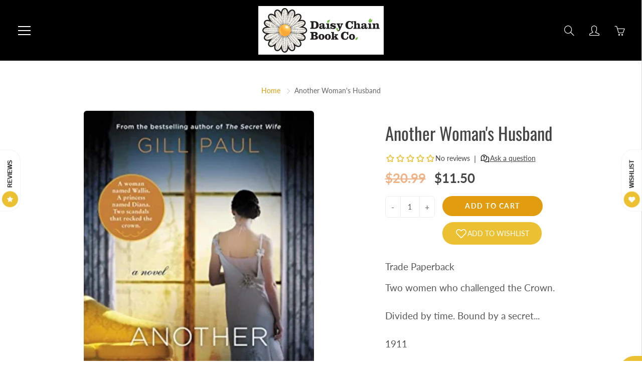

--- FILE ---
content_type: text/html; charset=utf-8
request_url: https://daisychainbook.co/products/another-womans-husband
body_size: 32412
content:
<!doctype html>
<!--[if IE 9]> <html class="ie9" lang="en"> <![endif]-->
<!--[if (gt IE 9)|!(IE)]><!--> <html lang="en"> <!--<![endif]-->
  <head> 
        <script src='//daisychainbook.co/cdn/shop/t/6/assets/subscription-plan-selector-js.js?v=49402276146142940421675295640' defer='defer' ></script>
        <script id='sealoop_product' type='application/json'>
              {"id":6863944974389,"title":"Another Woman's Husband","handle":"another-womans-husband","description":"\u003cp\u003eTrade Paperback\u003c\/p\u003e\n\u003cp\u003eTwo women who challenged the Crown.\u003cbr\u003e\u003cbr\u003eDivided by time. Bound by a secret...\u003cbr\u003e\u003cbr\u003e1911\u003cbr\u003e\u003cbr\u003eAt the age of fifteen, carefree Mary Kirk and indomitable Wallis Warfield meet at summer camp. Their friendship will survive heartbreaks, separation and the demands of the British Crown until it is shattered by one unforgivable betrayal...\u003cbr\u003e\u003cbr\u003e1997\u003cbr\u003e\u003cbr\u003eRachel's romantic break in Paris with her fiancé ends in tragedy when the car ahead crashes. Inside was Princess Diana. Back in Brighton, Rachel is haunted by the accident, and intrigued to learn the princess had visited the last home of Wallis, Duchess of Windsor, only hours before the crash. Soon, the discovery of a long-forgotten link to Wallis Simpson leads Rachel to the truth behind a scandal that shook the world...\u003c\/p\u003e","published_at":"2022-04-13T17:29:19-06:00","created_at":"2022-04-13T17:29:19-06:00","vendor":"Gill Paul","type":"Trade - REM","tags":["Fiction","Historical","Just Added","Remainder","Trade Paperback"],"price":1150,"price_min":1150,"price_max":1150,"available":true,"price_varies":false,"compare_at_price":2099,"compare_at_price_min":2099,"compare_at_price_max":2099,"compare_at_price_varies":false,"variants":[{"id":40851190939701,"title":"Default Title","option1":"Default Title","option2":null,"option3":null,"sku":"","requires_shipping":true,"taxable":true,"featured_image":null,"available":true,"name":"Another Woman's Husband","public_title":null,"options":["Default Title"],"price":1150,"weight":350,"compare_at_price":2099,"inventory_management":"shopify","barcode":"9780062843265R","requires_selling_plan":false,"selling_plan_allocations":[]}],"images":["\/\/daisychainbook.co\/cdn\/shop\/products\/ScreenShot2022-04-13at5.27.01PM.png?v=1649892581"],"featured_image":"\/\/daisychainbook.co\/cdn\/shop\/products\/ScreenShot2022-04-13at5.27.01PM.png?v=1649892581","options":["Title"],"media":[{"alt":null,"id":23828797194293,"position":1,"preview_image":{"aspect_ratio":0.657,"height":996,"width":654,"src":"\/\/daisychainbook.co\/cdn\/shop\/products\/ScreenShot2022-04-13at5.27.01PM.png?v=1649892581"},"aspect_ratio":0.657,"height":996,"media_type":"image","src":"\/\/daisychainbook.co\/cdn\/shop\/products\/ScreenShot2022-04-13at5.27.01PM.png?v=1649892581","width":654}],"requires_selling_plan":false,"selling_plan_groups":[],"content":"\u003cp\u003eTrade Paperback\u003c\/p\u003e\n\u003cp\u003eTwo women who challenged the Crown.\u003cbr\u003e\u003cbr\u003eDivided by time. Bound by a secret...\u003cbr\u003e\u003cbr\u003e1911\u003cbr\u003e\u003cbr\u003eAt the age of fifteen, carefree Mary Kirk and indomitable Wallis Warfield meet at summer camp. Their friendship will survive heartbreaks, separation and the demands of the British Crown until it is shattered by one unforgivable betrayal...\u003cbr\u003e\u003cbr\u003e1997\u003cbr\u003e\u003cbr\u003eRachel's romantic break in Paris with her fiancé ends in tragedy when the car ahead crashes. Inside was Princess Diana. Back in Brighton, Rachel is haunted by the accident, and intrigued to learn the princess had visited the last home of Wallis, Duchess of Windsor, only hours before the crash. Soon, the discovery of a long-forgotten link to Wallis Simpson leads Rachel to the truth behind a scandal that shook the world...\u003c\/p\u003e"}
        </script>
        <script id='sealoop_product_selected_or_first_variant' type='application/json'>
              40851190939701
        </script>
        <script id='sealoop_money_format' type='application/json'>
            "${{amount}}"
        </script>
    <!-- Basic page needs ================================================== -->
    <meta charset="utf-8">
    <meta name="viewport" content="width=device-width, height=device-height, initial-scale=1.0, maximum-scale=1.0">

    <!-- Title and description ================================================== -->
    <title>
      Another Woman&#39;s Husband &ndash; Daisy Chain Book Co.
    </title>

    
    <meta name="description" content="Trade Paperback Two women who challenged the Crown.Divided by time. Bound by a secret...1911At the age of fifteen, carefree Mary Kirk and indomitable Wallis Warfield meet at summer camp. Their friendship will survive heartbreaks, separation and the demands of the British Crown until it is shattered by one unforgivable ">
    

    <!-- Helpers ================================================== -->
    <meta property="og:site_name" content="Daisy Chain Book Co.">
<meta property="og:url" content="https://daisychainbook.co/products/another-womans-husband">

  <meta property="og:type" content="product">
  <meta property="og:title" content="Another Woman&#39;s Husband">
  
    
 <meta property="og:image" content="http://daisychainbook.co/cdn/shop/products/ScreenShot2022-04-13at5.27.01PM_1200x1200.png?v=1649892581">
 <meta property="og:image:secure_url" content="https://daisychainbook.co/cdn/shop/products/ScreenShot2022-04-13at5.27.01PM_1200x1200.png?v=1649892581">
  
  <meta property="og:price:amount" content="11.50">
  <meta property="og:price:currency" content="CAD">
  
  
  	<meta property="og:description" content="Trade Paperback Two women who challenged the Crown.Divided by time. Bound by a secret...1911At the age of fifteen, carefree Mary Kirk and indomitable Wallis Warfield meet at summer camp. Their friendship will survive heartbreaks, separation and the demands of the British Crown until it is shattered by one unforgivable ">
  

  
  	<meta name="twitter:site" content="@DaisyChainBook">
  
  <meta name="twitter:card" content="summary">
  
    <meta name="twitter:title" content="Another Woman's Husband">
    <meta name="twitter:description" content="Trade Paperback
Two women who challenged the Crown.Divided by time. Bound by a secret...1911At the age of fifteen, carefree Mary Kirk and indomitable Wallis Warfield meet at summer camp. Their friendship will survive heartbreaks, separation and the demands of the British Crown until it is shattered by one unforgivable betrayal...1997Rachel&#39;s romantic break in Paris with her fiancé ends in tragedy when the car ahead crashes. Inside was Princess Diana. Back in Brighton, Rachel is haunted by the accident, and intrigued to learn the princess had visited the last home of Wallis, Duchess of Windsor, only hours before the crash. Soon, the discovery of a long-forgotten link to Wallis Simpson leads Rachel to the truth behind a scandal that shook the world...">
    <meta name="twitter:image" content="https://daisychainbook.co/cdn/shop/products/ScreenShot2022-04-13at5.27.01PM_medium.png?v=1649892581">
    <meta name="twitter:image:width" content="240">
    <meta name="twitter:image:height" content="240">
    

    <link rel="canonical" href="https://daisychainbook.co/products/another-womans-husband">
    <meta name="theme-color" content="#e19c0f">
    
<style>

  @font-face {
  font-family: Oswald;
  font-weight: 400;
  font-style: normal;
  src: url("//daisychainbook.co/cdn/fonts/oswald/oswald_n4.7760ed7a63e536050f64bb0607ff70ce07a480bd.woff2") format("woff2"),
       url("//daisychainbook.co/cdn/fonts/oswald/oswald_n4.ae5e497f60fc686568afe76e9ff1872693c533e9.woff") format("woff");
}

  @font-face {
  font-family: Lato;
  font-weight: 400;
  font-style: normal;
  src: url("//daisychainbook.co/cdn/fonts/lato/lato_n4.c3b93d431f0091c8be23185e15c9d1fee1e971c5.woff2") format("woff2"),
       url("//daisychainbook.co/cdn/fonts/lato/lato_n4.d5c00c781efb195594fd2fd4ad04f7882949e327.woff") format("woff");
}

  @font-face {
  font-family: Lato;
  font-weight: 700;
  font-style: normal;
  src: url("//daisychainbook.co/cdn/fonts/lato/lato_n7.900f219bc7337bc57a7a2151983f0a4a4d9d5dcf.woff2") format("woff2"),
       url("//daisychainbook.co/cdn/fonts/lato/lato_n7.a55c60751adcc35be7c4f8a0313f9698598612ee.woff") format("woff");
}

  @font-face {
  font-family: Lato;
  font-weight: 400;
  font-style: italic;
  src: url("//daisychainbook.co/cdn/fonts/lato/lato_i4.09c847adc47c2fefc3368f2e241a3712168bc4b6.woff2") format("woff2"),
       url("//daisychainbook.co/cdn/fonts/lato/lato_i4.3c7d9eb6c1b0a2bf62d892c3ee4582b016d0f30c.woff") format("woff");
}

  @font-face {
  font-family: Oswald;
  font-weight: 700;
  font-style: normal;
  src: url("//daisychainbook.co/cdn/fonts/oswald/oswald_n7.b3ba3d6f1b341d51018e3cfba146932b55221727.woff2") format("woff2"),
       url("//daisychainbook.co/cdn/fonts/oswald/oswald_n7.6cec6bed2bb070310ad90e19ea7a56b65fd83c0b.woff") format("woff");
}


  
  
  
  :root {
    --color-primary: rgb(225, 156, 15);
    --color-primary-rgb: 225, 156, 15;
    --color-primary-lighten-10: rgb(241, 178, 50);
    --color-primary-lighten-15: rgb(243, 187, 74);
    --color-primary-lighten-20: rgb(245, 196, 98);
    --color-primary-lighten-30: rgb(248, 214, 145);
    --color-primary-darken-10: rgb(177, 123, 12);
    --color-primary-darken-15: rgb(153, 106, 10);
    --color-primary-darken-20: rgb(129, 90, 9);
    --color-primary-darken-20-rgb: 129, 90, 9;
    --color-primary-darken-50: rgb(0, 0, 0);
    --color-primary-darken-50-rgb: 0, 0, 0;
    --color-primary-darken-70: rgb(0, 0, 0);
    --color-primary-darken-70-rgb: 0, 0, 0;
    --color-primary-darken-80: rgb(0, 0, 0);
    --color-header: rgb(255, 255, 255);
    --color-header-darken-15: rgb(217, 217, 217);
    --color-heading: rgb(69, 69, 69);
    --color-body: rgb(102, 101, 101);
    --color-alternative-headings: rgb(69, 69, 69);
    --color-alternative: rgb(69, 69, 69);
    --color-alternative-darken-15: rgb(31, 31, 31);
    --color-alternative-darken-25: rgb(5, 5, 5);
    --color-btn: rgb(255, 255, 255);
    --color-btn-darken-15: rgb(217, 217, 217);
    --color-footer: rgb(255, 255, 255);
    --color-footer-heading: rgb(255, 255, 255);
    --color-footer-link: rgb(44, 153, 22);
    --color-footer-link-darken-15: rgb(25, 86, 12);
    --color-price: rgb(225, 104, 15);
    --color-bg-nav: rgb(0, 0, 0);
    --color-bg-nav-darken-10: rgb(0, 0, 0);
    --color-bg-nav-darken-15: rgb(0, 0, 0);
    --color-bg-body: rgb(255, 255, 255);
    --color-bg-alternative: rgb(245, 242, 235);
    --color-bg-sale-label: rgb(56, 209, 25);
    --color-shadow-sale-label: rgba(38, 141, 17, 0.25);
    --color-bg-footer: rgb(0, 0, 0);
    --color-bg-footer-darken-10: rgb(0, 0, 0);

    --font-family: Lato, sans-serif;
    --font-family-header: Oswald, sans-serif;
    --font-size: 16px;
    --font-size-header: 26px;
    --font-size-logo: 24px;
    --font-size-title-bar: 58px;
    --font-size-nav-header: 16px;
    --font-size-rte: 19px;
    --font-size-rte-header: 30px;
    --font-weight: 400;
    --font-weight-bolder: 700;
    --font-weight-header: 400;
    --font-weight-title-bar: normal;
    --font-weight-nav: 600;
    --font-weight-section-title: bold;
    --font-style: normal;
    --font-style-header: normal;

    --text-transform-title-bar: uppercase;
    --text-transform-nav: uppercase;
    --text-transform-section-title: lowercase;

    --opacity-overlay-page-header: 0.6;

    --height-product-image: 250px;

    --url-svg-check: url(//daisychainbook.co/cdn/shop/t/6/assets/icon-check.svg?v=44035190528443430271612569996);
  }
</style>
<link href="//daisychainbook.co/cdn/shop/t/6/assets/apps.css?v=105205638759803146001612569989" rel="stylesheet" type="text/css" media="all" />
    <link href="//daisychainbook.co/cdn/shop/t/6/assets/styles.css?v=34629377208497659261612569986" rel="stylesheet" type="text/css" media="all" />

    <!-- Header hook for plugins ================================================== -->
    <script type="text/javascript">
  window.TimoSubscriptionParams = window.TimoSubscriptionParams || {};
  window.TimoSubscriptionParams.enable = true;
  window.TimoSubscriptionParams.currency = "CAD";
  window.TimoSubscriptionParams.current_currency = "CAD";
  window.TimoSubscriptionParams.locale = "en";
  window.TimoSubscriptionParams.current_locale = "en";
  window.TimoSubscriptionParams.translation = {"default":{"login":{"btn":"Click here","expired":"Sorry, your session has expired. Please access Subscription Portal by logging into your account using the same email that you used to buy subscription","heading":"Need help accessing your subscriptions?","form_btn":"Get subscription login","form_heading":"ACCESSING YOUR SUBSCRIPTIONS?","form_description":"Provide your email below in order to get access to your subscriptions.","form_placeholder":"Enter your email","send_link_success":"We've sent you an email with a link to login to your subscriptions."},"widget":{"each":"each","from":"From","save":"Save {{value}}","then":", then {{value}}","sale_text":"Sale","add_to_cart":"Add subscription to cart","prepaid_one":"{{count}}-{{unit}} prepaid subscription","delivery_one":"Delivery every {{unit}}","subscription":"Subscription - save up to {{sale_up_to}}","from_per_each":"from {{ amount }}/each","prepaid_other":"{{count}}-{{unit}}s prepaid subscription","tooltip_item1":"Skip, pause, edit, or cancel deliveries anytime, based on your needs.","tooltip_item2":"Prepaid Plan Details","tooltip_item3":"Total price","tooltip_item4":"Price every delivery","tooltip_title":"Subscription detail","delivery_other":"Delivery every {{count}} {{unit}}s","save_one_order":"Save {{value}} on first order","tooltip_heading":"Have complete control of your subscriptions","purchase_options":"Purchase options","save_other_order":"Save {{value}} on first {{count}} orders","one_time_purchase":"One-time purchase","normal_payment_one":"First payment {{amount1}}, then {{amount2}}","prepaid_payment_one":"First payment {{amount1}} each, then {{amount2}} every {{billing_frequency}} {{unit}}","normal_payment_other":"First {{count}} payments {{amount1}}, then {{amount2}}","save_after_one_order":"Save {{sale}} from {{count}}st order","save_after_two_order":"Save {{sale}} from {{count}}nd order","prepaid_payment_other":"First {{count}} payments {{amount1}} each, then {{amount2}} every {{billing_frequency}} {{unit}}s","normal_payment_alltime":"{{amount}} per payment","save_after_other_order":"Save {{sale}} from {{count}}th order","save_after_three_order":"Save {{sale}} from {{count}}rd order"},"checkout":{"button":"Manage your subscription","heading":"Subscription","description":"Continue to your account to view and manage your subscriptions. Please use the same email address that you used to buy the subscription."},"subscription":{"saved":"Your subscription has been saved","paused":"Your subscription has been paused","resumed":"Your subscription has been resumed","cancelled":"Your subscription has been cancelled","subscriptions":"Subscriptions","create_order_fail":"An error occurred while creating an order","update_email_sended":"We've sent you an email with a link to update your subscription.","create_order_success":"Your order has been created","create_order_email_sended":"We've sent you an email with a link to create your subscription order.","update_payment_email_sended":"We've sent you an email with a link to update your payment."},"customerPortal":{"sku":"SKU","date":"Date","order":"Order","price":"Price","total":"Total","active":"Active","paused":"Paused","queued":"Queued","skiped":"Skiped","status":"Status","created":"Created","details":"Details","product":"Product","PlacedOn":"Placed on","loadMore":"Load more","quantity":"Quantity","cancelled":"Cancelled","skipOrder":"Skip this order","createOrder":"Create order now","unSkipOrder":"Unskip this order","subscription":"Subscription","subscriptions":"SUBSCRIPTIONS","updatePayment":"Update Payment","ordersTimeLine":"ORDERS TIMELINE","paymentDetails":"Payment Details","shippingMethod":"Shipping Method","nextBillingDate":"Next Billing Date","shippingAddress":"Shipping Address","deliveryFrequency":"Delivery frequency","pauseSubscription":"Pause subscription","backtoSubscription":"Back to Subscriptions","cancelSubscription":"Cancel subscription","resumeSubscription":"Resume subscription","paymentDetailsDescription":"You will receive an email from Shopify to update your payment info."}}};
  window.TimoSubscriptionParams.page = "product";
  window.TimoSubscriptionParams.root_url = '/apps/g_subscriptions/';
  window.TimoSubscriptionParams.locale_url = "https://daisychainbook.co"
  window.TimoSubscriptionParams.themes = {"16789766197":{"theme_store_id":796,"theme_name":"Debut","theme_version":"6.0.2"},"16816734261":{"theme_store_id":796,"theme_name":"Debut","theme_version":"6.0.2"},"82814206005":{"theme_store_id":679,"theme_name":"Supply","theme_version":"8.9.24"},"84068630581":{"theme_store_id":851,"theme_name":"Galleria","theme_version":"2.4.4"}};
  window.TimoSubscriptionParams.theme_id = 84068630581;
  
  window.moneyFormat = "${{amount}}";
  window.TimoMoneyFormat = "${{amount}}";
  window.TimoMoneyWithCurrencyFormat = "${{amount}} CAD";
  window.TimoSubscriptionParams.product ={"id":6863944974389,"title":"Another Woman's Husband","handle":"another-womans-husband","description":"\u003cp\u003eTrade Paperback\u003c\/p\u003e\n\u003cp\u003eTwo women who challenged the Crown.\u003cbr\u003e\u003cbr\u003eDivided by time. Bound by a secret...\u003cbr\u003e\u003cbr\u003e1911\u003cbr\u003e\u003cbr\u003eAt the age of fifteen, carefree Mary Kirk and indomitable Wallis Warfield meet at summer camp. Their friendship will survive heartbreaks, separation and the demands of the British Crown until it is shattered by one unforgivable betrayal...\u003cbr\u003e\u003cbr\u003e1997\u003cbr\u003e\u003cbr\u003eRachel's romantic break in Paris with her fiancé ends in tragedy when the car ahead crashes. Inside was Princess Diana. Back in Brighton, Rachel is haunted by the accident, and intrigued to learn the princess had visited the last home of Wallis, Duchess of Windsor, only hours before the crash. Soon, the discovery of a long-forgotten link to Wallis Simpson leads Rachel to the truth behind a scandal that shook the world...\u003c\/p\u003e","published_at":"2022-04-13T17:29:19-06:00","created_at":"2022-04-13T17:29:19-06:00","vendor":"Gill Paul","type":"Trade - REM","tags":["Fiction","Historical","Just Added","Remainder","Trade Paperback"],"price":1150,"price_min":1150,"price_max":1150,"available":true,"price_varies":false,"compare_at_price":2099,"compare_at_price_min":2099,"compare_at_price_max":2099,"compare_at_price_varies":false,"variants":[{"id":40851190939701,"title":"Default Title","option1":"Default Title","option2":null,"option3":null,"sku":"","requires_shipping":true,"taxable":true,"featured_image":null,"available":true,"name":"Another Woman's Husband","public_title":null,"options":["Default Title"],"price":1150,"weight":350,"compare_at_price":2099,"inventory_management":"shopify","barcode":"9780062843265R","requires_selling_plan":false,"selling_plan_allocations":[]}],"images":["\/\/daisychainbook.co\/cdn\/shop\/products\/ScreenShot2022-04-13at5.27.01PM.png?v=1649892581"],"featured_image":"\/\/daisychainbook.co\/cdn\/shop\/products\/ScreenShot2022-04-13at5.27.01PM.png?v=1649892581","options":["Title"],"media":[{"alt":null,"id":23828797194293,"position":1,"preview_image":{"aspect_ratio":0.657,"height":996,"width":654,"src":"\/\/daisychainbook.co\/cdn\/shop\/products\/ScreenShot2022-04-13at5.27.01PM.png?v=1649892581"},"aspect_ratio":0.657,"height":996,"media_type":"image","src":"\/\/daisychainbook.co\/cdn\/shop\/products\/ScreenShot2022-04-13at5.27.01PM.png?v=1649892581","width":654}],"requires_selling_plan":false,"selling_plan_groups":[],"content":"\u003cp\u003eTrade Paperback\u003c\/p\u003e\n\u003cp\u003eTwo women who challenged the Crown.\u003cbr\u003e\u003cbr\u003eDivided by time. Bound by a secret...\u003cbr\u003e\u003cbr\u003e1911\u003cbr\u003e\u003cbr\u003eAt the age of fifteen, carefree Mary Kirk and indomitable Wallis Warfield meet at summer camp. Their friendship will survive heartbreaks, separation and the demands of the British Crown until it is shattered by one unforgivable betrayal...\u003cbr\u003e\u003cbr\u003e1997\u003cbr\u003e\u003cbr\u003eRachel's romantic break in Paris with her fiancé ends in tragedy when the car ahead crashes. Inside was Princess Diana. Back in Brighton, Rachel is haunted by the accident, and intrigued to learn the princess had visited the last home of Wallis, Duchess of Windsor, only hours before the crash. Soon, the discovery of a long-forgotten link to Wallis Simpson leads Rachel to the truth behind a scandal that shook the world...\u003c\/p\u003e"};
</script>
<script id="timo-selling-plan-template" type="text/template">
<style>{"collapse":false,"template":"1","sale_color":"#3a3a3a","text_color":"#3a3a3a","price_color":"#3a3a3a","hide_details":false,"heading_color":"#3a3a3a","sale_bg_color":"#e4e5e7","purchase_order":"one-time","show_sale_badge":true,"default_selected":"one-time","compare_price_color":"#6d6d6d","description_text_color":"#3a3a3a"}</style>

  <div class="timo-selling-plan-wrapper">
    <h3>{{ 'widget.purchase_options' | t }}</h3>
    <div class="timo-selling-plan-fieldset">
      {% unless requires_selling_plan %}
      <div class="timo-selling-plan-group">
        <div class="group_heading">
          <label class="group_name" for="group_0">
            <input checked type="radio" id="group_0" class="purchase_option one_time_purchase" name="purchase_option" value="{{ 'widget.one_time_purchase' | t }}"> {{ 'widget.one_time_purchase' | t }}
          </label>
          <div class="group_selected_price">

            {% assign price_varies = product.price_varies %}
            {% assign price = product.price %}
            {% assign compare_at_price = product.compare_at_price %}

            {% if selected_variant %}
            {% assign price_varies = selected_variant.price_varies %}
            {% assign price = selected_variant.price %}
            {% assign compare_at_price = selected_variant.compare_at_price %}
            {% endif %}
            {% if price_varies %}
              <div class="group_price_wrapper">
                From <span class="group_price">{{price | money}}</span>
              </div>
            {% else %}
              <div class="group_price_wrapper">
                <span class="group_price{% if product.compare_at_price > product.price %} group_sale_price{% endif %}">{{ price | money }}</span>
                {% if compare_at_price > price %}
                <s class="group_compare_at_price">{{ compare_at_price | money }}</s>
                {% endif %}
              </div>
            {% endif %}

          </div>
        </div>
      </div>
      {% endunless %}
      
      {% for group in selling_plan_groups %}
      <div class="timo-selling-plan-group">
        {% assign group_index = forloop.index %}
        <div class="group_heading">
          <label class="group_name" for="group_{{group_index}}">
            <input {% if selected_selling_plan and selected_selling_plan.selling_plan_group_id == group.id %}checked{% endif %} type="radio" id="group_{{group_index}}" class="purchase_option" value="{{group.name}}" name="purchase_option"> {{group.name}}
          </label>
          {% assign selling_plan = group.selling_plans.first %}
          {% assign price_varies = false %}
          {% for plan in group.selling_plans %}
            {% if selling_plan.price > plan.price %}
              {% assign selling_plan = plan %}
              {% assign price_varies = true %}
            {% endif %}
          {% endfor %}
          {% if selling_plan %}
          <div class="group_selected_price" >
            {% if selling_plan.per_delivery_price > selling_plan.price %}
              From <span class="group_price">{{selling_plan.per_delivery_price | money}}</span>/each
            {% elsif price_varies %}
              <div class="group_price_wrapper">
                From <span class="group_price">{{selling_plan.price | money}}</span>
              </div>
            {% else %}
              <div class="group_price_wrapper">
                <span class="group_price{% if selling_plan.compare_at_price > selling_plan.price %} group_sale_price{% endif %}">{{ selling_plan.price | money }}</span>
                {% if selling_plan.compare_at_price > selling_plan.price %}
                <s class="group_compare_at_price">{{ selling_plan.compare_at_price | money }}</s>
                {% endif %}
              </div>
            {% endif %}
          </div>
          {% endif %}
        </div>
        
        {% for option in group.options %}
        {% assign option_index = forloop.index %}
        <div class="option_name">{{ option.name }}</div>
        <ul class="options_values">
          {% for value in option.values %}
            {% assign selling_plan = false %}
            {% for plan in group.selling_plans %}
              {% if plan.options.first.value == value %}
                {% assign selling_plan = plan %}
              {% endif %}
            {% endfor %}
            <li class="option_value">
              <label for="group_{{group_index}}_option_{{option_index}}_value_{{forloop.index}}">
                <input {% if selected_selling_plan and selected_selling_plan.id == selling_plan.id %}checked{% endif %} type="radio" id="group_{{group_index}}_option_{{option_index}}_value_{{forloop.index}}" name="selling_plan" value="{{selling_plan.id}}" />
                <span>{{value}}</span>
                {% if selling_plan and selling_plan.price_adjustments %}
                  {% if selling_plan.price_adjustments.size == 1 %}
                    {% assign price_adjustment = selling_plan.price_adjustments.first %}
                    {% if price_adjustment.value > 0 %}
                      {% assign count = price_adjustment.order_count %}
                      {% capture sale %}{% if price_adjustment.value_type == 'percentage' %}{{ price_adjustment.value }}%{% else %}{{ price_adjustment.value | money }}{% endif %}{% endcapture %}
                      <span class="sbadge sale-badge">
                        {% if count > 1 %}
                          {{ 'widget.save_other_order' | t: sale, count }}
                        {% elsif count == 1 %}
                          {{ 'widget.save_one_order' | t: sale }}
                        {% else %}
                          {{ 'widget.save' | t: sale }}
                        {% endif %}
                      </span>
                    {% endif %}
                  {% elsif selling_plan.price_adjustments.size == 2 %}
                    {% if selling_plan.price_adjustments.first.order_count > 0 %}
                      {% assign price_adjustment_before = selling_plan.price_adjustments.first %}
                      {% assign price_adjustment_after  = selling_plan.price_adjustments.last %}
                    {% else %}
                      {% assign price_adjustment_before = selling_plan.price_adjustments.last %}
                      {% assign price_adjustment_after  = selling_plan.price_adjustments.first %}
                    {% endif %}
                    {% assign count = price_adjustment_before.order_count %}
                    {% if price_adjustment_before.value == 0 and price_adjustment_after.value > 0 %}
                      {% capture sale %}{% if price_adjustment_after.value_type == 'percentage' %}{{ price_adjustment_after.value }}%{% else %}{{ price_adjustment_after.value | money }}{% endif %}{% endcapture %}
                      <span class="sbadge sale-badge">
                        {% if count == 1 %}
                          {{ 'widget.save_after_one_order' | t: sale, count }}
                        {% elsif count == 2 %}
                          {{ 'widget.save_after_two_order' | t: sale, count }}
                        {% elsif count == 3 %}
                          {{ 'widget.save_after_three_order' | t: sale, count }}
                        {% else %}
                          {{ 'widget.save_after_other_order' | t: sale, count }}
                        {% endif %}
                      </span>
                    {% elsif price_adjustment_before.value > 0 and price_adjustment_after.value == 0 %}
                      {% capture sale %}{% if price_adjustment_before.value_type == 'percentage' %}{{ price_adjustment_before.value }}%{% else %}{{ price_adjustment_before.value | money }}{% endif %}{% endcapture %}                                   
                      <span class="sbadge sale-badge">
                        {% if count > 1 %}
                          {{ 'widget.save_other_order' | t: sale, count }}
                        {% elsif count == 1 %}
                          {{ 'widget.save_one_order' | t: sale }}
                        {% endif %}
                      </span>
                    {% elsif price_adjustment_before.value > 0 and price_adjustment_after.value > 0 %}
                      <span class="sbadge sale-badge">
                        {% capture sale %}{% if price_adjustment_before.value_type == 'percentage' %}{{ price_adjustment_before.value }}%{% else %}{{ price_adjustment_before.value | money }}{% endif %}{% endcapture %}
                        {% if count > 1 %}{{ 'widget.save_other_order' | t: sale, count }}{% else %}{{ 'widget.save_one_order' | t: sale, count }}{% endif %}{% capture sale %}{% if price_adjustment_after.value_type == 'percentage' %}{{ price_adjustment_after.value }}%{% else %}{{ price_adjustment_after.value | money }}{% endif %}{% endcapture %}{{ 'widget.then' | t: sale, count}}
                      </span>
                    {% endif %}
                  {% endif %}
                {% endif %}
              </label>
            </li>
          {% endfor %}
        </ul>
        {% endfor %}
      </div>
      {% endfor %}
      
      
      <div style="text-align:right; margin-right:10px; margin-bottom:10px;display:block !important;">
        <span style="font-size:12px;color:#868686">Powered by Timo <a style="font-weight:bold;color:#2c6ecb" href="https://apps.shopify.com/timo-subscriptions" target="_blank">Subscriptions</a></span>
      </div>
      
      
    </div>
    <div class="timo-subscription-detail">
      <svg id="Layer_1" data-name="Layer 1" xmlns="http://www.w3.org/2000/svg" viewBox="0 0 122.88 108.12"><title>history</title><path d="M28.45,55.88c0,.11,0,.22,0,.32l4.44-4.46a6.68,6.68,0,1,1,9.48,9.42L27.14,76.51a6.69,6.69,0,0,1-9.32.15L2.28,63A6.68,6.68,0,0,1,11.08,53l4,3.54v0a54.33,54.33,0,0,1,8-31,52.56,52.56,0,0,1,24-20.73,60.17,60.17,0,0,1,11-3.51,52.58,52.58,0,0,1,60.1,31.09,58.07,58.07,0,0,1,3.47,11,52.47,52.47,0,0,1-1.31,26.95A53.16,53.16,0,0,1,105.8,93a57.11,57.11,0,0,1-22.56,13.1,48.52,48.52,0,0,1-40.51-5.89A6.68,6.68,0,0,1,50,89a35.12,35.12,0,0,0,5.53,3,34.21,34.21,0,0,0,5.7,1.86,35.43,35.43,0,0,0,18.23-.54A43.77,43.77,0,0,0,96.74,83.19a39.7,39.7,0,0,0,10.93-17.06,39,39,0,0,0,1-20.08,46.38,46.38,0,0,0-2.68-8.5,39.19,39.19,0,0,0-45-23.22,45,45,0,0,0-8.52,2.72A39,39,0,0,0,34.5,32.49a40.94,40.94,0,0,0-6.05,23.39ZM60.83,34a6.11,6.11,0,0,1,12.22,0V53l14.89,8.27A6.09,6.09,0,1,1,82,71.93L64.43,62.16a6.11,6.11,0,0,1-3.6-5.57V34Z"/></svg>
      <div class="timo-subscription-detail__title"> {{translation.widget.tooltip_title}}</div>
      <div class="timo-subscription-detail__tootip">
          <div class="timo-subscription-detail__tootip-content">
            <div class="tootip-content-header">
              <span class="tootip-text">
                {{translation.widget.tooltip_heading}}
              </span>
            </div>
            <div class="tootip-content-body">  
              <div class="tooltip-item">
                <span class="tootip-text">
                {{translation.widget.tooltip_item1}}
                </span>
              </div>
                                 
            </di>
          </div> 
      </div>
      <div class="timo-subscription-watermark">
        <a href="https://apps.shopify.com/timo-subscriptions" target="_blank">
          <span>Timo Subscription</span>
        </a>
      </div>
    </div>
    
  </div>

</script>
<script id="timo-selling-plan-price-template" type="text/template">

<div class="group_selected_price">
  {% if delivery_price < price %}
    From <span class="group_price">{{delivery_price | money}}</span>/each
  {% elsif price_varies %}
    <div class="group_price_wrapper">
      From <span class="group_price">{{price | money}}</span>
    </div>
  {% else %}
    <div class="group_price_wrapper">
      <span class="group_price{% if compare_at_price > price %} group_sale_price{% endif %}">{{ price | money }}</span>
      {% if compare_at_price > price %}
      <s class="group_compare_at_price">{{ compare_at_price | money }}</s>
      {% endif %}
    </div>
  {% endif %}
</div>

</script>

<script id="timo-price-template" type="text/template">

  <div class="subscription-price">
    <div class="subscription-price-group">
      {% if compare_at_price > price %}
      <div>
        <span class="subscription-price-sale" data-sale-price>{{ price | money }}</span>
        <s class="subscription-price-old" data-regular-price>{{ compare_at_price | money }}</s>
      </div>
      {% else %}
      <div class="subscription-price-regular">{{ price | money }}</div>
      {% endif %}
      
      {% if is_subscription and sale_up_to %}
      <div class="subscription-sale-label">
        {% capture sale_up_to %}{% if sale_up_to.value_type == 'percentage' %}{{ sale_up_to.value }}%{% else %}{{ sale_up_to.value | money }}{% endif %}{% endcapture %}
        {{ 'widget.subscription' | t: sale_up_to }}
      </div>
      {% elsif compare_at_price > price %}
      <span class="subscription-badge-sale" aria-hidden="true">
        <span>{{ 'widget.sale_text' }}</span>
      </span>
      {% endif %}
    </div>
    <div class="subscription-price-group">
      {% if price_per_delivery and price_per_delivery != price %}
      {% capture amount %}{{ price_per_delivery | money }}{% endcapture %}
      <div class="subscription-price_per_delivery">{{ 'widget.from_per_each' | t: amount }}</div>
      {% endif %}
      {% if unit_price %}
      <div class="subscription-price-unit">
        <span data-unit-price>{{ unit_price | money }}</span>/{{- unit_price_unit -}}
      </div>
      {% endif %}
    </div>
  </div>

</script>

<script id="timo-selling-plan-payment-template" type="text/template">

  {% if price_adjustments %}
    {% if price_adjustments.size == 2 %}
      {% if price_adjustments.first.order_count > 0 %}
        {% assign price_adjustment_before = price_adjustments.first %}
        {% assign price_adjustment_after  = price_adjustments.last %}
      {% else %}
        {% assign price_adjustment_before = price_adjustments.last %}
        {% assign price_adjustment_after  = price_adjustments.first %}
      {% endif %}
      {% assign count = price_adjustment_before.order_count %}
      {% capture amount1 %}{{price_adjustment_before.price | money}}{% endcapture %}
      {% capture amount2 %}{{price_adjustment_after.price | money}}{% endcapture %}
      {% if count > 1 %}
      {{ 'widget.normal_payment_other' | t: count, amount1, amount2}}
      {% else %}
      {{ 'widget.normal_payment_one' | t: amount1, amount2}}
      {% endif %}
    {% elsif price_adjustments.size == 1 %}
      {% capture amount %}{{price_adjustments.first.price | money}}{% endcapture %}
      {{ 'widget.normal_payment_alltime' | t: amount}}
    {% endif %}
  {% endif %}

</script>

<script id="timo-subscription-tootip" type="text/template">
  
    <div class="timo-subscription-detail__tootip-content">
      <div class="tootip-content-header">
        <span class="tootip-text">
        {{translation.widget.tooltip_heading}}
        </span>
      </div>
      <div class="tootip-content-body">  
        <div class="tooltip-item">
          <span class="tootip-text">
            {{translation.widget.tooltip_item1}}
          </span>
        </div>
        {% if price__ > per_delivery_price__ %}
          <div class="tooltip-item">
            <p class="tootip-text">
            {{translation.widget.tooltip_item2}}
            </p>   
            <p class="tootip-text">
            {{translation.widget.tooltip_item3}}: {{ price__ | money  }} 
            </p>
            <p class="tootip-text">
            {{translation.widget.tooltip_item4}}: {{ per_delivery_price__ | money  }}
            </p>
          </div>
        {% endif %}
          <div class="tooltip-item">
            <span class="tootip-text">
              {{ description  }}
            </span>
          </div>               
      </div>
    </div> 
    <div class="timo-subscription-watermark">
        <a href="https://apps.shopify.com/timo-subscriptions" target="_blank">
          <span>Timo Subscription</span>
        </a>
      </div>
  
</script>

<script defer src="//daisychainbook.co/cdn/shop/t/6/assets/timo.subscription.min.js?v=48822221319120333811675295457"></script>
<link rel="stylesheet" href="//daisychainbook.co/cdn/shop/t/6/assets/timo.subscription.css?v=31455226015861512141675295458" type="text/css" media="all">

<script>window.performance && window.performance.mark && window.performance.mark('shopify.content_for_header.start');</script><meta name="google-site-verification" content="gGFH8DMoQjJwnzT1cPlDXkEBOOHpuNBAjLPv8W6PY3Y">
<meta name="facebook-domain-verification" content="u2y91hv2de7ke0hng6mw05t07rdlhg">
<meta name="facebook-domain-verification" content="u2y91hv2de7ke0hng6mw05t07rdlhg">
<meta id="shopify-digital-wallet" name="shopify-digital-wallet" content="/6316228661/digital_wallets/dialog">
<meta name="shopify-checkout-api-token" content="3c9a79c6370562441fed58218a2eea24">
<meta id="in-context-paypal-metadata" data-shop-id="6316228661" data-venmo-supported="false" data-environment="production" data-locale="en_US" data-paypal-v4="true" data-currency="CAD">
<link rel="alternate" type="application/json+oembed" href="https://daisychainbook.co/products/another-womans-husband.oembed">
<script async="async" src="/checkouts/internal/preloads.js?locale=en-CA"></script>
<link rel="preconnect" href="https://shop.app" crossorigin="anonymous">
<script async="async" src="https://shop.app/checkouts/internal/preloads.js?locale=en-CA&shop_id=6316228661" crossorigin="anonymous"></script>
<script id="apple-pay-shop-capabilities" type="application/json">{"shopId":6316228661,"countryCode":"CA","currencyCode":"CAD","merchantCapabilities":["supports3DS"],"merchantId":"gid:\/\/shopify\/Shop\/6316228661","merchantName":"Daisy Chain Book Co.","requiredBillingContactFields":["postalAddress","email","phone"],"requiredShippingContactFields":["postalAddress","email","phone"],"shippingType":"shipping","supportedNetworks":["visa","masterCard","amex","discover","interac","jcb"],"total":{"type":"pending","label":"Daisy Chain Book Co.","amount":"1.00"},"shopifyPaymentsEnabled":true,"supportsSubscriptions":true}</script>
<script id="shopify-features" type="application/json">{"accessToken":"3c9a79c6370562441fed58218a2eea24","betas":["rich-media-storefront-analytics"],"domain":"daisychainbook.co","predictiveSearch":true,"shopId":6316228661,"locale":"en"}</script>
<script>var Shopify = Shopify || {};
Shopify.shop = "daisy-chain-book-co.myshopify.com";
Shopify.locale = "en";
Shopify.currency = {"active":"CAD","rate":"1.0"};
Shopify.country = "CA";
Shopify.theme = {"name":"Galleria","id":84068630581,"schema_name":"Galleria","schema_version":"2.4.4","theme_store_id":851,"role":"main"};
Shopify.theme.handle = "null";
Shopify.theme.style = {"id":null,"handle":null};
Shopify.cdnHost = "daisychainbook.co/cdn";
Shopify.routes = Shopify.routes || {};
Shopify.routes.root = "/";</script>
<script type="module">!function(o){(o.Shopify=o.Shopify||{}).modules=!0}(window);</script>
<script>!function(o){function n(){var o=[];function n(){o.push(Array.prototype.slice.apply(arguments))}return n.q=o,n}var t=o.Shopify=o.Shopify||{};t.loadFeatures=n(),t.autoloadFeatures=n()}(window);</script>
<script>
  window.ShopifyPay = window.ShopifyPay || {};
  window.ShopifyPay.apiHost = "shop.app\/pay";
  window.ShopifyPay.redirectState = null;
</script>
<script id="shop-js-analytics" type="application/json">{"pageType":"product"}</script>
<script defer="defer" async type="module" src="//daisychainbook.co/cdn/shopifycloud/shop-js/modules/v2/client.init-shop-cart-sync_D0dqhulL.en.esm.js"></script>
<script defer="defer" async type="module" src="//daisychainbook.co/cdn/shopifycloud/shop-js/modules/v2/chunk.common_CpVO7qML.esm.js"></script>
<script type="module">
  await import("//daisychainbook.co/cdn/shopifycloud/shop-js/modules/v2/client.init-shop-cart-sync_D0dqhulL.en.esm.js");
await import("//daisychainbook.co/cdn/shopifycloud/shop-js/modules/v2/chunk.common_CpVO7qML.esm.js");

  window.Shopify.SignInWithShop?.initShopCartSync?.({"fedCMEnabled":true,"windoidEnabled":true});

</script>
<script>
  window.Shopify = window.Shopify || {};
  if (!window.Shopify.featureAssets) window.Shopify.featureAssets = {};
  window.Shopify.featureAssets['shop-js'] = {"shop-cart-sync":["modules/v2/client.shop-cart-sync_D9bwt38V.en.esm.js","modules/v2/chunk.common_CpVO7qML.esm.js"],"init-fed-cm":["modules/v2/client.init-fed-cm_BJ8NPuHe.en.esm.js","modules/v2/chunk.common_CpVO7qML.esm.js"],"init-shop-email-lookup-coordinator":["modules/v2/client.init-shop-email-lookup-coordinator_pVrP2-kG.en.esm.js","modules/v2/chunk.common_CpVO7qML.esm.js"],"shop-cash-offers":["modules/v2/client.shop-cash-offers_CNh7FWN-.en.esm.js","modules/v2/chunk.common_CpVO7qML.esm.js","modules/v2/chunk.modal_DKF6x0Jh.esm.js"],"init-shop-cart-sync":["modules/v2/client.init-shop-cart-sync_D0dqhulL.en.esm.js","modules/v2/chunk.common_CpVO7qML.esm.js"],"init-windoid":["modules/v2/client.init-windoid_DaoAelzT.en.esm.js","modules/v2/chunk.common_CpVO7qML.esm.js"],"shop-toast-manager":["modules/v2/client.shop-toast-manager_1DND8Tac.en.esm.js","modules/v2/chunk.common_CpVO7qML.esm.js"],"pay-button":["modules/v2/client.pay-button_CFeQi1r6.en.esm.js","modules/v2/chunk.common_CpVO7qML.esm.js"],"shop-button":["modules/v2/client.shop-button_Ca94MDdQ.en.esm.js","modules/v2/chunk.common_CpVO7qML.esm.js"],"shop-login-button":["modules/v2/client.shop-login-button_DPYNfp1Z.en.esm.js","modules/v2/chunk.common_CpVO7qML.esm.js","modules/v2/chunk.modal_DKF6x0Jh.esm.js"],"avatar":["modules/v2/client.avatar_BTnouDA3.en.esm.js"],"shop-follow-button":["modules/v2/client.shop-follow-button_BMKh4nJE.en.esm.js","modules/v2/chunk.common_CpVO7qML.esm.js","modules/v2/chunk.modal_DKF6x0Jh.esm.js"],"init-customer-accounts-sign-up":["modules/v2/client.init-customer-accounts-sign-up_CJXi5kRN.en.esm.js","modules/v2/client.shop-login-button_DPYNfp1Z.en.esm.js","modules/v2/chunk.common_CpVO7qML.esm.js","modules/v2/chunk.modal_DKF6x0Jh.esm.js"],"init-shop-for-new-customer-accounts":["modules/v2/client.init-shop-for-new-customer-accounts_BoBxkgWu.en.esm.js","modules/v2/client.shop-login-button_DPYNfp1Z.en.esm.js","modules/v2/chunk.common_CpVO7qML.esm.js","modules/v2/chunk.modal_DKF6x0Jh.esm.js"],"init-customer-accounts":["modules/v2/client.init-customer-accounts_DCuDTzpR.en.esm.js","modules/v2/client.shop-login-button_DPYNfp1Z.en.esm.js","modules/v2/chunk.common_CpVO7qML.esm.js","modules/v2/chunk.modal_DKF6x0Jh.esm.js"],"checkout-modal":["modules/v2/client.checkout-modal_U_3e4VxF.en.esm.js","modules/v2/chunk.common_CpVO7qML.esm.js","modules/v2/chunk.modal_DKF6x0Jh.esm.js"],"lead-capture":["modules/v2/client.lead-capture_DEgn0Z8u.en.esm.js","modules/v2/chunk.common_CpVO7qML.esm.js","modules/v2/chunk.modal_DKF6x0Jh.esm.js"],"shop-login":["modules/v2/client.shop-login_CoM5QKZ_.en.esm.js","modules/v2/chunk.common_CpVO7qML.esm.js","modules/v2/chunk.modal_DKF6x0Jh.esm.js"],"payment-terms":["modules/v2/client.payment-terms_BmrqWn8r.en.esm.js","modules/v2/chunk.common_CpVO7qML.esm.js","modules/v2/chunk.modal_DKF6x0Jh.esm.js"]};
</script>
<script id="__st">var __st={"a":6316228661,"offset":-25200,"reqid":"04598d08-9227-4a40-a91b-8dfd5ac95a36-1764766275","pageurl":"daisychainbook.co\/products\/another-womans-husband","u":"7c0b3ac187de","p":"product","rtyp":"product","rid":6863944974389};</script>
<script>window.ShopifyPaypalV4VisibilityTracking = true;</script>
<script id="captcha-bootstrap">!function(){'use strict';const t='contact',e='account',n='new_comment',o=[[t,t],['blogs',n],['comments',n],[t,'customer']],c=[[e,'customer_login'],[e,'guest_login'],[e,'recover_customer_password'],[e,'create_customer']],r=t=>t.map((([t,e])=>`form[action*='/${t}']:not([data-nocaptcha='true']) input[name='form_type'][value='${e}']`)).join(','),a=t=>()=>t?[...document.querySelectorAll(t)].map((t=>t.form)):[];function s(){const t=[...o],e=r(t);return a(e)}const i='password',u='form_key',d=['recaptcha-v3-token','g-recaptcha-response','h-captcha-response',i],f=()=>{try{return window.sessionStorage}catch{return}},m='__shopify_v',_=t=>t.elements[u];function p(t,e,n=!1){try{const o=window.sessionStorage,c=JSON.parse(o.getItem(e)),{data:r}=function(t){const{data:e,action:n}=t;return t[m]||n?{data:e,action:n}:{data:t,action:n}}(c);for(const[e,n]of Object.entries(r))t.elements[e]&&(t.elements[e].value=n);n&&o.removeItem(e)}catch(o){console.error('form repopulation failed',{error:o})}}const l='form_type',E='cptcha';function T(t){t.dataset[E]=!0}const w=window,h=w.document,L='Shopify',v='ce_forms',y='captcha';let A=!1;((t,e)=>{const n=(g='f06e6c50-85a8-45c8-87d0-21a2b65856fe',I='https://cdn.shopify.com/shopifycloud/storefront-forms-hcaptcha/ce_storefront_forms_captcha_hcaptcha.v1.5.2.iife.js',D={infoText:'Protected by hCaptcha',privacyText:'Privacy',termsText:'Terms'},(t,e,n)=>{const o=w[L][v],c=o.bindForm;if(c)return c(t,g,e,D).then(n);var r;o.q.push([[t,g,e,D],n]),r=I,A||(h.body.append(Object.assign(h.createElement('script'),{id:'captcha-provider',async:!0,src:r})),A=!0)});var g,I,D;w[L]=w[L]||{},w[L][v]=w[L][v]||{},w[L][v].q=[],w[L][y]=w[L][y]||{},w[L][y].protect=function(t,e){n(t,void 0,e),T(t)},Object.freeze(w[L][y]),function(t,e,n,w,h,L){const[v,y,A,g]=function(t,e,n){const i=e?o:[],u=t?c:[],d=[...i,...u],f=r(d),m=r(i),_=r(d.filter((([t,e])=>n.includes(e))));return[a(f),a(m),a(_),s()]}(w,h,L),I=t=>{const e=t.target;return e instanceof HTMLFormElement?e:e&&e.form},D=t=>v().includes(t);t.addEventListener('submit',(t=>{const e=I(t);if(!e)return;const n=D(e)&&!e.dataset.hcaptchaBound&&!e.dataset.recaptchaBound,o=_(e),c=g().includes(e)&&(!o||!o.value);(n||c)&&t.preventDefault(),c&&!n&&(function(t){try{if(!f())return;!function(t){const e=f();if(!e)return;const n=_(t);if(!n)return;const o=n.value;o&&e.removeItem(o)}(t);const e=Array.from(Array(32),(()=>Math.random().toString(36)[2])).join('');!function(t,e){_(t)||t.append(Object.assign(document.createElement('input'),{type:'hidden',name:u})),t.elements[u].value=e}(t,e),function(t,e){const n=f();if(!n)return;const o=[...t.querySelectorAll(`input[type='${i}']`)].map((({name:t})=>t)),c=[...d,...o],r={};for(const[a,s]of new FormData(t).entries())c.includes(a)||(r[a]=s);n.setItem(e,JSON.stringify({[m]:1,action:t.action,data:r}))}(t,e)}catch(e){console.error('failed to persist form',e)}}(e),e.submit())}));const S=(t,e)=>{t&&!t.dataset[E]&&(n(t,e.some((e=>e===t))),T(t))};for(const o of['focusin','change'])t.addEventListener(o,(t=>{const e=I(t);D(e)&&S(e,y())}));const B=e.get('form_key'),M=e.get(l),P=B&&M;t.addEventListener('DOMContentLoaded',(()=>{const t=y();if(P)for(const e of t)e.elements[l].value===M&&p(e,B);[...new Set([...A(),...v().filter((t=>'true'===t.dataset.shopifyCaptcha))])].forEach((e=>S(e,t)))}))}(h,new URLSearchParams(w.location.search),n,t,e,['guest_login'])})(!0,!0)}();</script>
<script integrity="sha256-52AcMU7V7pcBOXWImdc/TAGTFKeNjmkeM1Pvks/DTgc=" data-source-attribution="shopify.loadfeatures" defer="defer" src="//daisychainbook.co/cdn/shopifycloud/storefront/assets/storefront/load_feature-81c60534.js" crossorigin="anonymous"></script>
<script crossorigin="anonymous" defer="defer" src="//daisychainbook.co/cdn/shopifycloud/storefront/assets/shopify_pay/storefront-65b4c6d7.js?v=20250812"></script>
<script data-source-attribution="shopify.dynamic_checkout.dynamic.init">var Shopify=Shopify||{};Shopify.PaymentButton=Shopify.PaymentButton||{isStorefrontPortableWallets:!0,init:function(){window.Shopify.PaymentButton.init=function(){};var t=document.createElement("script");t.src="https://daisychainbook.co/cdn/shopifycloud/portable-wallets/latest/portable-wallets.en.js",t.type="module",document.head.appendChild(t)}};
</script>
<script data-source-attribution="shopify.dynamic_checkout.buyer_consent">
  function portableWalletsHideBuyerConsent(e){var t=document.getElementById("shopify-buyer-consent"),n=document.getElementById("shopify-subscription-policy-button");t&&n&&(t.classList.add("hidden"),t.setAttribute("aria-hidden","true"),n.removeEventListener("click",e))}function portableWalletsShowBuyerConsent(e){var t=document.getElementById("shopify-buyer-consent"),n=document.getElementById("shopify-subscription-policy-button");t&&n&&(t.classList.remove("hidden"),t.removeAttribute("aria-hidden"),n.addEventListener("click",e))}window.Shopify?.PaymentButton&&(window.Shopify.PaymentButton.hideBuyerConsent=portableWalletsHideBuyerConsent,window.Shopify.PaymentButton.showBuyerConsent=portableWalletsShowBuyerConsent);
</script>
<script data-source-attribution="shopify.dynamic_checkout.cart.bootstrap">document.addEventListener("DOMContentLoaded",(function(){function t(){return document.querySelector("shopify-accelerated-checkout-cart, shopify-accelerated-checkout")}if(t())Shopify.PaymentButton.init();else{new MutationObserver((function(e,n){t()&&(Shopify.PaymentButton.init(),n.disconnect())})).observe(document.body,{childList:!0,subtree:!0})}}));
</script>
<link id="shopify-accelerated-checkout-styles" rel="stylesheet" media="screen" href="https://daisychainbook.co/cdn/shopifycloud/portable-wallets/latest/accelerated-checkout-backwards-compat.css" crossorigin="anonymous">
<style id="shopify-accelerated-checkout-cart">
        #shopify-buyer-consent {
  margin-top: 1em;
  display: inline-block;
  width: 100%;
}

#shopify-buyer-consent.hidden {
  display: none;
}

#shopify-subscription-policy-button {
  background: none;
  border: none;
  padding: 0;
  text-decoration: underline;
  font-size: inherit;
  cursor: pointer;
}

#shopify-subscription-policy-button::before {
  box-shadow: none;
}

      </style>

<script>window.performance && window.performance.mark && window.performance.mark('shopify.content_for_header.end');</script>

    <!--[if lt IE 9]>
		<script src="//html5shiv.googlecode.com/svn/trunk/html5.js" type="text/javascript"></script>
	<![endif]-->

     <!--[if (lte IE 9) ]><script src="//daisychainbook.co/cdn/shop/t/6/assets/match-media.min.js?v=22265819453975888031612569995" type="text/javascript"></script><![endif]-->

  	



    <!-- Theme Global App JS ================================================== -->
    <script>
      window.themeInfo = {name: "Galleria"}

      function initScroll(sectionId) {

        document.addEventListener('shopify:section:select', fireOnSectionSelect);
        document.addEventListener('shopify:section:reorder', fireOnSectionSelect);

        window.addEventListener("load", fireOnLoad);


        function fireOnSectionSelect(e) {
          if(e.detail.sectionId === sectionId) {
            setScoll(e.detail.sectionId);
          }
        }

        function fireOnLoad() {
          setScoll(sectionId);
        }


        function setScoll(sectionId) {

          var current = document.getElementById("shopify-section-" + sectionId),
              scroller = document.getElementById("scroll-indicator-" + sectionId);


          if(current.previousElementSibling === null) {
            scroller.style.display = "block";
            scroller.onclick = function(e) {
              e.preventDefault();
              current.nextElementSibling.scrollIntoView({ behavior: 'smooth', block: 'start' });
            };
          }
        }
      }

      window.theme = window.theme || {};
      window.theme.moneyFormat = "${{amount}}";
      window.theme.i18n = {
        newsletterFormConfirmation: "Thanks for subscribing to our newsletter!",
        addOrderNotes: "Add order notes",
        cartNote: "Add a note to your order",
        cartTitle: "My shopping cart",
        cartSubtotal: "Subtotal",
        cartContinueBrowsing: "Continue Shopping",
        cartCheckout: "Checkout",
        productIsAvalable: "In stock! Usually ships within 24 hours.",
        addressError: "Translation missing: en.general.map.address_error",
        addressNoResults: "Translation missing: en.general.map.address_no_results",
        addressQueryLimit: "Translation missing: en.general.map.address_query_limit_html",
        authError: "Translation missing: en.general.map.auth_error_html",
        productIsSoldOut: "Sorry!  This product is currently out of stock. Contact us to order a copy for you!",
        productAddToCart: "Add to cart",
        productSoldOut: "Sold out",
        productUnavailable: "Unavailable",
        passwordPageClose: "Translation missing: en.general.password_page.close"
      };
      window.theme.routes = {
        root: "\/",
        account: "\/account",
        accountLogin: "https:\/\/daisychainbook.co\/customer_authentication\/redirect?locale=en\u0026region_country=CA",
        accountLogout: "\/account\/logout",
        accountRegister: "https:\/\/shopify.com\/6316228661\/account?locale=en",
        accountAddresses: "\/account\/addresses",
        collections: "\/collections",
        allProductsCollection: "\/collections\/all",
        search: "\/search",
        cart: "\/cart",
        cartAdd: "\/cart\/add",
        cartChange: "\/cart\/change",
        cartClear: "\/cart\/clear",
        productRecommendations: "\/recommendations\/products"
      }
    </script>

      <noscript>
        <style>
          .product-thumb-img-wrap img:nth-child(2),
          .swiper-slide img:nth-child(2),
          .blog_image_overlay img:nth-child(2),
          .blog-post img:nth-child(2){
            display:none !important;
          }
        </style>
      </noscript>

  <!-- BEGIN app block: shopify://apps/frequently-bought/blocks/app-embed-block/b1a8cbea-c844-4842-9529-7c62dbab1b1f --><script>
    window.codeblackbelt = window.codeblackbelt || {};
    window.codeblackbelt.shop = window.codeblackbelt.shop || 'daisy-chain-book-co.myshopify.com';
    
        window.codeblackbelt.productId = 6863944974389;</script><script src="//cdn.codeblackbelt.com/widgets/frequently-bought-together/main.min.js?version=2025120305-0700" async></script>
 <!-- END app block --><!-- BEGIN app block: shopify://apps/multi-location-inv/blocks/app-embed/982328e1-99f7-4a7e-8266-6aed71bf0021 -->
  
    <script src="https://cdn.shopify.com/extensions/019a53ad-d7c6-7d36-b70c-c6729403e4fd/inventory-info-theme-exrtensions-150/assets/common.bundle.js"></script>
  

<style>
  .iia-icon svg{height:18px;width:18px}.iia-disabled-button{pointer-events:none}.iia-hidden {display: none;}
</style>
<script>
      window.inventoryInfo = window.inventoryInfo || {};
      window.inventoryInfo.shop = window.inventoryInfo.shop || {};
      window.inventoryInfo.shop.shopifyDomain = 'daisy-chain-book-co.myshopify.com';
      window.inventoryInfo.shop.locale = 'en';
      window.inventoryInfo.pageType = 'product';
      
        window.inventoryInfo.settings = {"onBoarding":{"common":{"inventoryStep":{"complete":true}},"theme":{"themeSelectionStep":{"complete":true,"data":{"themeId":"84068630581"}},"appEmbedStep":{"complete":true},"appBlockStep":{"complete":true},"productPageStep":{"complete":true}}},"uiEnabled":true,"hideLocationDetails":true,"clickablePhone":true,"drawer":true};
        
          window.inventoryInfo.locationSettings = {"details":[{"id":36757209141,"name":"Beaumont"},{"id":7580713013,"name":"High Street"}]};
        
      
      
</script>




 
 


  <script> 
      window.inventoryInfo = window.inventoryInfo || {};
      window.inventoryInfo.product = window.inventoryInfo.product || {}
      window.inventoryInfo.product.title = "Another Woman&#39;s Husband";
      window.inventoryInfo.product.handle = "another-womans-husband";
      window.inventoryInfo.product.id = 6863944974389;
      window.inventoryInfo.product.selectedVairant = 40851190939701;
      window.inventoryInfo.product.defaultVariantOnly = true
      window.inventoryInfo.markets = window.inventoryInfo.markets || {};
      window.inventoryInfo.markets.isoCode = 'CA';
      window.inventoryInfo.product.variants = window.inventoryInfo.product.variants || []; 
      
          window.inventoryInfo.product.variants.push({id:40851190939701, 
                                                      title:"Default Title", 
                                                      available:true,
                                                      incoming: false,
                                                      incomingDate: null
                                                     });
      
       
    </script>

    


 
 
    
      
          <script src="https://cdn.shopify.com/extensions/019a53ad-d7c6-7d36-b70c-c6729403e4fd/inventory-info-theme-exrtensions-150/assets/main.bundle.js"></script>
      
    

<!-- END app block --><link href="https://monorail-edge.shopifysvc.com" rel="dns-prefetch">
<script>(function(){if ("sendBeacon" in navigator && "performance" in window) {try {var session_token_from_headers = performance.getEntriesByType('navigation')[0].serverTiming.find(x => x.name == '_s').description;} catch {var session_token_from_headers = undefined;}var session_cookie_matches = document.cookie.match(/_shopify_s=([^;]*)/);var session_token_from_cookie = session_cookie_matches && session_cookie_matches.length === 2 ? session_cookie_matches[1] : "";var session_token = session_token_from_headers || session_token_from_cookie || "";function handle_abandonment_event(e) {var entries = performance.getEntries().filter(function(entry) {return /monorail-edge.shopifysvc.com/.test(entry.name);});if (!window.abandonment_tracked && entries.length === 0) {window.abandonment_tracked = true;var currentMs = Date.now();var navigation_start = performance.timing.navigationStart;var payload = {shop_id: 6316228661,url: window.location.href,navigation_start,duration: currentMs - navigation_start,session_token,page_type: "product"};window.navigator.sendBeacon("https://monorail-edge.shopifysvc.com/v1/produce", JSON.stringify({schema_id: "online_store_buyer_site_abandonment/1.1",payload: payload,metadata: {event_created_at_ms: currentMs,event_sent_at_ms: currentMs}}));}}window.addEventListener('pagehide', handle_abandonment_event);}}());</script>
<script id="web-pixels-manager-setup">(function e(e,d,r,n,o){if(void 0===o&&(o={}),!Boolean(null===(a=null===(i=window.Shopify)||void 0===i?void 0:i.analytics)||void 0===a?void 0:a.replayQueue)){var i,a;window.Shopify=window.Shopify||{};var t=window.Shopify;t.analytics=t.analytics||{};var s=t.analytics;s.replayQueue=[],s.publish=function(e,d,r){return s.replayQueue.push([e,d,r]),!0};try{self.performance.mark("wpm:start")}catch(e){}var l=function(){var e={modern:/Edge?\/(1{2}[4-9]|1[2-9]\d|[2-9]\d{2}|\d{4,})\.\d+(\.\d+|)|Firefox\/(1{2}[4-9]|1[2-9]\d|[2-9]\d{2}|\d{4,})\.\d+(\.\d+|)|Chrom(ium|e)\/(9{2}|\d{3,})\.\d+(\.\d+|)|(Maci|X1{2}).+ Version\/(15\.\d+|(1[6-9]|[2-9]\d|\d{3,})\.\d+)([,.]\d+|)( \(\w+\)|)( Mobile\/\w+|) Safari\/|Chrome.+OPR\/(9{2}|\d{3,})\.\d+\.\d+|(CPU[ +]OS|iPhone[ +]OS|CPU[ +]iPhone|CPU IPhone OS|CPU iPad OS)[ +]+(15[._]\d+|(1[6-9]|[2-9]\d|\d{3,})[._]\d+)([._]\d+|)|Android:?[ /-](13[3-9]|1[4-9]\d|[2-9]\d{2}|\d{4,})(\.\d+|)(\.\d+|)|Android.+Firefox\/(13[5-9]|1[4-9]\d|[2-9]\d{2}|\d{4,})\.\d+(\.\d+|)|Android.+Chrom(ium|e)\/(13[3-9]|1[4-9]\d|[2-9]\d{2}|\d{4,})\.\d+(\.\d+|)|SamsungBrowser\/([2-9]\d|\d{3,})\.\d+/,legacy:/Edge?\/(1[6-9]|[2-9]\d|\d{3,})\.\d+(\.\d+|)|Firefox\/(5[4-9]|[6-9]\d|\d{3,})\.\d+(\.\d+|)|Chrom(ium|e)\/(5[1-9]|[6-9]\d|\d{3,})\.\d+(\.\d+|)([\d.]+$|.*Safari\/(?![\d.]+ Edge\/[\d.]+$))|(Maci|X1{2}).+ Version\/(10\.\d+|(1[1-9]|[2-9]\d|\d{3,})\.\d+)([,.]\d+|)( \(\w+\)|)( Mobile\/\w+|) Safari\/|Chrome.+OPR\/(3[89]|[4-9]\d|\d{3,})\.\d+\.\d+|(CPU[ +]OS|iPhone[ +]OS|CPU[ +]iPhone|CPU IPhone OS|CPU iPad OS)[ +]+(10[._]\d+|(1[1-9]|[2-9]\d|\d{3,})[._]\d+)([._]\d+|)|Android:?[ /-](13[3-9]|1[4-9]\d|[2-9]\d{2}|\d{4,})(\.\d+|)(\.\d+|)|Mobile Safari.+OPR\/([89]\d|\d{3,})\.\d+\.\d+|Android.+Firefox\/(13[5-9]|1[4-9]\d|[2-9]\d{2}|\d{4,})\.\d+(\.\d+|)|Android.+Chrom(ium|e)\/(13[3-9]|1[4-9]\d|[2-9]\d{2}|\d{4,})\.\d+(\.\d+|)|Android.+(UC? ?Browser|UCWEB|U3)[ /]?(15\.([5-9]|\d{2,})|(1[6-9]|[2-9]\d|\d{3,})\.\d+)\.\d+|SamsungBrowser\/(5\.\d+|([6-9]|\d{2,})\.\d+)|Android.+MQ{2}Browser\/(14(\.(9|\d{2,})|)|(1[5-9]|[2-9]\d|\d{3,})(\.\d+|))(\.\d+|)|K[Aa][Ii]OS\/(3\.\d+|([4-9]|\d{2,})\.\d+)(\.\d+|)/},d=e.modern,r=e.legacy,n=navigator.userAgent;return n.match(d)?"modern":n.match(r)?"legacy":"unknown"}(),u="modern"===l?"modern":"legacy",c=(null!=n?n:{modern:"",legacy:""})[u],f=function(e){return[e.baseUrl,"/wpm","/b",e.hashVersion,"modern"===e.buildTarget?"m":"l",".js"].join("")}({baseUrl:d,hashVersion:r,buildTarget:u}),m=function(e){var d=e.version,r=e.bundleTarget,n=e.surface,o=e.pageUrl,i=e.monorailEndpoint;return{emit:function(e){var a=e.status,t=e.errorMsg,s=(new Date).getTime(),l=JSON.stringify({metadata:{event_sent_at_ms:s},events:[{schema_id:"web_pixels_manager_load/3.1",payload:{version:d,bundle_target:r,page_url:o,status:a,surface:n,error_msg:t},metadata:{event_created_at_ms:s}}]});if(!i)return console&&console.warn&&console.warn("[Web Pixels Manager] No Monorail endpoint provided, skipping logging."),!1;try{return self.navigator.sendBeacon.bind(self.navigator)(i,l)}catch(e){}var u=new XMLHttpRequest;try{return u.open("POST",i,!0),u.setRequestHeader("Content-Type","text/plain"),u.send(l),!0}catch(e){return console&&console.warn&&console.warn("[Web Pixels Manager] Got an unhandled error while logging to Monorail."),!1}}}}({version:r,bundleTarget:l,surface:e.surface,pageUrl:self.location.href,monorailEndpoint:e.monorailEndpoint});try{o.browserTarget=l,function(e){var d=e.src,r=e.async,n=void 0===r||r,o=e.onload,i=e.onerror,a=e.sri,t=e.scriptDataAttributes,s=void 0===t?{}:t,l=document.createElement("script"),u=document.querySelector("head"),c=document.querySelector("body");if(l.async=n,l.src=d,a&&(l.integrity=a,l.crossOrigin="anonymous"),s)for(var f in s)if(Object.prototype.hasOwnProperty.call(s,f))try{l.dataset[f]=s[f]}catch(e){}if(o&&l.addEventListener("load",o),i&&l.addEventListener("error",i),u)u.appendChild(l);else{if(!c)throw new Error("Did not find a head or body element to append the script");c.appendChild(l)}}({src:f,async:!0,onload:function(){if(!function(){var e,d;return Boolean(null===(d=null===(e=window.Shopify)||void 0===e?void 0:e.analytics)||void 0===d?void 0:d.initialized)}()){var d=window.webPixelsManager.init(e)||void 0;if(d){var r=window.Shopify.analytics;r.replayQueue.forEach((function(e){var r=e[0],n=e[1],o=e[2];d.publishCustomEvent(r,n,o)})),r.replayQueue=[],r.publish=d.publishCustomEvent,r.visitor=d.visitor,r.initialized=!0}}},onerror:function(){return m.emit({status:"failed",errorMsg:"".concat(f," has failed to load")})},sri:function(e){var d=/^sha384-[A-Za-z0-9+/=]+$/;return"string"==typeof e&&d.test(e)}(c)?c:"",scriptDataAttributes:o}),m.emit({status:"loading"})}catch(e){m.emit({status:"failed",errorMsg:(null==e?void 0:e.message)||"Unknown error"})}}})({shopId: 6316228661,storefrontBaseUrl: "https://daisychainbook.co",extensionsBaseUrl: "https://extensions.shopifycdn.com/cdn/shopifycloud/web-pixels-manager",monorailEndpoint: "https://monorail-edge.shopifysvc.com/unstable/produce_batch",surface: "storefront-renderer",enabledBetaFlags: ["2dca8a86"],webPixelsConfigList: [{"id":"426967093","configuration":"{\"config\":\"{\\\"pixel_id\\\":\\\"G-7LL16JN3WZ\\\",\\\"target_country\\\":\\\"CA\\\",\\\"gtag_events\\\":[{\\\"type\\\":\\\"search\\\",\\\"action_label\\\":\\\"G-7LL16JN3WZ\\\"},{\\\"type\\\":\\\"begin_checkout\\\",\\\"action_label\\\":\\\"G-7LL16JN3WZ\\\"},{\\\"type\\\":\\\"view_item\\\",\\\"action_label\\\":[\\\"G-7LL16JN3WZ\\\",\\\"MC-HDSB98BM0V\\\"]},{\\\"type\\\":\\\"purchase\\\",\\\"action_label\\\":[\\\"G-7LL16JN3WZ\\\",\\\"MC-HDSB98BM0V\\\"]},{\\\"type\\\":\\\"page_view\\\",\\\"action_label\\\":[\\\"G-7LL16JN3WZ\\\",\\\"MC-HDSB98BM0V\\\"]},{\\\"type\\\":\\\"add_payment_info\\\",\\\"action_label\\\":\\\"G-7LL16JN3WZ\\\"},{\\\"type\\\":\\\"add_to_cart\\\",\\\"action_label\\\":\\\"G-7LL16JN3WZ\\\"}],\\\"enable_monitoring_mode\\\":false}\"}","eventPayloadVersion":"v1","runtimeContext":"OPEN","scriptVersion":"b2a88bafab3e21179ed38636efcd8a93","type":"APP","apiClientId":1780363,"privacyPurposes":[],"dataSharingAdjustments":{"protectedCustomerApprovalScopes":["read_customer_address","read_customer_email","read_customer_name","read_customer_personal_data","read_customer_phone"]}},{"id":"206372917","configuration":"{\"pixel_id\":\"449596232857861\",\"pixel_type\":\"facebook_pixel\",\"metaapp_system_user_token\":\"-\"}","eventPayloadVersion":"v1","runtimeContext":"OPEN","scriptVersion":"ca16bc87fe92b6042fbaa3acc2fbdaa6","type":"APP","apiClientId":2329312,"privacyPurposes":["ANALYTICS","MARKETING","SALE_OF_DATA"],"dataSharingAdjustments":{"protectedCustomerApprovalScopes":["read_customer_address","read_customer_email","read_customer_name","read_customer_personal_data","read_customer_phone"]}},{"id":"56033333","eventPayloadVersion":"v1","runtimeContext":"LAX","scriptVersion":"1","type":"CUSTOM","privacyPurposes":["MARKETING"],"name":"Meta pixel (migrated)"},{"id":"82149429","eventPayloadVersion":"v1","runtimeContext":"LAX","scriptVersion":"1","type":"CUSTOM","privacyPurposes":["ANALYTICS"],"name":"Google Analytics tag (migrated)"},{"id":"shopify-app-pixel","configuration":"{}","eventPayloadVersion":"v1","runtimeContext":"STRICT","scriptVersion":"0450","apiClientId":"shopify-pixel","type":"APP","privacyPurposes":["ANALYTICS","MARKETING"]},{"id":"shopify-custom-pixel","eventPayloadVersion":"v1","runtimeContext":"LAX","scriptVersion":"0450","apiClientId":"shopify-pixel","type":"CUSTOM","privacyPurposes":["ANALYTICS","MARKETING"]}],isMerchantRequest: false,initData: {"shop":{"name":"Daisy Chain Book Co.","paymentSettings":{"currencyCode":"CAD"},"myshopifyDomain":"daisy-chain-book-co.myshopify.com","countryCode":"CA","storefrontUrl":"https:\/\/daisychainbook.co"},"customer":null,"cart":null,"checkout":null,"productVariants":[{"price":{"amount":11.5,"currencyCode":"CAD"},"product":{"title":"Another Woman's Husband","vendor":"Gill Paul","id":"6863944974389","untranslatedTitle":"Another Woman's Husband","url":"\/products\/another-womans-husband","type":"Trade - REM"},"id":"40851190939701","image":{"src":"\/\/daisychainbook.co\/cdn\/shop\/products\/ScreenShot2022-04-13at5.27.01PM.png?v=1649892581"},"sku":"","title":"Default Title","untranslatedTitle":"Default Title"}],"purchasingCompany":null},},"https://daisychainbook.co/cdn","ae1676cfwd2530674p4253c800m34e853cb",{"modern":"","legacy":""},{"shopId":"6316228661","storefrontBaseUrl":"https:\/\/daisychainbook.co","extensionBaseUrl":"https:\/\/extensions.shopifycdn.com\/cdn\/shopifycloud\/web-pixels-manager","surface":"storefront-renderer","enabledBetaFlags":"[\"2dca8a86\"]","isMerchantRequest":"false","hashVersion":"ae1676cfwd2530674p4253c800m34e853cb","publish":"custom","events":"[[\"page_viewed\",{}],[\"product_viewed\",{\"productVariant\":{\"price\":{\"amount\":11.5,\"currencyCode\":\"CAD\"},\"product\":{\"title\":\"Another Woman's Husband\",\"vendor\":\"Gill Paul\",\"id\":\"6863944974389\",\"untranslatedTitle\":\"Another Woman's Husband\",\"url\":\"\/products\/another-womans-husband\",\"type\":\"Trade - REM\"},\"id\":\"40851190939701\",\"image\":{\"src\":\"\/\/daisychainbook.co\/cdn\/shop\/products\/ScreenShot2022-04-13at5.27.01PM.png?v=1649892581\"},\"sku\":\"\",\"title\":\"Default Title\",\"untranslatedTitle\":\"Default Title\"}}]]"});</script><script>
  window.ShopifyAnalytics = window.ShopifyAnalytics || {};
  window.ShopifyAnalytics.meta = window.ShopifyAnalytics.meta || {};
  window.ShopifyAnalytics.meta.currency = 'CAD';
  var meta = {"product":{"id":6863944974389,"gid":"gid:\/\/shopify\/Product\/6863944974389","vendor":"Gill Paul","type":"Trade - REM","variants":[{"id":40851190939701,"price":1150,"name":"Another Woman's Husband","public_title":null,"sku":""}],"remote":false},"page":{"pageType":"product","resourceType":"product","resourceId":6863944974389}};
  for (var attr in meta) {
    window.ShopifyAnalytics.meta[attr] = meta[attr];
  }
</script>
<script class="analytics">
  (function () {
    var customDocumentWrite = function(content) {
      var jquery = null;

      if (window.jQuery) {
        jquery = window.jQuery;
      } else if (window.Checkout && window.Checkout.$) {
        jquery = window.Checkout.$;
      }

      if (jquery) {
        jquery('body').append(content);
      }
    };

    var hasLoggedConversion = function(token) {
      if (token) {
        return document.cookie.indexOf('loggedConversion=' + token) !== -1;
      }
      return false;
    }

    var setCookieIfConversion = function(token) {
      if (token) {
        var twoMonthsFromNow = new Date(Date.now());
        twoMonthsFromNow.setMonth(twoMonthsFromNow.getMonth() + 2);

        document.cookie = 'loggedConversion=' + token + '; expires=' + twoMonthsFromNow;
      }
    }

    var trekkie = window.ShopifyAnalytics.lib = window.trekkie = window.trekkie || [];
    if (trekkie.integrations) {
      return;
    }
    trekkie.methods = [
      'identify',
      'page',
      'ready',
      'track',
      'trackForm',
      'trackLink'
    ];
    trekkie.factory = function(method) {
      return function() {
        var args = Array.prototype.slice.call(arguments);
        args.unshift(method);
        trekkie.push(args);
        return trekkie;
      };
    };
    for (var i = 0; i < trekkie.methods.length; i++) {
      var key = trekkie.methods[i];
      trekkie[key] = trekkie.factory(key);
    }
    trekkie.load = function(config) {
      trekkie.config = config || {};
      trekkie.config.initialDocumentCookie = document.cookie;
      var first = document.getElementsByTagName('script')[0];
      var script = document.createElement('script');
      script.type = 'text/javascript';
      script.onerror = function(e) {
        var scriptFallback = document.createElement('script');
        scriptFallback.type = 'text/javascript';
        scriptFallback.onerror = function(error) {
                var Monorail = {
      produce: function produce(monorailDomain, schemaId, payload) {
        var currentMs = new Date().getTime();
        var event = {
          schema_id: schemaId,
          payload: payload,
          metadata: {
            event_created_at_ms: currentMs,
            event_sent_at_ms: currentMs
          }
        };
        return Monorail.sendRequest("https://" + monorailDomain + "/v1/produce", JSON.stringify(event));
      },
      sendRequest: function sendRequest(endpointUrl, payload) {
        // Try the sendBeacon API
        if (window && window.navigator && typeof window.navigator.sendBeacon === 'function' && typeof window.Blob === 'function' && !Monorail.isIos12()) {
          var blobData = new window.Blob([payload], {
            type: 'text/plain'
          });

          if (window.navigator.sendBeacon(endpointUrl, blobData)) {
            return true;
          } // sendBeacon was not successful

        } // XHR beacon

        var xhr = new XMLHttpRequest();

        try {
          xhr.open('POST', endpointUrl);
          xhr.setRequestHeader('Content-Type', 'text/plain');
          xhr.send(payload);
        } catch (e) {
          console.log(e);
        }

        return false;
      },
      isIos12: function isIos12() {
        return window.navigator.userAgent.lastIndexOf('iPhone; CPU iPhone OS 12_') !== -1 || window.navigator.userAgent.lastIndexOf('iPad; CPU OS 12_') !== -1;
      }
    };
    Monorail.produce('monorail-edge.shopifysvc.com',
      'trekkie_storefront_load_errors/1.1',
      {shop_id: 6316228661,
      theme_id: 84068630581,
      app_name: "storefront",
      context_url: window.location.href,
      source_url: "//daisychainbook.co/cdn/s/trekkie.storefront.3c703df509f0f96f3237c9daa54e2777acf1a1dd.min.js"});

        };
        scriptFallback.async = true;
        scriptFallback.src = '//daisychainbook.co/cdn/s/trekkie.storefront.3c703df509f0f96f3237c9daa54e2777acf1a1dd.min.js';
        first.parentNode.insertBefore(scriptFallback, first);
      };
      script.async = true;
      script.src = '//daisychainbook.co/cdn/s/trekkie.storefront.3c703df509f0f96f3237c9daa54e2777acf1a1dd.min.js';
      first.parentNode.insertBefore(script, first);
    };
    trekkie.load(
      {"Trekkie":{"appName":"storefront","development":false,"defaultAttributes":{"shopId":6316228661,"isMerchantRequest":null,"themeId":84068630581,"themeCityHash":"9754277173851667936","contentLanguage":"en","currency":"CAD","eventMetadataId":"2a4fdb85-78b0-4b6d-8798-5271beb87769"},"isServerSideCookieWritingEnabled":true,"monorailRegion":"shop_domain","enabledBetaFlags":["f0df213a"]},"Session Attribution":{},"S2S":{"facebookCapiEnabled":true,"source":"trekkie-storefront-renderer","apiClientId":580111}}
    );

    var loaded = false;
    trekkie.ready(function() {
      if (loaded) return;
      loaded = true;

      window.ShopifyAnalytics.lib = window.trekkie;

      var originalDocumentWrite = document.write;
      document.write = customDocumentWrite;
      try { window.ShopifyAnalytics.merchantGoogleAnalytics.call(this); } catch(error) {};
      document.write = originalDocumentWrite;

      window.ShopifyAnalytics.lib.page(null,{"pageType":"product","resourceType":"product","resourceId":6863944974389,"shopifyEmitted":true});

      var match = window.location.pathname.match(/checkouts\/(.+)\/(thank_you|post_purchase)/)
      var token = match? match[1]: undefined;
      if (!hasLoggedConversion(token)) {
        setCookieIfConversion(token);
        window.ShopifyAnalytics.lib.track("Viewed Product",{"currency":"CAD","variantId":40851190939701,"productId":6863944974389,"productGid":"gid:\/\/shopify\/Product\/6863944974389","name":"Another Woman's Husband","price":"11.50","sku":"","brand":"Gill Paul","variant":null,"category":"Trade - REM","nonInteraction":true,"remote":false},undefined,undefined,{"shopifyEmitted":true});
      window.ShopifyAnalytics.lib.track("monorail:\/\/trekkie_storefront_viewed_product\/1.1",{"currency":"CAD","variantId":40851190939701,"productId":6863944974389,"productGid":"gid:\/\/shopify\/Product\/6863944974389","name":"Another Woman's Husband","price":"11.50","sku":"","brand":"Gill Paul","variant":null,"category":"Trade - REM","nonInteraction":true,"remote":false,"referer":"https:\/\/daisychainbook.co\/products\/another-womans-husband"});
      }
    });


        var eventsListenerScript = document.createElement('script');
        eventsListenerScript.async = true;
        eventsListenerScript.src = "//daisychainbook.co/cdn/shopifycloud/storefront/assets/shop_events_listener-3da45d37.js";
        document.getElementsByTagName('head')[0].appendChild(eventsListenerScript);

})();</script>
  <script>
  if (!window.ga || (window.ga && typeof window.ga !== 'function')) {
    window.ga = function ga() {
      (window.ga.q = window.ga.q || []).push(arguments);
      if (window.Shopify && window.Shopify.analytics && typeof window.Shopify.analytics.publish === 'function') {
        window.Shopify.analytics.publish("ga_stub_called", {}, {sendTo: "google_osp_migration"});
      }
      console.error("Shopify's Google Analytics stub called with:", Array.from(arguments), "\nSee https://help.shopify.com/manual/promoting-marketing/pixels/pixel-migration#google for more information.");
    };
    if (window.Shopify && window.Shopify.analytics && typeof window.Shopify.analytics.publish === 'function') {
      window.Shopify.analytics.publish("ga_stub_initialized", {}, {sendTo: "google_osp_migration"});
    }
  }
</script>
<script
  defer
  src="https://daisychainbook.co/cdn/shopifycloud/perf-kit/shopify-perf-kit-2.1.2.min.js"
  data-application="storefront-renderer"
  data-shop-id="6316228661"
  data-render-region="gcp-us-east1"
  data-page-type="product"
  data-theme-instance-id="84068630581"
  data-theme-name="Galleria"
  data-theme-version="2.4.4"
  data-monorail-region="shop_domain"
  data-resource-timing-sampling-rate="10"
  data-shs="true"
  data-shs-beacon="true"
  data-shs-export-with-fetch="true"
  data-shs-logs-sample-rate="1"
></script>
</head>

  <body id="another-woman-39-s-husband" class="template-product" >

    <div class="global-wrapper clearfix" id="global-wrapper">
      <div id="shopify-section-header" class="shopify-section">




<style>
  
  header.page-header:after {
    
      background-color: ;
      
      }

  header.page-header{
    color: ;
  }
</style>


<div class="" id="top-header-section" role="navigation" data-section-id="header" data-section-type="header-section" data-menu-type="top" data-hero-size="hero--custom-height" data-show-breadcrumbs="true"
     data-logo-width="250" data-bg-color="#000000" data-notificationbar="false" data-index-overlap="true">
  <a class="visuallyhidden focusable skip-to-main" href="#container">Skip to Content</a>
  <style>
    .notification-bar {
      background-color: #000000;
    }
    .notification-bar__message {
      color: #ffffff;
      font-size: 17px;
    }
    @media (max-width:767px) {
      .notification-bar__message  p{
        font-size: calc(17px - 2px);
      }
    }

    
      .nav-main-logo, .nav-container, .nav-standard-float{
        position: relative;
        background: #000000;
        width: 100% !important;
      }
    .nav-standard-logo{
      padding-top: 10px;
    }
      .nav-main-logo img {
        width: 274px !important;
      }
      .nav-container-float.container-push{
        z-index:0;
        opacity: 1 !important;
      }
    

    
      @media (max-width:992px) {
        .nav-container-float, .nav-main-logo {
          background: #000000 !important;
        }
        .nav-container-float:not(.nav-sticky), .nav-main-logo:not(.nav-sticky) {
          position: static !important;
        }
      }
    .logo-text a {
        display: inline-block;
        padding: 10px;
      }
    
      
    
      .logo-text a {
        display: inline-block;
        padding: 10px;
      }
    .nav-sticky .logo-text a{
        padding: 12px;
    }

    

    
    
    @media (min-width: 768px){
      .nav-container-logo{
        padding: 12px;
      }
    }
    
    

    
      @media only screen and (min-width: 768px){
/*       nav:not(.nav-sticky) .nav-standard-top-area-search, nav:not(.nav-sticky) .nav-standard-top-area-actions  or section.settings.image == blank*/
        .nav-container-control-left, .nav-container-control-right{
          top: 50%;
          -webkit-transform: translateY(-50%);
          -moz-transform: translateY(-50%);
          -o-transform: translateY(-50%);
          -ms-transform: translateY(-50%);
          transform: translateY(-50%);
        }
      }
    
  </style>

  
  
    <nav class="nav-container nav-container-float desktop-hidden-sm nav-to-sticky" id="navbarStickyMobile">
  <div class="nav-container-inner new_mobile_header">
    <div class="nav-container-control-left">
      <button class="tconStyleLines nav-container-action pushy-menu-btn" type="button" aria-label="toggle menu" id="pushy-menu-btn" tabindex="-1"><span class="tcon-menu__lines" aria-hidden="true"></span>
      </button>
    </div>
     
    <a class="lin lin-magnifier popup-text search-modal-popup nav-container-action" href="#nav-search-dialog" data-effect="mfp-move-from-top">
      <span class="visuallyhidden">Search</span>
    </a>
    
    
    

    

     <a class="nav-container-logo" href="/">
      
      <img src="//daisychainbook.co/cdn/shop/files/Daisy_logo_Horizontal_Socialmedia_250x@2x.png?v=1613697313" alt="Daisy Chain Book Co." style="max-width:250px;"/>
    </a>

    



    

    
    
    <a class="lin lin-user nav-container-action" href="https://daisychainbook.co/customer_authentication/redirect?locale=en&region_country=CA"></a>
    
    

    <a class="lin lin-basket popup-text cart-modal-popup nav-container-action top-mobile-nav" href="javascript:void(0);" data-effect="mfp-move-from-top">
      <span class="mega-nav-count nav-main-cart-amount count-items  hidden">0</span>
    </a>
  </div>
</nav>


<nav class="nav-container minimal-top-nav nav-container-float mobile-hidden-sm nav-to-sticky" id="navbarStickyDesktop">
  <div class="nav-container-inner">
    
      <a class="nav-container-logo" href="/">
        
        <img src="//daisychainbook.co/cdn/shop/files/Daisy_logo_Horizontal_Socialmedia_250x@2x.png?v=1613697313" alt="Daisy Chain Book Co." style="max-width:250px; min-height:97px" />
      </a>
      
    <div class="nav-container-controls" id="nav-controls">
      <div class="nav-container-control-left">
        <button class="tconStyleLines nav-container-action pushy-menu-btn" type="button" id="pushy-menu-btn"><span class="tcon-menu__lines" aria-hidden="true"></span><span class="tcon-visuallyhidden">Press space bar to toggle menu</span>
        </button>
      </div>
      <div class="nav-container-control-right">
        <ul class="nav-container-actions">
          
          <li>
            <a class="lin lin-magnifier popup-text search-modal-popup nav-container-action" href="#nav-search-dialog" data-effect="mfp-move-from-top">
              <span class="visuallyhidden">Search</span>
            </a>
          </li>
          
            <li>
              
              <a class="lin lin-user nav-container-action" href="https://daisychainbook.co/customer_authentication/redirect?locale=en&region_country=CA">
                <span class="visuallyhidden">My account</span>
              </a>
              
            </li>
          
          <li>
            <a class="lin lin-basket popup-text cart-modal-popup nav-container-action top-mobile-nav" href="javascript:void(0);" data-effect="mfp-move-from-top">
              <span class="mega-nav-count nav-main-cart-amount count-items  hidden" aria-hidden="true">0</span>
              <span class="visuallyhidden">You have 0 items in your cart</span>
            </a>
          </li>
        </ul>
      </div>
    </div>
  </div>
</nav>

  
  <div class="mfp-with-anim mfp-hide mfp-dialog mfp-dialog-nav clearfix" id="nav-search-dialog">
  <div class="nav-dialog-inner">
    <form class="nav-search-dialog-form" action="/search" method="get" role="search">
      
      <input type="search" name="q" value="" class="nav-search-dialog-input" placeholder="Search our site" aria-label="Submit" />
      <button type="submit" class="lin lin-magnifier nav-search-dialog-submit"></button>
    </form>
  </div>
</div>

<style>
 #nav-search-dialog{
    background: #fff;
    color: #666565; 
  }
  #nav-search-dialog .mfp-close{     
    color: #666565 !important;
  }
  #nav-search-dialog .nav-search-dialog-input{
    border-bottom: 1px solid #666565;
    color: #666565;
  }
  #nav-search-dialog .nav-search-dialog-submit{
    color: #666565;
  }
   .nav-search-dialog-input::-webkit-input-placeholder {
    opacity: 0.9;
    color: #666565;
  }
  .nav-search-dialog-input:-ms-input-placeholder {
    color: #666565;
    opacity: 0.9;
  }
  .nav-search-dialog-input::-moz-placeholder {
    color: #666565;
    opacity: 0.9;
  }
  .nav-search-dialog-input:-moz-placeholder {
    color: #666565;
    opacity: 0.9;
  }
</style>

  <div class="mfp-with-anim mfp-hide mfp-dialog mfp-dialog-big clearfix " id="nav-shopping-cart-dialog">
  <div class="cart-content nav-dialog-inner-cart">
    <h2 class="nav-cart-dialog-title">My shopping cart</h2>
    
    <div class="text-center">
      <div class="cart__empty-icon">
        


<svg xmlns="http://www.w3.org/2000/svg" viewBox="0 0 576 512"><path d="M504.717 320H211.572l6.545 32h268.418c15.401 0 26.816 14.301 23.403 29.319l-5.517 24.276C523.112 414.668 536 433.828 536 456c0 31.202-25.519 56.444-56.824 55.994-29.823-.429-54.35-24.631-55.155-54.447-.44-16.287 6.085-31.049 16.803-41.548H231.176C241.553 426.165 248 440.326 248 456c0 31.813-26.528 57.431-58.67 55.938-28.54-1.325-51.751-24.385-53.251-52.917-1.158-22.034 10.436-41.455 28.051-51.586L93.883 64H24C10.745 64 0 53.255 0 40V24C0 10.745 10.745 0 24 0h102.529c11.401 0 21.228 8.021 23.513 19.19L159.208 64H551.99c15.401 0 26.816 14.301 23.403 29.319l-47.273 208C525.637 312.246 515.923 320 504.717 320zM403.029 192H360v-60c0-6.627-5.373-12-12-12h-24c-6.627 0-12 5.373-12 12v60h-43.029c-10.691 0-16.045 12.926-8.485 20.485l67.029 67.029c4.686 4.686 12.284 4.686 16.971 0l67.029-67.029c7.559-7.559 2.205-20.485-8.486-20.485z"/></svg>


      </div>
      <p class="cart__empty-title">Your cart is currently empty.</p>
      <a href="javascript:void(0)" class="continue_shopping_btn btn_close btn btn-primary btn-lg">Continue Shopping</a>
    </div>
    
  </div><!-- <div class="nav-dialog-inner-cart"> -->
</div><!-- <div class="mfp-with-anim mfp-hide mfp-dialog clearfix" id="nav-shopping-cart-dialog"> -->

<style>
  #nav-shopping-cart-dialog{
    background: #fff;
    color: #666565;
  }
  #nav-shopping-cart-dialog .nav-cart-dialog-title:after{
    background: #666565;
  }
  #nav-shopping-cart-dialog .mfp-close{
    color: #666565 !important;
  }
</style>


   
  <nav class="pushy pushy-container pushy-left header-nav-pushy" id="pushy-menu">
  <div class="pushy-inner pb100">
    <div class="panel-group panel-group-nav mb40" id="accordion" role="tablist" area_multiselectable="true">
       
      

         	 <div class="panel-heading"><a href="/pages/book-donation-info">Secondhand Book Program</a></div>
        
      

          <div class="panel-heading" role="tab">
            <a href="#bookstore-hours-amp-calendar_2" data-link-url="/pages/the-bookstore" role="button" data-toggle="collapse" data-parent="#accordion" data-toggle="collapse" class="second_level_drop_link collapsed" aria-haspopup="true" area_expended="true"  area_controls="collapse-category" aria-expanded="false">
              <span class="visuallyhidden">Hit space bar to expand submenu</span>Bookstore Hours &amp; Calendar <i class="lin lin-arrow-right"></i></a>
          </div>
          <div class="panel-collapse collapse" role="tabpanel" area_labelledby="collapse-category" id="bookstore-hours-amp-calendar_2">
            <ul class="panel-group-nav-list second-level-nav-list">
              
                
              <li>
                <a href="/pages/the-bookstore" class="dropdown-menu-links">Hours &amp; Location</a>
              </li>
            
              
                
              <li>
                <a href="/pages/calendar" class="dropdown-menu-links">Calendar</a>
              </li>
            
              
            </ul>
          </div>
          
      

          <div class="panel-heading" role="tab">
            <a href="#our-community_3" data-link-url="/pages/book-club" role="button" data-toggle="collapse" data-parent="#accordion" data-toggle="collapse" class="second_level_drop_link collapsed" aria-haspopup="true" area_expended="true"  area_controls="collapse-category" aria-expanded="false">
              <span class="visuallyhidden">Hit space bar to expand submenu</span>Our Community <i class="lin lin-arrow-right"></i></a>
          </div>
          <div class="panel-collapse collapse" role="tabpanel" area_labelledby="collapse-category" id="our-community_3">
            <ul class="panel-group-nav-list second-level-nav-list">
              
                
              <li>
                <a href="/collections/upcoming-events-groups" class="dropdown-menu-links">Upcoming Events</a>
              </li>
            
              
                
                   <li><a href="#book-clubs_3" data-link-url="/pages/book-club" class="dropdown-menu-links third_level_drop_link collapsed" data-toggle="collapse" aria-haspopup="true" data-parent="#our-community_3">
                    <span class="visuallyhidden">Hit space bar to expand submenu</span>Book Clubs <i class="lin lin-arrow-right"></i></a></li>
                  <div class="panel-collapse collapse" role="tabpanel" area_labelledby="collapse-category" id="book-clubs_3"  aria-expanded="false">
                    <ul class="panel-group-nav-list third-level-nav-list ">
                      
                    	  <li><a href="/pages/book-club" data-parent="#book-clubs">In-Store Book Clubs</a></li>
                      
                    	  <li><a href="/pages/we-want-to-host-your-book-club" data-parent="#book-clubs">We want to HOST your Book Club!</a></li>
                      
                    </ul>
                  </div>
                  
              
                
              <li>
                <a href="/pages/our-podcast" class="dropdown-menu-links">The Podcast</a>
              </li>
            
              
            </ul>
          </div>
          
      

         	 <div class="panel-heading"><a href="/products/gift-card">Gift Cards</a></div>
        
      

          <div class="panel-heading" role="tab">
            <a href="#about-us_5" data-link-url="/pages/our-story" role="button" data-toggle="collapse" data-parent="#accordion" data-toggle="collapse" class="second_level_drop_link collapsed" aria-haspopup="true" area_expended="true"  area_controls="collapse-category" aria-expanded="false">
              <span class="visuallyhidden">Hit space bar to expand submenu</span>About Us <i class="lin lin-arrow-right"></i></a>
          </div>
          <div class="panel-collapse collapse" role="tabpanel" area_labelledby="collapse-category" id="about-us_5">
            <ul class="panel-group-nav-list second-level-nav-list">
              
                
              <li>
                <a href="/pages/our-story" class="dropdown-menu-links">Our Story</a>
              </li>
            
              
                
              <li>
                <a href="/pages/what-we-value" class="dropdown-menu-links">What We Value</a>
              </li>
            
              
                
              <li>
                <a href="/pages/q-a" class="dropdown-menu-links">FAQ</a>
              </li>
            
              
                
              <li>
                <a href="/pages/a-podcast-yup" class="dropdown-menu-links">In the Spotlight</a>
              </li>
            
              
            </ul>
          </div>
          
      

          <div class="panel-heading" role="tab">
            <a href="#search-products_6" data-link-url="/collections/all" role="button" data-toggle="collapse" data-parent="#accordion" data-toggle="collapse" class="second_level_drop_link collapsed" aria-haspopup="true" area_expended="true"  area_controls="collapse-category" aria-expanded="false">
              <span class="visuallyhidden">Hit space bar to expand submenu</span>Search Products <i class="lin lin-arrow-right"></i></a>
          </div>
          <div class="panel-collapse collapse" role="tabpanel" area_labelledby="collapse-category" id="search-products_6">
            <ul class="panel-group-nav-list second-level-nav-list">
              
                
              <li>
                <a href="/collections/all" class="dropdown-menu-links">All Books</a>
              </li>
            
              
                
              <li>
                <a href="/collections/award-winners" class="dropdown-menu-links">Award Winners</a>
              </li>
            
              
                
              <li>
                <a href="/collections/just-added" class="dropdown-menu-links">Just Added</a>
              </li>
            
              
            </ul>
          </div>
          
      

         	 <div class="panel-heading"><a href="/pages/contact">Contact</a></div>
        
      
    
    </div>
    <div class="nav-bottom-area"><ul class="nav-main-social">
          



  <li class="twitter">
    <a href="https://twitter.com/DaisyChainBook" target="_blank" title="Twitter"><svg viewBox="0 0 512 512"><path d="M419.6 168.6c-11.7 5.2-24.2 8.7-37.4 10.2 13.4-8.1 23.8-20.8 28.6-36 -12.6 7.5-26.5 12.9-41.3 15.8 -11.9-12.6-28.8-20.6-47.5-20.6 -42 0-72.9 39.2-63.4 79.9 -54.1-2.7-102.1-28.6-134.2-68 -17 29.2-8.8 67.5 20.1 86.9 -10.7-0.3-20.7-3.3-29.5-8.1 -0.7 30.2 20.9 58.4 52.2 64.6 -9.2 2.5-19.2 3.1-29.4 1.1 8.3 25.9 32.3 44.7 60.8 45.2 -27.4 21.4-61.8 31-96.4 27 28.8 18.5 63 29.2 99.8 29.2 120.8 0 189.1-102.1 185-193.6C399.9 193.1 410.9 181.7 419.6 168.6z"/></svg>
</a>
  </li>


  <li class="facebook">
    <a href="https://www.facebook.com/daisychainbookco" target="_blank" title="Facebook"><svg viewBox="0 0 512 512"><path d="M211.9 197.4h-36.7v59.9h36.7V433.1h70.5V256.5h49.2l5.2-59.1h-54.4c0 0 0-22.1 0-33.7 0-13.9 2.8-19.5 16.3-19.5 10.9 0 38.2 0 38.2 0V82.9c0 0-40.2 0-48.8 0 -52.5 0-76.1 23.1-76.1 67.3C211.9 188.8 211.9 197.4 211.9 197.4z"/></svg>
</a>
  </li>



  <li class="instagram">
    <a href="https://www.instagram.com/daisychainbookco/" target="_blank" title="Instagram"><svg viewBox="0 0 512 512"><path d="M256 109.3c47.8 0 53.4 0.2 72.3 1 17.4 0.8 26.9 3.7 33.2 6.2 8.4 3.2 14.3 7.1 20.6 13.4 6.3 6.3 10.1 12.2 13.4 20.6 2.5 6.3 5.4 15.8 6.2 33.2 0.9 18.9 1 24.5 1 72.3s-0.2 53.4-1 72.3c-0.8 17.4-3.7 26.9-6.2 33.2 -3.2 8.4-7.1 14.3-13.4 20.6 -6.3 6.3-12.2 10.1-20.6 13.4 -6.3 2.5-15.8 5.4-33.2 6.2 -18.9 0.9-24.5 1-72.3 1s-53.4-0.2-72.3-1c-17.4-0.8-26.9-3.7-33.2-6.2 -8.4-3.2-14.3-7.1-20.6-13.4 -6.3-6.3-10.1-12.2-13.4-20.6 -2.5-6.3-5.4-15.8-6.2-33.2 -0.9-18.9-1-24.5-1-72.3s0.2-53.4 1-72.3c0.8-17.4 3.7-26.9 6.2-33.2 3.2-8.4 7.1-14.3 13.4-20.6 6.3-6.3 12.2-10.1 20.6-13.4 6.3-2.5 15.8-5.4 33.2-6.2C202.6 109.5 208.2 109.3 256 109.3M256 77.1c-48.6 0-54.7 0.2-73.8 1.1 -19 0.9-32.1 3.9-43.4 8.3 -11.8 4.6-21.7 10.7-31.7 20.6 -9.9 9.9-16.1 19.9-20.6 31.7 -4.4 11.4-7.4 24.4-8.3 43.4 -0.9 19.1-1.1 25.2-1.1 73.8 0 48.6 0.2 54.7 1.1 73.8 0.9 19 3.9 32.1 8.3 43.4 4.6 11.8 10.7 21.7 20.6 31.7 9.9 9.9 19.9 16.1 31.7 20.6 11.4 4.4 24.4 7.4 43.4 8.3 19.1 0.9 25.2 1.1 73.8 1.1s54.7-0.2 73.8-1.1c19-0.9 32.1-3.9 43.4-8.3 11.8-4.6 21.7-10.7 31.7-20.6 9.9-9.9 16.1-19.9 20.6-31.7 4.4-11.4 7.4-24.4 8.3-43.4 0.9-19.1 1.1-25.2 1.1-73.8s-0.2-54.7-1.1-73.8c-0.9-19-3.9-32.1-8.3-43.4 -4.6-11.8-10.7-21.7-20.6-31.7 -9.9-9.9-19.9-16.1-31.7-20.6 -11.4-4.4-24.4-7.4-43.4-8.3C310.7 77.3 304.6 77.1 256 77.1L256 77.1z"/><path d="M256 164.1c-50.7 0-91.9 41.1-91.9 91.9s41.1 91.9 91.9 91.9 91.9-41.1 91.9-91.9S306.7 164.1 256 164.1zM256 315.6c-32.9 0-59.6-26.7-59.6-59.6s26.7-59.6 59.6-59.6 59.6 26.7 59.6 59.6S288.9 315.6 256 315.6z"/><circle cx="351.5" cy="160.5" r="21.5"/></svg>
</a>
  </li>





        </ul><p class="nav-main-copy">&copy; 2025 <a href="/" title="">Daisy Chain Book Co.</a></p>
      <button class="close-pushy-menu visuallyhidden">Menu is closed</button>
    </div>
  </div>
</nav>

</div>

<script type="application/ld+json">
{
  "@context": "http://schema.org",
  "@type": "Organization",
  "name": "Daisy Chain Book Co.",
  
    
    "logo": "https:\/\/daisychainbook.co\/cdn\/shop\/files\/Daisy_logo_Horizontal_Socialmedia_2160x.png?v=1613697313",
  
  "sameAs": [
    "https:\/\/twitter.com\/DaisyChainBook",
    "https:\/\/www.facebook.com\/daisychainbookco",
    "",
    "https:\/\/www.instagram.com\/daisychainbookco\/",
    "",
    "",
    ""
  ],
  "url": "https:\/\/daisychainbook.co"
}
</script>





</div>
      <div id="shopify-section-entry-popup" class="shopify-section"><div data-section-id="entry-popup" data-section-type="popup-section" data-enabled="false" data-delay="4" data-cookie="use_test_popup" class="modal fade entry-popup-modal" id="myModal" tabindex="-1" role="dialog" aria-labelledby="myModalLabel" aria-hidden="true">
  <div class="entry-popup   ">
    <div class="modal-dialog">
      <div class="modal-content  flex-revers">
        <div class="description-content">
          <div class="modal-header no_border">
            <button type="button" class="popup-close" data-dismiss="modal" aria-hidden="true"><i class="lin lin-close"></i></button>
            <h2 class="modal-title text-center" id="myModalLabel">Join our community!!</h2>
          </div>
          <div class="modal-body no_padding">
            <p>Sign up for our monthly newsletter to hear all the DCBC news FIRST, get product reviews, event invites, discounts and more!</p>
            
            
              <ul class="footer-main-standard-social-list">
                



  <li class="twitter">
    <a href="https://twitter.com/DaisyChainBook" target="_blank" title="Twitter"><svg viewBox="0 0 512 512"><path d="M419.6 168.6c-11.7 5.2-24.2 8.7-37.4 10.2 13.4-8.1 23.8-20.8 28.6-36 -12.6 7.5-26.5 12.9-41.3 15.8 -11.9-12.6-28.8-20.6-47.5-20.6 -42 0-72.9 39.2-63.4 79.9 -54.1-2.7-102.1-28.6-134.2-68 -17 29.2-8.8 67.5 20.1 86.9 -10.7-0.3-20.7-3.3-29.5-8.1 -0.7 30.2 20.9 58.4 52.2 64.6 -9.2 2.5-19.2 3.1-29.4 1.1 8.3 25.9 32.3 44.7 60.8 45.2 -27.4 21.4-61.8 31-96.4 27 28.8 18.5 63 29.2 99.8 29.2 120.8 0 189.1-102.1 185-193.6C399.9 193.1 410.9 181.7 419.6 168.6z"/></svg>
</a>
  </li>


  <li class="facebook">
    <a href="https://www.facebook.com/daisychainbookco" target="_blank" title="Facebook"><svg viewBox="0 0 512 512"><path d="M211.9 197.4h-36.7v59.9h36.7V433.1h70.5V256.5h49.2l5.2-59.1h-54.4c0 0 0-22.1 0-33.7 0-13.9 2.8-19.5 16.3-19.5 10.9 0 38.2 0 38.2 0V82.9c0 0-40.2 0-48.8 0 -52.5 0-76.1 23.1-76.1 67.3C211.9 188.8 211.9 197.4 211.9 197.4z"/></svg>
</a>
  </li>



  <li class="instagram">
    <a href="https://www.instagram.com/daisychainbookco/" target="_blank" title="Instagram"><svg viewBox="0 0 512 512"><path d="M256 109.3c47.8 0 53.4 0.2 72.3 1 17.4 0.8 26.9 3.7 33.2 6.2 8.4 3.2 14.3 7.1 20.6 13.4 6.3 6.3 10.1 12.2 13.4 20.6 2.5 6.3 5.4 15.8 6.2 33.2 0.9 18.9 1 24.5 1 72.3s-0.2 53.4-1 72.3c-0.8 17.4-3.7 26.9-6.2 33.2 -3.2 8.4-7.1 14.3-13.4 20.6 -6.3 6.3-12.2 10.1-20.6 13.4 -6.3 2.5-15.8 5.4-33.2 6.2 -18.9 0.9-24.5 1-72.3 1s-53.4-0.2-72.3-1c-17.4-0.8-26.9-3.7-33.2-6.2 -8.4-3.2-14.3-7.1-20.6-13.4 -6.3-6.3-10.1-12.2-13.4-20.6 -2.5-6.3-5.4-15.8-6.2-33.2 -0.9-18.9-1-24.5-1-72.3s0.2-53.4 1-72.3c0.8-17.4 3.7-26.9 6.2-33.2 3.2-8.4 7.1-14.3 13.4-20.6 6.3-6.3 12.2-10.1 20.6-13.4 6.3-2.5 15.8-5.4 33.2-6.2C202.6 109.5 208.2 109.3 256 109.3M256 77.1c-48.6 0-54.7 0.2-73.8 1.1 -19 0.9-32.1 3.9-43.4 8.3 -11.8 4.6-21.7 10.7-31.7 20.6 -9.9 9.9-16.1 19.9-20.6 31.7 -4.4 11.4-7.4 24.4-8.3 43.4 -0.9 19.1-1.1 25.2-1.1 73.8 0 48.6 0.2 54.7 1.1 73.8 0.9 19 3.9 32.1 8.3 43.4 4.6 11.8 10.7 21.7 20.6 31.7 9.9 9.9 19.9 16.1 31.7 20.6 11.4 4.4 24.4 7.4 43.4 8.3 19.1 0.9 25.2 1.1 73.8 1.1s54.7-0.2 73.8-1.1c19-0.9 32.1-3.9 43.4-8.3 11.8-4.6 21.7-10.7 31.7-20.6 9.9-9.9 16.1-19.9 20.6-31.7 4.4-11.4 7.4-24.4 8.3-43.4 0.9-19.1 1.1-25.2 1.1-73.8s-0.2-54.7-1.1-73.8c-0.9-19-3.9-32.1-8.3-43.4 -4.6-11.8-10.7-21.7-20.6-31.7 -9.9-9.9-19.9-16.1-31.7-20.6 -11.4-4.4-24.4-7.4-43.4-8.3C310.7 77.3 304.6 77.1 256 77.1L256 77.1z"/><path d="M256 164.1c-50.7 0-91.9 41.1-91.9 91.9s41.1 91.9 91.9 91.9 91.9-41.1 91.9-91.9S306.7 164.1 256 164.1zM256 315.6c-32.9 0-59.6-26.7-59.6-59.6s26.7-59.6 59.6-59.6 59.6 26.7 59.6 59.6S288.9 315.6 256 315.6z"/><circle cx="351.5" cy="160.5" r="21.5"/></svg>
</a>
  </li>





              </ul>
            
          </div>
        </div>
        
        <div class="image-content lazyload blur-up visible_lazy"
             data-bgset="//daisychainbook.co/cdn/shop/files/welcome_friend_180x.jpg?v=1613699264 180w 120h,
    //daisychainbook.co/cdn/shop/files/welcome_friend_360x.jpg?v=1613699264 360w 240h,
    //daisychainbook.co/cdn/shop/files/welcome_friend_540x.jpg?v=1613699264 540w 360h,
    //daisychainbook.co/cdn/shop/files/welcome_friend_720x.jpg?v=1613699264 720w 480h,
    //daisychainbook.co/cdn/shop/files/welcome_friend_900x.jpg?v=1613699264 900w 601h,
    //daisychainbook.co/cdn/shop/files/welcome_friend_1080x.jpg?v=1613699264 1080w 721h,
    //daisychainbook.co/cdn/shop/files/welcome_friend_1296x.jpg?v=1613699264 1296w 865h,
    //daisychainbook.co/cdn/shop/files/welcome_friend_1512x.jpg?v=1613699264 1512w 1009h,
    //daisychainbook.co/cdn/shop/files/welcome_friend_1728x.jpg?v=1613699264 1728w 1153h,
    //daisychainbook.co/cdn/shop/files/welcome_friend_1950x.jpg?v=1613699264 1950w 1301h,
    //daisychainbook.co/cdn/shop/files/welcome_friend_2100x.jpg?v=1613699264 2100w 1401h,
    //daisychainbook.co/cdn/shop/files/welcome_friend_2260x.jpg?v=1613699264 2260w 1508h,
    //daisychainbook.co/cdn/shop/files/welcome_friend_2450x.jpg?v=1613699264 2450w 1635h,
    //daisychainbook.co/cdn/shop/files/welcome_friend_2700x.jpg?v=1613699264 2700w 1802h,
    
    
    
    
    //daisychainbook.co/cdn/shop/files/welcome_friend.jpg?v=1613699264 3000w 2002h"
             data-sizes="auto"
             data-parent-fit="cover"
             style="background-image: url('//daisychainbook.co/cdn/shop/files/welcome_friend_100x100.jpg?v=1613699264);"
             >
        </div>
        
      </div>
    </div>
  </div>
</div>

</div>
      <div class="main-content" id="container">
        <div id="shopify-section-product-template" class="shopify-section">







    <ol class="breadcrumb page-header-breadcrumb mt50 mb0">
      <li><a href="/" title="Home">Home</a></li>
      
        
        <li>Another Woman&#39;s Husband</li>
        
    </ol>
  

<div
  class="container product-template__container page-width template-product"
  id="ProductSection-product-template"
  data-hide_price=""
  data-show_btn="false"
  data-section-id="product-template"
  data-section-type="product-page"
  data-enable-history-state="true"
>
  

  
<div class="desktop-hidden-sm">
    <header class="product-item-caption-header mobile_caption_header">
<p class="product-item-caption-title -product-page">Another Woman&#39;s Husband</p>
      <div class="wc_product_review_badge" data-handle="another-womans-husband"></div>

      <ul
        class="product-item-caption-price"
        
      >
        <li id="ComparePrice-product-template" class="product-item-caption-price-list">
          <span class="money">
            
              $20.99
            
          </span>
        </li>
        <li id="ProductPrice-product-template" class="product-item-caption-price-current">
          <span class="money">$11.50</span>
        </li>
      </ul>

      <div
        class="price0_text"
        
          style="display:none"
        
      >
        
      </div>
      <div class="unitPrice-product-template">
        
      </div>
    </header>
  </div>
  <div class="row row-col-norsp product-page-row" id="parent" data-gutter="none">
    <div
      class="product_images_length-1 product-item-image- col-sm-7 product-gallery-product-template"
      id="product-gallery"
    >
      <div class="zoomer ">
        <img src="#" alt="Zoom image">
      </div>
      <div
        class="product-item-wrap large-img slider-product-template equal-columns-product-template "
        id="slider"
        data-product-single-media-group
      >
        
          

<div class="swiper-container main-swiper-container swiper-gallery-horiz-slider"
     id="swiper-gallery-product-template">
  <div class="swiper-wrapper">
    


    
    
    

    <div class="swiper-slide  zoom-img-wrap " id="23828797194293">

     <div id="FeaturedMedia-product-template-23828797194293-wrapper"
    class="product-single__media-wrapper  zoom-img-wrap "
    
    
    
    data-product-single-media-wrapper
    data-media-id="product-template-23828797194293"
    tabindex="-1">


    
      
      
      
      
<noscript>
          <img class="product-item-img zoom-img" srcset="//daisychainbook.co/cdn/shop/products/ScreenShot2022-04-13at5.27.01PM_small.png?v=1649892581 1x, //daisychainbook.co/cdn/shop/products/ScreenShot2022-04-13at5.27.01PM_small@2x.png?v=1649892581 2x, //daisychainbook.co/cdn/shop/products/ScreenShot2022-04-13at5.27.01PM_small@3x.png?v=1649892581, 3x," alt="Another Woman&#39;s Husband" title="Another Woman&#39;s Husband"/>
        </noscript>
        <img class="product-item-img zoom-img lazyload blur-up  lazypreload "  data-srczoom="//daisychainbook.co/cdn/shop/products/ScreenShot2022-04-13at5.27.01PM_2000x.png?v=1649892581"
             tabindex="-1"
             src="//daisychainbook.co/cdn/shop/products/ScreenShot2022-04-13at5.27.01PM_100x.png?v=1649892581"
             data-src="//daisychainbook.co/cdn/shop/products/ScreenShot2022-04-13at5.27.01PM_{width}x.png?v=1649892581"
             data-widths="[180, 360, 540, 720, 900, 1080, 1296, 1512, 1728, 2048]"
             data-aspectratio="0.6566265060240963"
             data-sizes="auto"
             alt="Another Woman&#39;s Husband" title="Another Woman's Husband"
             style="max-width: 459.6385542168674px"/>
        
        <a tabindex="-1" class="zoom-img-container zoom-img-position" href="javascript:void(0);">
        </a>
        
     

    </div>
    </div>
    
  </div><!-- <div class="swiper-wrapper"> -->
  <div class="swiper-pagination"></div>
</div><!-- <div class="swiper-container" id=""> -->


   <div class="swiper-horiz-thumbnails-main-container swiper-thumbnails-main-container">
   <div class="swiper-container swiper-thumbnails-horiz" id="swiper-gallery-thumbs-product-template">
  
     <div class="swiper-wrapper">
          
          <div class="swiper-slide" tabindex="0">
            <img class="swiper-thumb-item" src="//daisychainbook.co/cdn/shop/products/ScreenShot2022-04-13at5.27.01PM_small.png?v=1649892581" alt="Another Woman&#39;s Husband" title="Another Woman&#39;s Husband" />
          
          </div>
        
      </div>
   </div>

     </div>

        
        
          <!-- /snippets/social-sharing.liquid -->
<div class="social-sharing  mt20">
  
  <a target="_blank" href="//www.facebook.com/sharer.php?u=https://daisychainbook.co/products/another-womans-husband" class="btn--share share-facebook" title="Share on Facebook">
    <svg aria-hidden="true" focusable="false" role="presentation" class="icon icon-facebook" viewBox="0 0 20 20"><path fill="" d="M18.05.811q.439 0 .744.305t.305.744v16.637q0 .439-.305.744t-.744.305h-4.732v-7.221h2.415l.342-2.854h-2.757v-1.83q0-.659.293-1t1.073-.342h1.488V3.762q-.976-.098-2.171-.098-1.634 0-2.635.964t-1 2.72V9.47H7.951v2.854h2.415v7.221H1.413q-.439 0-.744-.305t-.305-.744V1.859q0-.439.305-.744T1.413.81H18.05z"/></svg>
    <span class="share-title" aria-hidden="true">Share</span>
  </a>
  <a target="_blank" href="//twitter.com/share?text=Another%20Woman's%20Husband&amp;url=https://daisychainbook.co/products/another-womans-husband" class="btn--share share-twitter" title="Tweet on Twitter">
    <svg aria-hidden="true" focusable="false" role="presentation" class="icon icon-twitter" viewBox="0 0 20 20"><path fill="" d="M19.551 4.208q-.815 1.202-1.956 2.038 0 .082.02.255t.02.255q0 1.589-.469 3.179t-1.426 3.036-2.272 2.567-3.158 1.793-3.963.672q-3.301 0-6.031-1.773.571.041.937.041 2.751 0 4.911-1.671-1.284-.02-2.292-.784T2.456 11.85q.346.082.754.082.55 0 1.039-.163-1.365-.285-2.262-1.365T1.09 7.918v-.041q.774.408 1.773.448-.795-.53-1.263-1.396t-.469-1.864q0-1.019.509-1.997 1.487 1.854 3.596 2.924T9.81 7.184q-.143-.509-.143-.897 0-1.63 1.161-2.781t2.832-1.151q.815 0 1.569.326t1.284.917q1.345-.265 2.506-.958-.428 1.386-1.732 2.18 1.243-.163 2.262-.611z"/></svg>
    <span class="share-title" aria-hidden="true">Tweet</span>
  </a>
  <a target="_self" href="javascript:void((function()%7Bvar%20e=document.createElement(&apos;script&apos;);e.setAttribute(&apos;type&apos;,&apos;text/javascript&apos;);e.setAttribute(&apos;charset&apos;,&apos;UTF-8&apos;);e.setAttribute(&apos;src&apos;,&apos;//assets.pinterest.com/js/pinmarklet.js?r=&apos;+Math.random()*99999999);document.body.appendChild(e)%7D)());" class="btn--share share-pinterest" title="Pin on Pinterest">
    <svg aria-hidden="true" focusable="false" role="presentation" class="icon icon-pinterest" viewBox="0 0 20 20"><path fill="" d="M9.958.811q1.903 0 3.635.744t2.988 2 2 2.988.744 3.635q0 2.537-1.256 4.696t-3.415 3.415-4.696 1.256q-1.39 0-2.659-.366.707-1.147.951-2.025l.659-2.561q.244.463.903.817t1.39.354q1.464 0 2.622-.842t1.793-2.305.634-3.293q0-2.171-1.671-3.769t-4.257-1.598q-1.586 0-2.903.537T5.298 5.897 4.066 7.775t-.427 2.037q0 1.268.476 2.22t1.427 1.342q.171.073.293.012t.171-.232q.171-.61.195-.756.098-.268-.122-.512-.634-.707-.634-1.83 0-1.854 1.281-3.183t3.354-1.329q1.83 0 2.854 1t1.025 2.61q0 1.342-.366 2.476t-1.049 1.817-1.561.683q-.732 0-1.195-.537t-.293-1.269q.098-.342.256-.878t.268-.915.207-.817.098-.732q0-.61-.317-1t-.927-.39q-.756 0-1.269.695t-.512 1.744q0 .39.061.756t.134.537l.073.171q-1 4.342-1.22 5.098-.195.927-.146 2.171-2.513-1.122-4.062-3.44T.59 10.177q0-3.879 2.744-6.623T9.957.81z"/></svg>
    <span class="share-title" aria-hidden="true">Pin it</span>
  </a>
</div>

        
      </div>
      <!-- <div class="product-item-wrap" id="slider"> -->
    </div>
    <!-- <div class="col-md-7"> -->
    <div class="desktop-flex-wrapper">
      <div class="col-sm-12 product-description-product-template" id="product-description">
        <div
          class="product-item-caption-white product-item-caption- sidebar-product-template equal-columns-product-template"
          id="sidebar"
        >
          <div class="mobile-hidden-sm">
            <header class="product-item-caption-header desktop_caption_header">
<h1 class="product-item-caption-title -product-page">Another Woman&#39;s Husband</h1>

              <div
                class="gw-rv-average-placeholder"
                data-gw-product-id="6863944974389"
                style="display: block"
              ></div>

              <div class="wc_product_review_badge" data-handle="another-womans-husband"></div>

              
              
                
  
  
  
  
  

              

              <ul
                class="product-item-caption-price"
                
              >
                <li id="ComparePrice-product-template" class="product-item-caption-price-list">
                  <span class="money">
                    
                      $20.99
                    
                  </span>
                </li>
                <li id="ProductPrice-product-template" class="product-item-caption-price-current">
                  <span class="money">$11.50</span>
                </li>
              </ul>
              <div
                class="price0_text"
                
                  style="display:none"
                
              >
                
              </div>
              <div class="unitPrice-product-template">
                
              </div>
            </header>
          </div>
          
          <!-- Galleria code -->
          <form method="post" action="/cart/add" id="product_form_6863944974389" accept-charset="UTF-8" class="shopify-product-form" enctype="multipart/form-data"><input type="hidden" name="form_type" value="product" /><input type="hidden" name="utf8" value="✓" />
            
              <style>
                .product-select-block-product-template {
                  display: none;
                }
              </style>
            
            <div class="product-item-caption-select product-select-block-product-template">
              
              <select
                name="id"
                id="ProductSelect-6863944974389"
                data-section="product-template"
                class="product-form__variants hidden"
              >
                
                  
                    <option
                      
                        data-inventory_management="shopify"
                        data-inventory_policy="deny"
                        data-inventory_quantity="1"
                      
                      
                        selected="selected"
                      
                      data-sku=""
                      value="40851190939701"
                    >
                      Default Title
                    </option>
                  
                
              </select>
            </div>
            <!-- <div class="product-item-caption-select"> -->
            
              
            
            <div class="row" data-gutter="10">
              
                <div class="col-xs-4 col-md-3  ">
  <div class="product-form__item product-form__item--quantity product-item-caption-qty">
    <button class="btn-number btn-number-product-template" type="button"  data-type="minus" data-field="quant[1]">-</button>
    <input type="text" id="Quantity-product-template" name="quantity" value="1" class="form-control input-number input-number-product-template product-form__input" pattern="[0-9]*">
    <button class="btn-number btn-number-product-template" type="button"  data-type="plus" data-field="quant[1]">+</button>
  </div>
</div><!-- <div class="col-xs-4 col-md-3"> -->

              
              
                <div class="product-form__item product-form__item--submit">
                  <button
                    type="submit"
                    name="add"
                    id="AddToCart-product-template"
                    class="btn featured_product_submit product-form__cart-submit product-form__cart-submit--small btn-primary btn-shop btn-lg"
                    
                  >
                    <span id="AddToCartText-product-template">Add to cart</span>
                  </button>
                </div>
              
              
              <div
                class="gw-wl-add-to-wishlist-placeholder"
                data-gw-button-class="custom-class-name"
                data-gw-product-id="6863944974389}"
                data-gw-variant-id="ProductVariantDrop"
                style="display: block"
              ></div>
            </div>
            <!-- <div class="row" data-gutter="10"> -->
          <input type="hidden" name="product-id" value="6863944974389" /><input type="hidden" name="section-id" value="product-template" /></form>
          <div
            class="product-single__store-availability-container"
            data-store-availability-container
            data-product-title="Another Woman&#39;s Husband"
            data-has-only-default-variant="true"
            data-base-url="https://daisychainbook.co/"
          ></div>
          <!-- Galleria code -->
          <!--
            <div class="product-item-caption-desc border-bottom">
          -->
          <div class="product-item-caption-desc">
            

            
              <div class="rte-page rte-page-fade main-product-description-product-template">
                <p>Trade Paperback</p>
<p>Two women who challenged the Crown.<br><br>Divided by time. Bound by a secret...<br><br>1911<br><br>At the age of fifteen, carefree Mary Kirk and indomitable Wallis Warfield meet at summer camp. Their friendship will survive heartbreaks, separation and the demands of the British Crown until it is shattered by one unforgivable betrayal...<br><br>1997<br><br>Rachel's romantic break in Paris with her fiancé ends in tragedy when the car ahead crashes. Inside was Princess Diana. Back in Brighton, Rachel is haunted by the accident, and intrigued to learn the princess had visited the last home of Wallis, Duchess of Windsor, only hours before the crash. Soon, the discovery of a long-forgotten link to Wallis Simpson leads Rachel to the truth behind a scandal that shook the world...</p>
              </div>
            

            

            
              <ul class="product-extra-info">
                
                  <li id="inventory-product-row" class="inventory-product-row-product-template" style="display:none;">
                    <span id="variant-inventory" class="variant-inventory-product-template"></span>
                  </li>
                
                
                
                
                
                  
                    
                    

                
                  <li class="tags">
                    Tags:
                    
                      
                        <a class="tag" href="/collections/all/fiction">Fiction</a>
                      
                    
                      
                        <a class="tag" href="/collections/all/historical">Historical</a>
                      
                    
                      
                        <a class="tag" href="/collections/all/just-added">Just Added</a>
                      
                    
                      
                        <a class="tag" href="/collections/all/remainder">Remainder</a>
                      
                    
                      
                        <a class="tag" href="/collections/all/trade-paperback">Trade Paperback</a>
                      
                    
                  </li>
                
              </ul>
            
          </div>

          
        </div>
        <!-- <div class="product-item-caption-white" id="sidebar"> -->
      </div>
      <!-- <div class="col-md-5"> -->
    </div>
    <!-- <div> -->
  </div>
  <!-- <div class="row row-col-norsp" id="parent" data-gutter="none"> -->

  
  
    
  
  
  
  
  
    
    
    
    
    
    <div id="ssw-widget-recommends-html" class="gw-container ssw-html-widget ssw-new-widget ssw-review-widget-lazyload" data-request-url="review/index" data-product_id="6863944974389" data-new_widget="1" data-additional_params="new_widget" tabindex="0" aria-label="Review widget"></div>
  


  

  <div
    class="gw-rv-main-widget-placeholder"
    data-gw-product-id="6863944974389"
    data-gw-reviews-per-page="15"
    data-gw-min-images-for-slider-visibility="3"
    style="display: block"
  ></div>
</div>
<!-- <div class="product-template__container page-width"> -->

  <script type="application/json" id="ProductJson-product-template">
    {"id":6863944974389,"title":"Another Woman's Husband","handle":"another-womans-husband","description":"\u003cp\u003eTrade Paperback\u003c\/p\u003e\n\u003cp\u003eTwo women who challenged the Crown.\u003cbr\u003e\u003cbr\u003eDivided by time. Bound by a secret...\u003cbr\u003e\u003cbr\u003e1911\u003cbr\u003e\u003cbr\u003eAt the age of fifteen, carefree Mary Kirk and indomitable Wallis Warfield meet at summer camp. Their friendship will survive heartbreaks, separation and the demands of the British Crown until it is shattered by one unforgivable betrayal...\u003cbr\u003e\u003cbr\u003e1997\u003cbr\u003e\u003cbr\u003eRachel's romantic break in Paris with her fiancé ends in tragedy when the car ahead crashes. Inside was Princess Diana. Back in Brighton, Rachel is haunted by the accident, and intrigued to learn the princess had visited the last home of Wallis, Duchess of Windsor, only hours before the crash. Soon, the discovery of a long-forgotten link to Wallis Simpson leads Rachel to the truth behind a scandal that shook the world...\u003c\/p\u003e","published_at":"2022-04-13T17:29:19-06:00","created_at":"2022-04-13T17:29:19-06:00","vendor":"Gill Paul","type":"Trade - REM","tags":["Fiction","Historical","Just Added","Remainder","Trade Paperback"],"price":1150,"price_min":1150,"price_max":1150,"available":true,"price_varies":false,"compare_at_price":2099,"compare_at_price_min":2099,"compare_at_price_max":2099,"compare_at_price_varies":false,"variants":[{"id":40851190939701,"title":"Default Title","option1":"Default Title","option2":null,"option3":null,"sku":"","requires_shipping":true,"taxable":true,"featured_image":null,"available":true,"name":"Another Woman's Husband","public_title":null,"options":["Default Title"],"price":1150,"weight":350,"compare_at_price":2099,"inventory_management":"shopify","barcode":"9780062843265R","requires_selling_plan":false,"selling_plan_allocations":[]}],"images":["\/\/daisychainbook.co\/cdn\/shop\/products\/ScreenShot2022-04-13at5.27.01PM.png?v=1649892581"],"featured_image":"\/\/daisychainbook.co\/cdn\/shop\/products\/ScreenShot2022-04-13at5.27.01PM.png?v=1649892581","options":["Title"],"media":[{"alt":null,"id":23828797194293,"position":1,"preview_image":{"aspect_ratio":0.657,"height":996,"width":654,"src":"\/\/daisychainbook.co\/cdn\/shop\/products\/ScreenShot2022-04-13at5.27.01PM.png?v=1649892581"},"aspect_ratio":0.657,"height":996,"media_type":"image","src":"\/\/daisychainbook.co\/cdn\/shop\/products\/ScreenShot2022-04-13at5.27.01PM.png?v=1649892581","width":654}],"requires_selling_plan":false,"selling_plan_groups":[],"content":"\u003cp\u003eTrade Paperback\u003c\/p\u003e\n\u003cp\u003eTwo women who challenged the Crown.\u003cbr\u003e\u003cbr\u003eDivided by time. Bound by a secret...\u003cbr\u003e\u003cbr\u003e1911\u003cbr\u003e\u003cbr\u003eAt the age of fifteen, carefree Mary Kirk and indomitable Wallis Warfield meet at summer camp. Their friendship will survive heartbreaks, separation and the demands of the British Crown until it is shattered by one unforgivable betrayal...\u003cbr\u003e\u003cbr\u003e1997\u003cbr\u003e\u003cbr\u003eRachel's romantic break in Paris with her fiancé ends in tragedy when the car ahead crashes. Inside was Princess Diana. Back in Brighton, Rachel is haunted by the accident, and intrigued to learn the princess had visited the last home of Wallis, Duchess of Windsor, only hours before the crash. Soon, the discovery of a long-forgotten link to Wallis Simpson leads Rachel to the truth behind a scandal that shook the world...\u003c\/p\u003e"}
  </script>
  <script type="application/json" id="ModelJson-product-template">
    []
  </script>
  <script type="application/json" id="ProductTemplate-6863944974389">
    {
      "template": "product-page"
    }
  </script>



<script type="application/ld+json">
{
  "@context": "http://schema.org/",
  "@type": "Product",
  "name": "Another Woman's Husband",
  "url": "https:\/\/daisychainbook.co\/products\/another-womans-husband","image": [
      "https:\/\/daisychainbook.co\/cdn\/shop\/products\/ScreenShot2022-04-13at5.27.01PM_654x.png?v=1649892581"
    ],"description": "Trade Paperback\nTwo women who challenged the Crown.Divided by time. Bound by a secret...1911At the age of fifteen, carefree Mary Kirk and indomitable Wallis Warfield meet at summer camp. Their friendship will survive heartbreaks, separation and the demands of the British Crown until it is shattered by one unforgivable betrayal...1997Rachel's romantic break in Paris with her fiancé ends in tragedy when the car ahead crashes. Inside was Princess Diana. Back in Brighton, Rachel is haunted by the accident, and intrigued to learn the princess had visited the last home of Wallis, Duchess of Windsor, only hours before the crash. Soon, the discovery of a long-forgotten link to Wallis Simpson leads Rachel to the truth behind a scandal that shook the world...","brand": {
    "@type": "Thing",
    "name": "Gill Paul"
  },
  "offers": [{
        "@type" : "Offer","availability" : "http://schema.org/InStock",
        "price" : 11.5,
        "priceCurrency" : "CAD",
        "url" : "https:\/\/daisychainbook.co\/products\/another-womans-husband?variant=40851190939701"
      }
]
  
 } 
 </script>



</div>
<div id="shopify-section-product-recommendations" class="shopify-section">









  


<div class="hero-container hero-container-sm  recommendation_content">

<div class="related_product_container container recommendation_content" data-base-url="/recommendations/products" data-section-id="product-recommendations" data-section-type="related-products" data-productsPerRow="4">



  <div class="section-header -sm">
    <h2 class="section-header-title  text-lowercase -bold">Related products</h2>
    
  </div>



  <div class="collection-row  use_align_height height_250px ">
   <div class="swiper-container swiper-products-product-recommendations">
      <div id="relatedProductsSwiper" class="swiper-wrapper product-recommendations" data-product-id="6863944974389" data-limit="4"></div></div>
  </div>


</div>
</div>



</div>
 
        <div id="shopify-section-newsletter-bar" class="shopify-section">











<div data-section-id="newsletter-bar" data-section-type="newsletter-section">

  <div class="newsletter_hero -type--alt -size--md -dir--none -img-width-default ">
<div class="newsletter_hero__inner"><div class="newsletter_hero__header">
        
          <h2 class="h1 newsletter_hero__title">Join our community!</h2>
        
        
          <div class="rte-setting newsletter_hero__subtitle"><p>Sign up for our monthly newsletter to hear all the DCBC news FIRST, event invites, discounts, and more!</p></div>
        
      </div><form method="post" action="/contact#contact_form" id="contact_form" accept-charset="UTF-8" class="footer-main-standard-newsletter subscribe-section-form"><input type="hidden" name="form_type" value="customer" /><input type="hidden" name="utf8" value="✓" />
    
    <label class="fields_label centered_newsletter_label" for="Email_newsletter-bar">Enter email address</label>
    <div class="newsletter--wrapper">
      <input type="hidden" name="contact[tags]" value="newsletter">
      <input class="footer-main-standard-newsletter-input" type="email" value="" placeholder="Email address" name="contact[email]" id="Email_newsletter-bar" autocorrect="none" autocapitalize="none"/>
      <button class="footer-main-standard-newsletter-submit" type="submit" name="commit">Join</button>
    </div>
    </form>
</div>

</div>
</div>


</div>
        <div id="shopify-section-footer" class="shopify-section"><div data-section-id="footer" data-section-type="footer-section">

  

<footer class="footer-main-standard">
  <div class="container">
    <div class="row" data-gutter="60">
      
        <div  class="col-sm-4 footer-col">
          
            <h3 class="footer-main-standard-title text-uppercase">Book Hangover:</h3>
            <p>the inability to start a new book because you are still living in the last book's world.</p>
          
          
        
        
        
      </div>
     
        <div  class="col-sm-4 footer-col">
          
          
            <h3 class="footer-main-standard-title text-uppercase">You made it all the way to the bottom!</h3>
            <ul class="footer-main-standard-links">
              
              	<li><a href="/search">Search</a></li>
            
              	<li><a href="/pages/contact">Contact</a></li>
            
              	<li><a href="/pages/local-author-titles">Local Authors</a></li>
            
              	<li><a href="/pages/join-our-team">Join Our Team</a></li>
            
              	<li><a href="/">Home</a></li>
            
              	<li><a href="/policies/terms-of-service">Terms of Service</a></li>
            
          </ul>
        
        
        
        
      </div>
     
        <div  class="col-sm-4 footer-col">
          
          
        
          <h3 class="footer-main-standard-title text-uppercase">Let&#39;s Get Social. all the cool kids are doing it.</h3>
          <p></p>
        
        
          <form method="post" action="/contact#contact_form" id="contact_form" accept-charset="UTF-8" class="footer-main-standard-newsletter"><input type="hidden" name="form_type" value="customer" /><input type="hidden" name="utf8" value="✓" />
  
   <label class="fields_label" for="Email_footer">Enter email address</label>
	<div class="newsletter--wrapper">
      <input type="hidden" name="contact[tags]" value="newsletter">
      <input class="footer-main-standard-newsletter-input" type="email" value="" placeholder="Email address" name="contact[email]" id="Email_footer" autocorrect="none" autocapitalize="none"/>
      <button class="footer-main-standard-newsletter-submit" type="submit" name="commit">Join</button>
    </div>
</form>

        
        
          <ul class="footer-main-standard-social-list">
            



  <li class="twitter">
    <a href="https://twitter.com/DaisyChainBook" target="_blank" title="Twitter"><svg viewBox="0 0 512 512"><path d="M419.6 168.6c-11.7 5.2-24.2 8.7-37.4 10.2 13.4-8.1 23.8-20.8 28.6-36 -12.6 7.5-26.5 12.9-41.3 15.8 -11.9-12.6-28.8-20.6-47.5-20.6 -42 0-72.9 39.2-63.4 79.9 -54.1-2.7-102.1-28.6-134.2-68 -17 29.2-8.8 67.5 20.1 86.9 -10.7-0.3-20.7-3.3-29.5-8.1 -0.7 30.2 20.9 58.4 52.2 64.6 -9.2 2.5-19.2 3.1-29.4 1.1 8.3 25.9 32.3 44.7 60.8 45.2 -27.4 21.4-61.8 31-96.4 27 28.8 18.5 63 29.2 99.8 29.2 120.8 0 189.1-102.1 185-193.6C399.9 193.1 410.9 181.7 419.6 168.6z"/></svg>
</a>
  </li>


  <li class="facebook">
    <a href="https://www.facebook.com/daisychainbookco" target="_blank" title="Facebook"><svg viewBox="0 0 512 512"><path d="M211.9 197.4h-36.7v59.9h36.7V433.1h70.5V256.5h49.2l5.2-59.1h-54.4c0 0 0-22.1 0-33.7 0-13.9 2.8-19.5 16.3-19.5 10.9 0 38.2 0 38.2 0V82.9c0 0-40.2 0-48.8 0 -52.5 0-76.1 23.1-76.1 67.3C211.9 188.8 211.9 197.4 211.9 197.4z"/></svg>
</a>
  </li>



  <li class="instagram">
    <a href="https://www.instagram.com/daisychainbookco/" target="_blank" title="Instagram"><svg viewBox="0 0 512 512"><path d="M256 109.3c47.8 0 53.4 0.2 72.3 1 17.4 0.8 26.9 3.7 33.2 6.2 8.4 3.2 14.3 7.1 20.6 13.4 6.3 6.3 10.1 12.2 13.4 20.6 2.5 6.3 5.4 15.8 6.2 33.2 0.9 18.9 1 24.5 1 72.3s-0.2 53.4-1 72.3c-0.8 17.4-3.7 26.9-6.2 33.2 -3.2 8.4-7.1 14.3-13.4 20.6 -6.3 6.3-12.2 10.1-20.6 13.4 -6.3 2.5-15.8 5.4-33.2 6.2 -18.9 0.9-24.5 1-72.3 1s-53.4-0.2-72.3-1c-17.4-0.8-26.9-3.7-33.2-6.2 -8.4-3.2-14.3-7.1-20.6-13.4 -6.3-6.3-10.1-12.2-13.4-20.6 -2.5-6.3-5.4-15.8-6.2-33.2 -0.9-18.9-1-24.5-1-72.3s0.2-53.4 1-72.3c0.8-17.4 3.7-26.9 6.2-33.2 3.2-8.4 7.1-14.3 13.4-20.6 6.3-6.3 12.2-10.1 20.6-13.4 6.3-2.5 15.8-5.4 33.2-6.2C202.6 109.5 208.2 109.3 256 109.3M256 77.1c-48.6 0-54.7 0.2-73.8 1.1 -19 0.9-32.1 3.9-43.4 8.3 -11.8 4.6-21.7 10.7-31.7 20.6 -9.9 9.9-16.1 19.9-20.6 31.7 -4.4 11.4-7.4 24.4-8.3 43.4 -0.9 19.1-1.1 25.2-1.1 73.8 0 48.6 0.2 54.7 1.1 73.8 0.9 19 3.9 32.1 8.3 43.4 4.6 11.8 10.7 21.7 20.6 31.7 9.9 9.9 19.9 16.1 31.7 20.6 11.4 4.4 24.4 7.4 43.4 8.3 19.1 0.9 25.2 1.1 73.8 1.1s54.7-0.2 73.8-1.1c19-0.9 32.1-3.9 43.4-8.3 11.8-4.6 21.7-10.7 31.7-20.6 9.9-9.9 16.1-19.9 20.6-31.7 4.4-11.4 7.4-24.4 8.3-43.4 0.9-19.1 1.1-25.2 1.1-73.8s-0.2-54.7-1.1-73.8c-0.9-19-3.9-32.1-8.3-43.4 -4.6-11.8-10.7-21.7-20.6-31.7 -9.9-9.9-19.9-16.1-31.7-20.6 -11.4-4.4-24.4-7.4-43.4-8.3C310.7 77.3 304.6 77.1 256 77.1L256 77.1z"/><path d="M256 164.1c-50.7 0-91.9 41.1-91.9 91.9s41.1 91.9 91.9 91.9 91.9-41.1 91.9-91.9S306.7 164.1 256 164.1zM256 315.6c-32.9 0-59.6-26.7-59.6-59.6s26.7-59.6 59.6-59.6 59.6 26.7 59.6 59.6S288.9 315.6 256 315.6z"/><circle cx="351.5" cy="160.5" r="21.5"/></svg>
</a>
  </li>





          </ul>
        
      </div>
     
    </div>
  </div>
 </footer>

<div class="footer-main-standard-after">
  <div class="container">
    <div class="row footer-bottom-flex-row">
      <div class="col-md-6">
          <form method="post" action="/localization" id="localization_form" accept-charset="UTF-8" class="localization_form" enctype="multipart/form-data"><input type="hidden" name="form_type" value="localization" /><input type="hidden" name="utf8" value="✓" /><input type="hidden" name="_method" value="put" /><input type="hidden" name="return_to" value="/products/another-womans-husband" /></form>
          <p class="footer-main-standard-copy">
            
            &copy; 2025 <a href="/" title="">Daisy Chain Book Co.</a>
            
            | <a target="_blank" rel="nofollow" href="https://www.shopify.com?utm_campaign=poweredby&amp;utm_medium=shopify&amp;utm_source=onlinestore">Powered by Shopify</a>
          </p>

      </div>
      <div class="col-md-6">
        
      </div>
    </div>
  </div>
</div>
</div>

</div>
        <div class="site-overlay"></div>
      </div>
    </div>

    <script defer src="//daisychainbook.co/cdn/shop/t/6/assets/jquery.js?v=177851068496422246591612569999"></script>
    <script defer src="//daisychainbook.co/cdn/shop/t/6/assets/apps.js?v=90637898209649204931616611122"></script>
    <script defer src="//daisychainbook.co/cdn/shop/t/6/assets/theme.js?v=103722359101087400691616611124"></script>

    

  
  <script>
    sswRun(function () {
      var reviewScroll = setInterval(function () {
        if (ssw('#ssw-avg-rate-profile-html').length) {
          clearInterval(reviewScroll);
          ssw('#ssw-avg-rate-profile-html').on('click', function () {
            ssw('html, body').animate( {
              scrollTop: ssw('#ssw-widget-recommends-html').offset().top-300
            }, 1000);
          });
        }
      },2000);
    });
  </script>
  <div id="shopify-block-AVU0zK1p3ZlJNdWpsN__15796953133730294439" class="shopify-block shopify-app-block">
    <!-- BEGIN app snippet: socialshopwave-helper-v2 --><script>
  if (!window.gw) {
    window.gw = {};
  }

  if(!window.gw.customizations) {
    window.gw.customizations = [];

    window.gw.registerWidgetCustomization = (selectWidget, customizeWidget) => {
      window.gw.customizations.push([
        selectWidget,
        customizeWidget
      ])
    }
  }

  if (window.gw.browserTimeDiffMs === undefined) {
    window.gw.browserTimeDiffMs = 0;
  }

  if (window.gw.useLegacyAdapter === undefined) {
    window.gw.useLegacyAdapter = false;
  }
</script>


  <style></style>

<style id="super-style-for-widget">
  .gw-rv-drawer-button-wrapper .gw-drawer-open-btn__icon {
    background-color: #ebc133 !important;
  }
  
  .gw-rv-drawer-button-wrapper .gw-rv-drawer-button-icon {
    color: #fff !important;
  }
  
  .gw-wl-drawer-button-wrapper .gw-drawer-open-btn__icon {
    background-color: #ebc133 !important;
  }
  
  .gw-wl-drawer-button-wrapper .gw-wl-icon {
    color: #fff !important;
  }
  
  .product-form__item {
    display:flex !important;
    gap:10 !important;
  }
  
  .gw-wl-add-to-wishlist-product-page-widget .custom-class-name {
    position: relative !important;
    display: inline-flex !important;
    background-color: #ebc133 !important;
    color: #fff !important;
    text-transform: uppercase !important;
    font-weight:500 !important;
    font-size: 14px !important;
    font-family: Lato, sans-serif !important;
    border: none !important;
    border-radius: 50px !important;
    padding: 10px 25px !important;
    
    width: auto !important;
    text-align: center !important;
    margin:10px 0 0 10px !important;
  }
  .gw-wl-add-to-wishlist-product-page-widget .gw-wl-add-to-wishlist-btn__inner .gw-wl-icon {
    color: #fff !important;
  }

  .gw-rv-listing-layout__header .gw-rv-listing-layout__buttons .gw-btn, .gw-rv-reviews-page__title-block .gw-btn {
    background-color: #ebc133 !important;
    color: #fff !important;
    border: none !Important;
  }
</style>

<script>
    function gwConstructor(widgetsName,styleName){
    window.gw.registerWidgetCustomization(
        (widgetConfig) => widgetConfig.widgetName === widgetsName,
        (widgetConfig) => {
        return {
            styleElement: document.querySelector("#"+styleName)
        }
        }
    )
    }

    gwConstructor("ReviewsDrawerWidget","super-style-for-widget");
    gwConstructor("ReviewsProductPageWidget","super-style-for-widget");
    gwConstructor("ReviewsPageWidget","super-style-for-widget");
    gwConstructor("AddToWishlistProductPageWidget","super-style-for-widget");
    gwConstructor("WishlistDrawerWidget","super-style-for-widget");
</script>


<div class="gw-widget-placeholder-LC-wrapper" style="display: block">
    <div class="gw-widget-placeholder-LC"></div>
</div>
<div class="gw-widget-placeholder-RC-wrapper" style="display: block">
    <div class="gw-widget-placeholder-RC"></div>
</div>
<div class="gw-widget-placeholder-BR-wrapper" style="display: block">
    <div class="gw-widget-placeholder-BR"></div>
</div>
<div class="gw-widget-placeholder-BL-wrapper" style="display: block">
    <div class="gw-widget-placeholder-BL"></div>
</div>








  
  

  
    

    
      <script type="text/json" id="common.critical.Points.en">
        {"points_name_singular":"point","points_name_plural":"points"}
      </script>
    
  
    

    
      <script type="text/json" id="reviews.critical.AverageReviewsWidget.en">
        {"write_a_review":"Write a review","ask_a_question":"Ask a question"}
      </script>
    
  
    

    
      <script type="text/json" id="reviews.critical.ReviewsStarRatingWidget.en">
        {"write_a_review":"Write a review","ask_a_question":"Ask a question","no_reviews":"No reviews","review":"review"}
      </script>
    
  
    

    
  
    

    
      <script type="text/json" id="reviews.critical.ReviewsDrawerWidget.en">
        {"drawer_title":"Our Reviews","drawer_button_title":"Reviews","write_a_review":"Write a review","sort_by":"Sort by:"}
      </script>
    
  
    

    
      <script type="text/json" id="reviews.critical.ReviewsPageWidget.en">
        {"shop_reviews":"Shop Reviews","product_reviews":"Product Reviews","search":"Search...","customer_reviews_title":"Customer Reviews","reviews":"Reviews","sort_by":"Sort by:","write_a_review":"Write a review"}
      </script>
    
  
    

    
      <script type="text/json" id="reviews.critical.ReviewsProductPageWidget.en">
        {"ask_a_question":"Ask a question","sort_by":"Sort by:","write_a_review":"Write a review","filter_by":"Filter","questions_main_title":"Questions","reviews":"Reviews","customer_reviews_title":"Customer Reviews","questions":"Questions"}
      </script>
    
  
    

    
      <script type="text/json" id="reviews.critical.ReviewsSliderWidget.en">
        {"slider_title":"Our customers love us","from_reviews":"from {{count}} reviews"}
      </script>
    
  
    

    
      <script type="text/json" id="rewards.critical.RewardsPopUpWidget.en">
        {"sign_in":"Sign in","join_now_label":"Join now","launcher_label":"Rewards","join_program":"Join the Loyalty Program to enjoy exclusive rewards!","have_an_account":"Already have an account?","customer_balance":"Your balance:","points_expiration":"Expiration: {{date}}","welcome_to_program":"Welcome to"}
      </script>
    
  
    

    
      <script type="text/json" id="rewards.critical.RewardsJoinNowModalWidget.en">
        {"description":"Sign up for exciting bonuses!","join_now_label":"Join now","title":"You are welcome to join our loyalty program!"}
      </script>
    
  
    

    
      <script type="text/json" id="rewards.critical.RewardsVerifyAccountModalWidget.en">
        {"description":"Thanks for joining us! We just sent a verification link to <br /> your email. Click on it and get reward!🎁","title":"Verify your account!"}
      </script>
    
  
    

    
      <script type="text/json" id="rewards.critical.RewardsEarnPointsProductPageWidget.en">
        {"earn_points_on_purchase":"Earn {{points}} {{points_name}} on this purchase.","learn_more":"Learn more","earn_store_credits_on_purchase":"Earn {{store_credits}} store credit on this purchase."}
      </script>
    
  
    

    
      <script type="text/json" id="wishlist.critical.WishlistPageWidget.en">
        {"header_title":"My Wishlists","link_copied_label":"Link copied","sort_low_to_high_price":"Price Low-High","sort_z_to_a_product_title":"Name Z-A","delete_wishlist_button_accessibility_label":"Delete wishlist","sort_hight_to_low_price":"Price High-Low","sort_recently_added":"Recently added","sort_a_to_z_product_title":"Name A-Z","save_wishlist_button_text":"Save my wishlist","social_share_label":"Share:","add_wishlist_button_text":"Add a new list","edit_wishlist_button_accessibility_label":"Edit wishlist","save_wishlist_button_accessibility_label":"Save wishlist","empty_state_title":"Nothing added to wishlist.","add_to_cart_button_label":"Add to cart","show_in_cart_button_label":"Show in cart","sold_out_label":"Out of stock","browse_products":"Browse products","sort_by":"Sort by:","filter_by":"Filter by:","filter_all":"All","filter_available":"Available"}
      </script>
    
  
    

    
      <script type="text/json" id="wishlist.critical.SharedWishlistPageWidget.en">
        {"show_in_cart_button_label":"Show in cart","sold_out_label":"Out of stock","edit_wishlist_button_accessibility_label":"Edit wishlist","title":"Shared wishlists","save_wishlist_button_accessibility_label":"Save wishlist","delete_wishlist_button_accessibility_label":"Delete wishlist","empty_state_title":"Nothing added to wishlist.","browse_products":"Browse products","add_to_cart_button_label":"Add to cart"}
      </script>
    
  
    

    
      <script type="text/json" id="wishlist.critical.WishlistDrawerWidget.en">
        {"drawer_button_label":"Wishlist"}
      </script>
    
  
    

    
      <script type="text/json" id="wishlist.critical.SaveWishlistModalWidget.en">
        {"save_wishlist_button_text":"Save my wishlist","subscribe_for_newsletter":"Subscribe for newsletter"}
      </script>
    
  
    

    
      <script type="text/json" id="wishlist.critical.AddToWishlistProductCardWidget.en">
        {"remove_from_wishlist_button_accessibility_label":"Remove from wishlist","add_to_wishlist_button_accessibility_label":"Add to wishlist"}
      </script>
    
  
    

    
      <script type="text/json" id="wishlist.critical.AddToWishlistButtonWidget.en">
        {"add_to_wishlist_button_accessibility_label":"Add to wishlist","remove_from_wishlist_button_accessibility_label":"Remove from wishlist"}
      </script>
    
  
    

    
      <script type="text/json" id="wishlist.critical.AddToWishlistProductPageWidget.en">
        {"add_to_wishlist_button_text":"Add to wishlist","remove_from_wishlist_button_text":"Remove from wishlist"}
      </script>
    
  
    

    
      <script type="text/json" id="wishlist.critical.GoToWishlistPageHeaderWidget.en">
        {"open_wishlist_page_button_accessibility_label":"Go to wishlist page"}
      </script>
    
  
    

    
      <script type="text/json" id="instagram.critical.InstagramGalleryWidget.en">
        {"view_on_instagram":"View on Instagram","shop_it":"SHOP IT","prev":"Prev","next":"Next","description":"Description","load_more":"Load more"}
      </script>
    
  
    

    
      <script type="text/json" id="tiktok.critical.TikTokGalleryWidget.en">
        {"view_on_tiktok":"View on TikTok","shop_it":"SHOP IT","description":"Description","load_more":"Load more"}
      </script>
    
  
    

    
      <script type="text/json" id="giftRegistry.critical.AddToRegistryProductPageWidget.en">
        {"add_to_registry":"Add to registry","added_to_registry":"Added to registry"}
      </script>
    
  







  
  

  
    
      
          
              <script id="gift_registry_critical:gift_registry_settings" type="text/json">
                  {"isRegistrantAddressRequired":true,"shareChannelTypes":[{"channelName":"copyShareLink","isEnabled":true},{"channelName":"email","isEnabled":true},{"channelName":"pinterest","isEnabled":true},{"channelName":"facebook","isEnabled":true},{"channelName":"twitter","isEnabled":true},{"channelName":"whatsapp","isEnabled":true}]}
              </script> 
          
              <script id="growave_critical:account_UI" type="text/json">
                  {"canUseAccountUI":false}
              </script> 
          
              <script id="growave_critical:checkout_UI" type="text/json">
                  {"canUseCheckoutUI":false}
              </script> 
          
              <script id="growave_critical:watermark" type="text/json">
                  {"canShowWatermark":false}
              </script> 
          
              <script id="reviews_critical:questions_settings" type="text/json">
                  {"isQuestionCaptchaEnabled":false,"isSomeoneAskQuestionTriggerEnabled":true,"isNotificationsAboutQuestionEnabled":true,"customerDisplayNamePolicy":"fullName"}
              </script> 
          
              <script id="reviews_critical:reviews_branding" type="text/json">
                  {"reviewsThemeSettings":{"primaryColor":"#000000","secondaryColor":"#fff"},"reviewsIconSettings":{"starColor":"#ebc133","iconType":"default"},"reviewsDrawerSettings":{"drawerPosition":"LC","launcherBackgroundColor":"secondaryColor","launcherFontColor":"#1a1a1a","launcherIconBackgroundColor":"#1a1a1a","device":"allDevices"},"reviewsWidgetsSettings":{"buttonsColor":"primaryColor","reviewsWidgetLayout":"LL","fontColor":"#ffffff"},"productAvgRatingWidgetSettings":{"widgetVisibility":"show","widgetDisplayStyle":"showTextStarsAndQuestion","showStarsDistributionOnHover":true}}
              </script> 
          
              <script id="reviews_critical:reviews_settings" type="text/json">
                  {"canUseTranslation":false,"isProductReviewsWidgetEnabled":true,"isReviewTitleEnabled":false,"isReviewTitleRequired":true,"isReviewsVotingEnabled":true,"isReviewsPinningEnabled":true,"isReviewsTranslationEnabled":false,"defaultSortingOption":"mostRelevant","isReviewsMediaEnabled":true,"isUniteReviewsOriginProductEnabled":false,"isReviewEditingEnabled":false,"customerDisplayNamePolicy":"fullName","isVerifiedBuyerLabelEnabled":true,"isVerifiedBuyerByMerchantLabelEnabled":true,"isImportedLabelEnabled":true,"isIncentivizedLabelEnabled":false}
              </script> 
          
              <script id="rewards_critical:rewards_branding" type="text/json">
                  {"general":{"theme":{"primaryColor":"#ebc133","secondaryColor":"#000000"},"buttons":{"themeColor":"primaryColor","fontColor":"#ffffff"},"content":{"iconsThemeColor":"primaryColor","linksThemeColor":"primaryColor"},"widget":{"type":"popUpWidget"}},"popUpWidget":{"launcher":{"appearance":{"themeColor":"primaryColor","fontColor":"#ffffff","style":"iconWithText"},"icon":{"type":"gift","color":"#ffffff","customUrl":null},"visibility":{"device":"allDevices"},"position":{"placement":"BR","desktop":{"side":45,"bottom":10},"mobile":{"side":20,"bottom":10}}},"popUpContent":{"view":"home","banner":{"programName":"Daisy Chain Book Co.","themeColor":"primaryColor","fontColor":"#ffffff","image":null}}}}
              </script> 
          
              <script id="rewards_critical:rewards_customers_eligibility" type="text/json">
                  {"type":"include","tags":[],"isEnabled":false,"showWidgetsToGuests":false}
              </script> 
          
              <script id="rewards_critical:rewards_pos_settings" type="text/json">
                  {"isEnabled":false,"codeType":"barcode_2d"}
              </script> 
          
              <script id="rewards_critical:rewards_programs_status" type="text/json">
                  {"pointsProgramEnabled":true,"referralProgramEnabled":true,"tiersProgramEnabled":true,"b2bProgramEnabled":false}
              </script> 
          
              <script id="rewards_critical:rewards_settings" type="text/json">
                  {"generalSettings":{"isPointsExpirationEnabled":true,"isApplyDiscountViaButton":false,"isCustomersCanSelfRefund":false,"pointsDecimalPlaces":2,"rewardPageHandle":"reward","isStoreCreditEnabled":false},"referralShareChannels":[{"channelType":"facebookShare","isEnabled":true},{"channelType":"twitterShare","isEnabled":true},{"channelType":"whatsAppShare","isEnabled":true},{"channelType":"facebookMessengerShare","isEnabled":true},{"channelType":"pinterestShare","isEnabled":true},{"channelType":"emailShare","isEnabled":true,"title":"Your friend sent you a reward from {{shop_name}}","message":"Join me in discovering the best of {{shop_name}}. Enjoy your {{reward_type}} by following this link: {{link}} "}]}
              </script> 
          
              <script id="rewards_critical:reward_page_availability" type="text/json">
                  {"canUseRewardPage":true}
              </script> 
          
              <script id="wishlist_critical:wishlist_branding" type="text/json">
                  {"wishlistThemeSettings":{"primaryColor":"#000","secondaryColor":"#00baee"},"wishlistIconSettings":{"heartColor":"#ebc133","backgroundColor":"#ffffff","iconType":"heart","customIcons":{"isEnabled":false,"filledImage":null,"outlinedImage":null}},"wishlistButtonSettings":{"borderRadius":2,"color":"primaryColor","fontColor":"#1a1a1a","style":"outlined","isCounterEnabled":true},"wishlistDrawerAndPageSettings":{"device":"allDevices","drawerPosition":"R","launcherBackgroundColor":"#ffffff","launcherFontColor":"#1a1a1a","launcherIconBackgroundColor":"primaryColor","buttonsColor":"primaryColor","buttonsStyle":"outlined","buttonsFontColor":"#1a1a1a","buttonsBorderRadius":2,"linkColor":"secondaryColor"}}
              </script> 
          
              <script id="wishlist_critical:wishlist_settings" type="text/json">
                  {"isDuplicateWishlistEnabled":false,"isWishlistDrawerEnabled":true,"isDisabledForGuests":true,"isSaveWishlistEnabled":false,"isShareSeparateWishlistsEnabled":false,"isWishlistSocialShareEnabled":true,"wishlistSocialShareChannels":[{"channelName":"copyShareLink","isEnabled":true},{"channelName":"email","isEnabled":true},{"channelName":"facebook","isEnabled":true},{"channelName":"pinterest","isEnabled":true},{"channelName":"twitter","isEnabled":true},{"channelName":"whatsapp","isEnabled":true}],"isCreateDraftOrderFromListEnabled":false,"isListsApprovalByCompanyMembersEnabled":false,"isEditListsByCompanyMembersEnabled":true,"isEditProductQuantityEnabled":false,"isWishlistApprovalRequestNotificationEnabled":false,"isWishlistApprovalCompletedNotificationEnabled":false}
              </script> 
          
      
    
  












<!-- TODO use theme settings from the variables -->


<script id="gw-additional-info" type="application/json">
  {
    "FEATURES": {
      "moneyFormat": "${{amount}}",
      "moneyWithCurrencyFormat": "${{amount}} CAD",
      "shopCurrency": "CAD",
      "currencySymbol": "$",
      "availableApps": ["social-login","reviews","questions","rewards","wishlist"],
      "storefrontApiAccessToken":  "40a3d0326fb8e5c8a64c34b375a7e3d6" ,
      "countryIsoCode": "CA",
      "languageIsoCode": "EN",
      "currencyIsoCode": "CAD",
      "gwI18nLocale": "en",
      "shopName": "Daisy Chain Book Co.",
      "isShadowRootDisabledGlobally": false
    },
    "GW_CUSTOMER_INFO":  null ,
    "GW_PRODUCT_INFO": {
      "productId":  6863944974389 ,
      "variantId":  40851190939701 ,
      "defaultVariantId":  40851190939701 
    },
    "GW_SHOP_BRAND_INFO": {
      "logoUrl":  null 
    }
  }
</script>

<script>
  if (window.GW_GROWAVE_LOADED) {
    throw new Error("Growave embeds conflict")
  }
  if (document && document.cookie && document.cookie.includes("GW_DISABLED=true")) {
    console.warn("Growave is disabled by cookie")
  } else {
    window.GW_GROWAVE_LOADED = true;
    
    
    let GW_BUNDLE_URL="https://static.growave.io/growave-build/main.859d6a2b.js";
    const GW_DEV_GROWAVE_BUNDLE_URL = localStorage.getItem("GW_DEV_GROWAVE_BUNDLE_URL");
    if (GW_DEV_GROWAVE_BUNDLE_URL) {
      GW_BUNDLE_URL = GW_DEV_GROWAVE_BUNDLE_URL;
    }
    if (!GW_BUNDLE_URL) {
      throw new Error("Url for bundle not found!")
    }
    window.gwWebpackGlobal = window.gwWebpackGlobal || {};
    const mainScript = document.createElement("script");
    mainScript.defer = true;
    mainScript.type="text/javascript";
    mainScript.src=GW_BUNDLE_URL;
    document.body.appendChild(mainScript);
  }
</script>
<!-- END app snippet -->



</div></body>
</html>


--- FILE ---
content_type: text/javascript
request_url: https://static.growave.io/growave-build/ReviewsApplication.dedec074.js
body_size: 15042
content:
"use strict";(gwWebpackGlobal.webpackChunkstorefront_spa=gwWebpackGlobal.webpackChunkstorefront_spa||[]).push([[5892],{70124:e=>{var t,r=Object.defineProperty,i=Object.getOwnPropertyDescriptor,o=Object.getOwnPropertyNames,s=Object.prototype.hasOwnProperty,n={};((e,t)=>{for(var i in t)r(e,i,{get:t[i],enumerable:!0})})(n,{Immer:()=>K,applyPatches:()=>ne,castDraft:()=>ce,castImmutable:()=>de,createDraft:()=>ae,current:()=>q,enableMapSet:()=>ee,enablePatches:()=>Z,finishDraft:()=>le,freeze:()=>y,immerable:()=>l,isDraft:()=>g,isDraftable:()=>u,nothing:()=>a,original:()=>I,produce:()=>re,produceWithPatches:()=>ie,setAutoFreeze:()=>oe,setUseStrictShallowCopy:()=>se}),e.exports=(t=n,((e,t,n,a)=>{if(t&&"object"==typeof t||"function"==typeof t)for(let l of o(t))!s.call(e,l)&&l!==n&&r(e,l,{get:()=>t[l],enumerable:!(a=i(t,l))||a.enumerable});return e})(r({},"__esModule",{value:!0}),t));var a=Symbol.for("immer-nothing"),l=Symbol.for("immer-draftable"),c=Symbol.for("immer-state");function d(e,...t){throw new Error(`[Immer] minified error nr: ${e}. Full error at: https://bit.ly/3cXEKWf`)}var h=Object.getPrototypeOf;function g(e){return!!e&&!!e[c]}function u(e){return!!e&&(E(e)||Array.isArray(e)||!!e[l]||!!e.constructor?.[l]||v(e)||w(e))}var p=Object.prototype.constructor.toString();function E(e){if(!e||"object"!=typeof e)return!1;let t=h(e);if(null===t)return!0;let r=Object.hasOwnProperty.call(t,"constructor")&&t.constructor;return r===Object||"function"==typeof r&&Function.toString.call(r)===p}function I(e){return g(e)||d(15),e[c].t}function _(e,t){0===m(e)?Object.entries(e).forEach((([r,i])=>{t(r,i,e)})):e.forEach(((r,i)=>t(i,r,e)))}function m(e){let t=e[c];return t?t.o:Array.isArray(e)?1:v(e)?2:w(e)?3:0}function W(e,t){return 2===m(e)?e.has(t):Object.prototype.hasOwnProperty.call(e,t)}function R(e,t){return 2===m(e)?e.get(t):e[t]}function S(e,t,r){let i=m(e);2===i?e.set(t,r):3===i?e.add(r):e[t]=r}function v(e){return e instanceof Map}function w(e){return e instanceof Set}function f(e){return e.e||e.t}function A(e,t){if(v(e))return new Map(e);if(w(e))return new Set(e);if(Array.isArray(e))return Array.prototype.slice.call(e);if(!t&&E(e))return h(e)?{...e}:Object.assign(Object.create(null),e);let r=Object.getOwnPropertyDescriptors(e);delete r[c];let i=Reflect.ownKeys(r);for(let t=0;t<i.length;t++){let o=i[t],s=r[o];!1===s.writable&&(s.writable=!0,s.configurable=!0),(s.get||s.set)&&(r[o]={configurable:!0,writable:!0,enumerable:s.enumerable,value:e[o]})}return Object.create(h(e),r)}function y(e,t=!1){return b(e)||g(e)||!u(e)||(m(e)>1&&(e.set=e.add=e.clear=e.delete=T),Object.freeze(e),t&&_(e,((e,t)=>y(t,!0)))),e}function T(){d(2)}function b(e){return Object.isFrozen(e)}var D,P={};function G(e){let t=P[e];return t||d(0),t}function M(e,t){P[e]||(P[e]=t)}function O(){return D}function C(e,t){t&&(G("Patches"),e.f=[],e.h=[],e.b=t)}function V(e){L(e),e.a.forEach(F),e.a=null}function L(e){e===D&&(D=e.i)}function k(e){return D=function(e,t){return{a:[],i:e,p:t,P:!0,d:0}}(D,e)}function F(e){let t=e[c];0===t.o||1===t.o?t.x():t.m=!0}function j(e,t){t.d=t.a.length;let r=t.a[0];return void 0!==e&&e!==r?(r[c].s&&(V(t),d(4)),u(e)&&(e=x(t,e),t.i||Q(t,e)),t.f&&G("Patches").T(r[c].t,e,t.f,t.h)):e=x(t,r,[]),V(t),t.f&&t.b(t.f,t.h),e!==a?e:void 0}function x(e,t,r){if(b(t))return t;let i=t[c];if(!i)return _(t,((o,s)=>N(e,i,t,o,s,r))),t;if(i.n!==e)return t;if(!i.s)return Q(e,i.t,!0),i.t;if(!i.c){i.c=!0,i.n.d--;let t=i.e,o=t,s=!1;3===i.o&&(o=new Set(t),t.clear(),s=!0),_(o,((o,n)=>N(e,i,t,o,n,r,s))),Q(e,t,!1),r&&e.f&&G("Patches").g(i,r,e.f,e.h)}return i.e}function N(e,t,r,i,o,s,n){if(g(o)){let n=x(e,o,s&&t&&3!==t.o&&!W(t.r,i)?s.concat(i):void 0);if(S(r,i,n),!g(n))return;e.P=!1}else n&&r.add(o);if(u(o)&&!b(o)){if(!e.p.y&&e.d<1)return;x(e,o),(!t||!t.n.i)&&Q(e,o)}}function Q(e,t,r=!1){!e.i&&e.p.y&&e.P&&y(t,r)}var B={get(e,t){if(t===c)return e;let r=f(e);if(!W(r,t))return function(e,t,r){let i=H(t,r);return i?"value"in i?i.value:i.get?.call(e.u):void 0}(e,r,t);let i=r[t];return e.c||!u(i)?i:i===Y(e.t,t)?($(e),e.e[t]=X(i,e)):i},has:(e,t)=>t in f(e),ownKeys:e=>Reflect.ownKeys(f(e)),set(e,t,r){let i=H(f(e),t);if(i?.set)return i.set.call(e.u,r),!0;if(!e.s){let i=Y(f(e),t),o=i?.[c];if(o&&o.t===r)return e.e[t]=r,e.r[t]=!1,!0;if(function(e,t){return e===t?0!==e||1/e==1/t:e!=e&&t!=t}(r,i)&&(void 0!==r||W(e.t,t)))return!0;$(e),z(e)}return e.e[t]===r&&(void 0!==r||t in e.e)||Number.isNaN(r)&&Number.isNaN(e.e[t])||(e.e[t]=r,e.r[t]=!0),!0},deleteProperty:(e,t)=>(void 0!==Y(e.t,t)||t in e.t?(e.r[t]=!1,$(e),z(e)):delete e.r[t],e.e&&delete e.e[t],!0),getOwnPropertyDescriptor(e,t){let r=f(e),i=Reflect.getOwnPropertyDescriptor(r,t);return i&&{writable:!0,configurable:1!==e.o||"length"!==t,enumerable:i.enumerable,value:r[t]}},defineProperty(){d(11)},getPrototypeOf:e=>h(e.t),setPrototypeOf(){d(12)}},U={};function Y(e,t){let r=e[c];return(r?f(r):e)[t]}function H(e,t){if(!(t in e))return;let r=h(e);for(;r;){let e=Object.getOwnPropertyDescriptor(r,t);if(e)return e;r=h(r)}}function z(e){e.s||(e.s=!0,e.i&&z(e.i))}function $(e){e.e||(e.e=A(e.t,e.n.p.S))}_(B,((e,t)=>{U[e]=function(){return arguments[0]=arguments[0][0],t.apply(this,arguments)}})),U.deleteProperty=function(e,t){return U.set.call(this,e,t,void 0)},U.set=function(e,t,r){return B.set.call(this,e[0],t,r,e[0])};var K=class{constructor(e){this.y=!0,this.S=!1,this.produce=(e,t,r)=>{if("function"==typeof e&&"function"!=typeof t){let r=t;t=e;let i=this;return function(e=r,...o){return i.produce(e,(e=>t.call(this,e,...o)))}}let i;if("function"!=typeof t&&d(6),void 0!==r&&"function"!=typeof r&&d(7),u(e)){let o=k(this),s=X(e,void 0),n=!0;try{i=t(s),n=!1}finally{n?V(o):L(o)}return C(o,r),j(i,o)}if(!e||"object"!=typeof e){if(i=t(e),void 0===i&&(i=e),i===a&&(i=void 0),this.y&&y(i,!0),r){let t=[],o=[];G("Patches").T(e,i,t,o),r(t,o)}return i}d(1)},this.produceWithPatches=(e,t)=>{if("function"==typeof e)return(t,...r)=>this.produceWithPatches(t,(t=>e(t,...r)));let r,i;return[this.produce(e,t,((e,t)=>{r=e,i=t})),r,i]},"boolean"==typeof e?.autoFreeze&&this.setAutoFreeze(e.autoFreeze),"boolean"==typeof e?.useStrictShallowCopy&&this.setUseStrictShallowCopy(e.useStrictShallowCopy)}createDraft(e){u(e)||d(8),g(e)&&(e=q(e));let t=k(this),r=X(e,void 0);return r[c].l=!0,L(t),r}finishDraft(e,t){let r=e&&e[c];(!r||!r.l)&&d(9);let{n:i}=r;return C(i,t),j(void 0,i)}setAutoFreeze(e){this.y=e}setUseStrictShallowCopy(e){this.S=e}applyPatches(e,t){let r;for(r=t.length-1;r>=0;r--){let i=t[r];if(0===i.path.length&&"replace"===i.op){e=i.value;break}}r>-1&&(t=t.slice(r+1));let i=G("Patches").A;return g(e)?i(e,t):this.produce(e,(e=>i(e,t)))}};function X(e,t){let r=v(e)?G("MapSet").I(e,t):w(e)?G("MapSet").D(e,t):function(e,t){let r=Array.isArray(e),i={o:r?1:0,n:t?t.n:O(),s:!1,c:!1,r:{},i:t,t:e,u:null,e:null,x:null,l:!1},o=i,s=B;r&&(o=[i],s=U);let{revoke:n,proxy:a}=Proxy.revocable(o,s);return i.u=a,i.x=n,a}(e,t);return(t?t.n:O()).a.push(r),r}function q(e){return g(e)||d(10),J(e)}function J(e){if(!u(e)||b(e))return e;let t,r=e[c];if(r){if(!r.s)return r.t;r.c=!0,t=A(e,r.n.p.S)}else t=A(e,!0);return _(t,((e,r)=>{S(t,e,J(r))})),r&&(r.c=!1),t}function Z(){let e="replace",t="add",r="remove";function i(e){if(!u(e))return e;if(Array.isArray(e))return e.map(i);if(v(e))return new Map(Array.from(e.entries()).map((([e,t])=>[e,i(t)])));if(w(e))return new Set(Array.from(e).map(i));let t=Object.create(h(e));for(let r in e)t[r]=i(e[r]);return W(e,l)&&(t[l]=e[l]),t}function o(e){return g(e)?i(e):e}M("Patches",{A:function(o,s){return s.forEach((s=>{let{path:n,op:a}=s,l=o;for(let e=0;e<n.length-1;e++){let t=m(l),r=n[e];"string"!=typeof r&&"number"!=typeof r&&(r=""+r),(0===t||1===t)&&("__proto__"===r||"constructor"===r)&&d(19),"function"==typeof l&&"prototype"===r&&d(19),l=R(l,r),"object"!=typeof l&&d(18,n.join("/"))}let c=m(l),h=i(s.value),g=n[n.length-1];switch(a){case e:switch(c){case 2:return l.set(g,h);case 3:d(16);default:return l[g]=h}case t:switch(c){case 1:return"-"===g?l.push(h):l.splice(g,0,h);case 2:return l.set(g,h);case 3:return l.add(h);default:return l[g]=h}case r:switch(c){case 1:return l.splice(g,1);case 2:return l.delete(g);case 3:return l.delete(s.value);default:return delete l[g]}default:d(17)}})),o},g:function(i,s,n,a){switch(i.o){case 0:case 2:return function(i,s,n,a){let{t:l,e:c}=i;_(i.r,((i,d)=>{let h=R(l,i),g=R(c,i),u=d?W(l,i)?e:t:r;if(h===g&&u===e)return;let p=s.concat(i);n.push(u===r?{op:u,path:p}:{op:u,path:p,value:g}),a.push(u===t?{op:r,path:p}:u===r?{op:t,path:p,value:o(h)}:{op:e,path:p,value:o(h)})}))}(i,s,n,a);case 1:return function(i,s,n,a){let{t:l,r:c}=i,d=i.e;d.length<l.length&&([l,d]=[d,l],[n,a]=[a,n]);for(let t=0;t<l.length;t++)if(c[t]&&d[t]!==l[t]){let r=s.concat([t]);n.push({op:e,path:r,value:o(d[t])}),a.push({op:e,path:r,value:o(l[t])})}for(let e=l.length;e<d.length;e++){let r=s.concat([e]);n.push({op:t,path:r,value:o(d[e])})}for(let e=d.length-1;l.length<=e;--e){let t=s.concat([e]);a.push({op:r,path:t})}}(i,s,n,a);case 3:return function(e,i,o,s){let{t:n,e:a}=e,l=0;n.forEach((e=>{if(!a.has(e)){let n=i.concat([l]);o.push({op:r,path:n,value:e}),s.unshift({op:t,path:n,value:e})}l++})),l=0,a.forEach((e=>{if(!n.has(e)){let n=i.concat([l]);o.push({op:t,path:n,value:e}),s.unshift({op:r,path:n,value:e})}l++}))}(i,s,n,a)}},T:function(t,r,i,o){i.push({op:e,path:[],value:r===a?void 0:r}),o.push({op:e,path:[],value:t})}})}function ee(){class e extends Map{constructor(e,t){super(),this[c]={o:2,i:t,n:t?t.n:O(),s:!1,c:!1,e:void 0,r:void 0,t:e,u:this,l:!1,m:!1}}get size(){return f(this[c]).size}has(e){return f(this[c]).has(e)}set(e,r){let i=this[c];return o(i),(!f(i).has(e)||f(i).get(e)!==r)&&(t(i),z(i),i.r.set(e,!0),i.e.set(e,r),i.r.set(e,!0)),this}delete(e){if(!this.has(e))return!1;let r=this[c];return o(r),t(r),z(r),r.t.has(e)?r.r.set(e,!1):r.r.delete(e),r.e.delete(e),!0}clear(){let e=this[c];o(e),f(e).size&&(t(e),z(e),e.r=new Map,_(e.t,(t=>{e.r.set(t,!1)})),e.e.clear())}forEach(e,t){f(this[c]).forEach(((r,i,o)=>{e.call(t,this.get(i),i,this)}))}get(e){let r=this[c];o(r);let i=f(r).get(e);if(r.c||!u(i)||i!==r.t.get(e))return i;let s=X(i,r);return t(r),r.e.set(e,s),s}keys(){return f(this[c]).keys()}values(){let e=this.keys();return{[Symbol.iterator]:()=>this.values(),next:()=>{let t=e.next();return t.done?t:{done:!1,value:this.get(t.value)}}}}entries(){let e=this.keys();return{[Symbol.iterator]:()=>this.entries(),next:()=>{let t=e.next();if(t.done)return t;let r=this.get(t.value);return{done:!1,value:[t.value,r]}}}}[Symbol.iterator](){return this.entries()}}function t(e){e.e||(e.r=new Map,e.e=new Map(e.t))}class r extends Set{constructor(e,t){super(),this[c]={o:3,i:t,n:t?t.n:O(),s:!1,c:!1,e:void 0,t:e,u:this,a:new Map,m:!1,l:!1}}get size(){return f(this[c]).size}has(e){let t=this[c];return o(t),t.e?!!(t.e.has(e)||t.a.has(e)&&t.e.has(t.a.get(e))):t.t.has(e)}add(e){let t=this[c];return o(t),this.has(e)||(i(t),z(t),t.e.add(e)),this}delete(e){if(!this.has(e))return!1;let t=this[c];return o(t),i(t),z(t),t.e.delete(e)||!!t.a.has(e)&&t.e.delete(t.a.get(e))}clear(){let e=this[c];o(e),f(e).size&&(i(e),z(e),e.e.clear())}values(){let e=this[c];return o(e),i(e),e.e.values()}entries(){let e=this[c];return o(e),i(e),e.e.entries()}keys(){return this.values()}[Symbol.iterator](){return this.values()}forEach(e,t){let r=this.values(),i=r.next();for(;!i.done;)e.call(t,i.value,i.value,this),i=r.next()}}function i(e){e.e||(e.e=new Set,e.t.forEach((t=>{if(u(t)){let r=X(t,e);e.a.set(t,r),e.e.add(r)}else e.e.add(t)})))}function o(e){e.m&&d(3,JSON.stringify(f(e)))}M("MapSet",{I:function(t,r){return new e(t,r)},D:function(e,t){return new r(e,t)}})}var te=new K,re=te.produce,ie=te.produceWithPatches.bind(te),oe=te.setAutoFreeze.bind(te),se=te.setUseStrictShallowCopy.bind(te),ne=te.applyPatches.bind(te),ae=te.createDraft.bind(te),le=te.finishDraft.bind(te);function ce(e){return e}function de(e){return e}},23730:(e,t,r)=>{r.r(t),r.d(t,{ReviewsApplication:()=>ft});var i=r(73843),o=r(85663),s=r(19224),n=r(15376),a=r(57736),l=r(89490),c=r(64060),d=r(57209),h=r(15974),g=r(58811),u=r(29191),p=r(72728),E=r(30766),I=r(13916),_=r(67786),m=r(48780),W=r(17504),R=r(6610),S=r(60232),v=r(11535),w=r(75505),f=r(63720),A=r(49510),y=r(38975),T=r(16126),b=r(59099),D=r(2150),P=r(93e3),G=r(48293),M=r(6164),O=r(30463),C=r(81160);function V(e){return{url:e.url,sizes:e.sizes.map((e=>({width:e.w,height:e.h,url:e.url})))}}function L(e){return{id:e.id,uid:e.uid,rating:e.rating,title:e.title,body:e.body,customer:e.customer?(i=e.customer,{name:i.name}):null,createdAt:e.createdAt,images:e.images.map(V),votes:e.votes,isCustomerVoted:e.isCustomerVoted,isPinned:e.isPinned,isIncentivized:e.isIncentivized,product:e.product?(r=e.product,{id:r.id,isDeleted:r.isDeleted,isDraft:r.isDraft}):null,reply:e.reply?(t=e.reply,{body:t.body,status:t.status}):null,isPublished:e.isPublished,isCustomerAuthor:e.isCustomerAuthor,shopName:e.shopName};var t,r,i}function k(e){return{perPage:e.perPage,totalCount:e.totalCount,currentOffset:e.currentOffset}}class F{constructor(e){this._reviewsQuery=e}selectAll(){return this._reviewsQuery.selectAll().pipe((0,C.T)((e=>e.map(L))))}selectPaginationMeta(){return this._reviewsQuery.paginationMeta$.pipe((0,C.T)(k))}selectEntity(e){return this._reviewsQuery.selectEntity(e).pipe((0,C.T)((e=>{if(e)return L(e)})))}selectFirst(){return this._reviewsQuery.selectFirst().pipe((0,C.T)((e=>{if(e)return L(e)})))}}var j=r(23264),x=r(25391);x.A.prototype.init,x.A.prototype.on,x.A.prototype.off,x.A.prototype.runIfModuleReady;var N=r(33655);function Q(e,t){return{items:e.map(L),...k(t)}}class B{constructor(e,t){this._reviewsQuery=e,this._reviewsService=t}getReviews(e){return this._reviewsService.getReviews((0,N.Q)(e)).pipe((0,f.n)((()=>(0,A.z)([this._reviewsQuery.selectAll(),this._reviewsQuery.paginationMeta$]))),(0,y.s)(1),(0,C.T)((([e,t])=>Q(e,t))))}loadMoreReviews(e){const t=(0,N.Q)(e);if(!t)throw new j.A(m.OQ.INSUFFICIENT_ARGS);return this._reviewsService.loadMoreReviews(t).pipe((0,f.n)((()=>(0,A.z)([this._reviewsQuery.selectAll(),this._reviewsQuery.paginationMeta$]))),(0,y.s)(1),(0,C.T)((([e,t])=>Q(e,t))))}}class U{constructor(e,t){this.query=new F(e),this.service=new B(e,t)}}const Y=(0,D.Ik)({reviewsWidgetPlaceholder:(0,D.Yj)(),drawerWidgetPlaceholderSelector:(0,D.Yj)(),averageWidgetPlaceholderSelector:(0,D.Yj)(),reviewsStarRatingWidgetPlaceholderSelector:(0,D.Yj)(),listingAverageReviewsWidgetPlaceholderSelector:(0,D.Yj)(),reviewsProductPageWidgetPlaceholderSelector:(0,D.Yj)(),reviewsPageWidgetPlaceholderSelector:(0,D.Yj)(),reviewsSliderWidgetPlaceholderSelector:(0,D.Yj)(),reviewsGalleryWidgetPlaceholderSelector:(0,D.Yj)(),productReviewsMiniSliderWidgetPlaceholderSelector:(0,D.Yj)(),reviewsFormModalWidgetPlaceholderSelector:(0,D.Yj)(),reviewsEditFormModalWidgetPlaceholderSelector:(0,D.Yj)(),questionsFormModalWidgetPlaceholderSelector:(0,D.Yj)(),reviewsListHeaderWidgetPlaceholderSelector:(0,D.Yj)(),reviewsListWidgetPlaceholderSelector:(0,D.Yj)(),questionsListWidgetPlaceholderSelector:(0,D.Yj)(),reviewsTrustBadgeWidgetPlaceholderSelector:(0,D.Yj)()});var H=r(19355),z=r(79027),$=r(61463),K=r(27510),X=r(36705),q=r(16998),J=r(62467),Z=r(37968),ee=r(91755);const te=(0,ee.k)({name:"BagIconsCollection",importCallback:()=>r.e(5707).then(r.bind(r,74763))}),re=(0,ee.k)({name:"BellIconsCollection",importCallback:()=>r.e(5106).then(r.bind(r,90551))}),ie=(0,ee.k)({name:"CapsuleIconsCollection",importCallback:()=>r.e(8174).then(r.bind(r,97959))}),oe=(0,ee.k)({name:"CoffeeIconsCollection",importCallback:()=>r.e(7307).then(r.bind(r,62144))}),se=(0,ee.k)({name:"CrownIconsCollection",importCallback:()=>r.e(1418).then(r.bind(r,30964))}),ne=(0,ee.k)({name:"CupIconsCollection",importCallback:()=>r.e(8885).then(r.bind(r,13563))}),ae=(0,ee.k)({name:"DiamondIconsCollection",importCallback:()=>r.e(7373).then(r.bind(r,88893))}),le=(0,ee.k)({name:"FireIconsCollection",importCallback:()=>r.e(8451).then(r.bind(r,92888))}),ce=(0,ee.k)({name:"FlashIconsCollection",importCallback:()=>r.e(5171).then(r.bind(r,88430))}),de=(0,ee.k)({name:"GiftIconsCollection",importCallback:()=>r.e(5093).then(r.bind(r,99732))}),he=(0,ee.k)({name:"HeartIconsCollection",importCallback:()=>r.e(7985).then(r.bind(r,24704))}),ge=(0,ee.k)({name:"LeafIconsCollection",importCallback:()=>r.e(9127).then(r.bind(r,87036))}),ue=(0,ee.k)({name:"LoudspeakerIconsCollection",importCallback:()=>r.e(5168).then(r.bind(r,81781))}),pe=(0,ee.k)({name:"MedalIconsCollection",importCallback:()=>r.e(5166).then(r.bind(r,74923))}),Ee=(0,ee.k)({name:"MusicIconsCollection",importCallback:()=>r.e(6998).then(r.bind(r,28962))}),Ie=(0,ee.k)({name:"PaintIconsCollection",importCallback:()=>r.e(3921).then(r.bind(r,46708))}),_e=(0,ee.k)({name:"PetsIconsCollection",importCallback:()=>r.e(6669).then(r.bind(r,15468))}),me=(0,ee.k)({name:"PlantIconsCollection",importCallback:()=>r.e(9256).then(r.bind(r,4204))}),We=(0,ee.k)({name:"PlusIconsCollection",importCallback:()=>r.e(9879).then(r.bind(r,7455))}),Re=(0,ee.k)({name:"StarBoldIconsCollection",importCallback:()=>r.e(4128).then(r.bind(r,26293))}),Se=(0,ee.k)({name:"DefaultIconsCollection",importCallback:()=>r.e(2956).then(r.bind(r,59955))}),ve=(0,ee.k)({name:"StarIconsCollection",importCallback:()=>r.e(2891).then(r.bind(r,38317))}),we=(0,ee.k)({name:"StarsIconsCollection",importCallback:()=>r.e(2900).then(r.bind(r,70547))}),fe=(0,ee.k)({name:"TeddyIconsCollection",importCallback:()=>r.e(971).then(r.bind(r,57770))}),Ae=(0,ee.k)({name:"TrophyIconsCollection",importCallback:()=>r.e(7237).then(r.bind(r,66951))}),ye=(0,ee.k)({name:"TShirtIconsCollection",importCallback:()=>r.e(8775).then(r.bind(r,32865))});var Te=r(86747);const be={[Te.w.bag]:te,[Te.w.bell]:re,[Te.w.capsule]:ie,[Te.w.coffee]:oe,[Te.w.crown]:se,[Te.w.cup]:ne,[Te.w.diamond]:ae,[Te.w.fire]:le,[Te.w.flash]:ce,[Te.w.gift]:de,[Te.w.heart]:he,[Te.w.leaf]:ge,[Te.w.loudspeaker]:ue,[Te.w.medal]:pe,[Te.w.music]:Ee,[Te.w.paint]:Ie,[Te.w.pets]:_e,[Te.w.plant]:me,[Te.w.plus]:We,[Te.w.starBold]:Re,[Te.w.default]:Se,[Te.w.star]:ve,[Te.w.stars]:we,[Te.w.teddy]:fe,[Te.w.trophy]:Ae,[Te.w.tShirt]:ye};const De=class{constructor(e,t){this.branding$=e,this.dynamicImportManager=t,Object.values(be).forEach((e=>{this.dynamicImportManager.register(e)}))}getIconCollection(){return this.branding$.pipe((0,f.n)((e=>{if(!e)return(0,J.of)(null);const t=e.reviewsIconSettings.iconType,r=be[t];return(0,Z.H)(this.dynamicImportManager.importDefault(r,!0))})))}};var Pe=r(20781),Ge=r(74941),Me=r(81083),Oe=r(88822),Ce=r(91681),Ve=r(85037);const Le="product_id",ke="gw-product-id";const Fe=class{constructor(e,t,r,i,o,s){this.placeholderSelector=e,this.logger=t,this.eventsCollector=r,this.analyticsEventsFactory=i,this.dynamicImportManager=o,this.moi=s,this.ioi=new Ce.A(IntersectionObserver,this.moi,this.placeholderSelector,{rootMargin:"0px 0px 50% 0px"})}start(){this.logger.debug("AverageReviewsWidgetInjector start",{placeholderSelector:this.placeholderSelector}),this.ioi.targets$.subscribe((e=>{this.logger?.debug("AverageReviewsWidgetInjector found placeholder",{placeholder:e});let t=(0,Ve.sM)(e,ke)||(0,Ve.SK)(e,ke);null===t&&(t=(0,Ve.sM)(e,Le),null!==t&&this.eventsCollector.pushEvent(this.analyticsEventsFactory.createWidgetInjectedWithAttribute(Pe.OQ.AVERAGE_REVIEWS_WIDGET,Le)));const r=(0,Ve.wS)(e,"gw-element-to-scroll-id"),o=(0,Ve.wS)(e,"gw-element-to-click-id");null===t&&this.logger.error(`AverageReviewsWidget placeholder does not have data-${ke} attribute.`);const n=null===t?P.kL.resolve(s.WA):new Me.K;null!==t&&n.registerProvider(new Ge._(t)),(async()=>{const t=new(await this.dynamicImportManager.importDefault(G.cr,!0))({target:e,isWidgetShadowRootEnabled:(0,Ve.Xg)(e,i.am),elementToScrollId:r??"",elementToClickId:o??""},this.logger,n);await t.init(),this.eventsCollector.pushEvent(this.analyticsEventsFactory.createWidgetInjected(Pe.OQ.AVERAGE_REVIEWS_WIDGET)),(0,W.BV)(new Oe.A(Pe.OQ.AVERAGE_REVIEWS_WIDGET))})()})),this.ioi.start()}};var je=r(75117);const xe="product_id",Ne="gw-product-id",Qe="gw-show-reviews-tooltip";const Be=class{constructor(e,t,r,i,o,s){this.placeholderSelector=e,this.logger=t,this.eventsCollector=r,this.analyticsEventsFactory=i,this.dynamicImportManager=o,this.moi=s}start(){this.logger.debug("ListingAverageReviewsWidgetInjector start",this.placeholderSelector);this.moi.register({targetSelector:this.placeholderSelector}).subscribe((e=>{this.logger?.debug("ListingAverageReviewsWidgetInjector found placeholder",{placeholder:e});let t=(0,Ve.sM)(e,Ne)||(0,Ve.SK)(e,Ne);null===t&&(t=(0,Ve.sM)(e,xe),null!==t&&this.eventsCollector.pushEvent(this.analyticsEventsFactory.createWidgetInjectedWithAttribute(Pe.OQ.LISTING_AVERAGE_REVIEWS_WIDGET,xe))),null===t&&this.logger.error(`ListingAverageReviewsWidget placeholder does not have data-${Ne} attribute.`);const r=null===t?P.kL.resolve(s.WA):new Me.K;null!==t&&r.registerProvider(new Ge._(t)),(async()=>{if(P.kL.resolve(je.A).defineWidgetVersion({widgetName:Pe.OQ.LISTING_AVERAGE_REVIEWS_WIDGET_V2,placeholder:e})===i._B.V1){const t=new(await this.dynamicImportManager.importDefault(G.cW,!0))({target:e,isWidgetShadowRootEnabled:(0,Ve.Xg)(e,i.am),showReviewsTooltip:(0,Ve.Xg)(e,Qe)||!1},this.logger,r);await t.init(),this.eventsCollector.pushEvent(this.analyticsEventsFactory.createWidgetInjected(Pe.OQ.LISTING_AVERAGE_REVIEWS_WIDGET)),(0,W.BV)(new Oe.A(Pe.OQ.LISTING_AVERAGE_REVIEWS_WIDGET))}else{const t=new(await this.dynamicImportManager.importDefault(G.en,!0))({target:e,isWidgetShadowRootEnabled:(0,Ve.Xg)(e,i.am),showReviewsTooltip:(0,Ve.Xg)(e,Qe)||!1},this.logger,r);await t.init(),this.eventsCollector.pushEvent(this.analyticsEventsFactory.createWidgetInjected(Pe.OQ.LISTING_AVERAGE_REVIEWS_WIDGET_V2)),(0,W.BV)(new Oe.A(Pe.OQ.LISTING_AVERAGE_REVIEWS_WIDGET_V2))}})()}))}},Ue="product_id",Ye="gw-product-id";const He=class{constructor(e,t,r,i,o,s){this.placeholderSelector=e,this.logger=t,this.eventsCollector=r,this.analyticsEventsFactory=i,this.dynamicImportManager=o,this.moi=s,this.ioi=new Ce.A(IntersectionObserver,this.moi,this.placeholderSelector,{rootMargin:"0px 0px 0px 0px"})}start(){this.logger.debug("ProductReviewsMiniSliderWidgetInjector start",{placeholderSelector:this.placeholderSelector}),this.ioi.targets$.subscribe((e=>{this.logger?.debug("ProductReviewsMiniSliderWidgetInjector found placeholder",{placeholder:e});const t=Pe.OQ.PRODUCT_REVIEWS_MINI_SLIDER_WIDGET;let r=(0,Ve.sM)(e,Ye)||(0,Ve.SK)(e,Ye);null===r&&(r=(0,Ve.sM)(e,Ue),null!==r&&this.eventsCollector.pushEvent(this.analyticsEventsFactory.createWidgetInjectedWithAttribute(t,Ue))),null===r&&this.logger.error(`ProductReviewsMiniSliderWidget placeholder does not have data-${Ye} attribute.`);const o=null===r?P.kL.resolve(s.WA):new Me.K;null!==r&&o.registerProvider(new Ge._(r));const n=(0,Ve.sM)(e,"gw-lowest-rating")||1,a=(0,Ve.fw)(e,"gw-only-pinned-reviews");(async()=>{const r=new(await this.dynamicImportManager.importDefault(G.Y8,!0))({target:e,lowestRating:n,onlyPinnedReviews:a,isWidgetShadowRootEnabled:(0,Ve.Xg)(e,i.am)},this.logger,o);await r.init(),this.eventsCollector.pushEvent(this.analyticsEventsFactory.createWidgetInjected(t)),(0,W.BV)(new Oe.A(t))})()})),this.ioi.start()}};const ze=class{constructor(e,t,r,i,o,s){this.placeholderSelector=e,this.logger=t,this.eventsCollector=r,this.analyticsEventsFactory=i,this.dynamicImportManager=o,this.moi=s}start(){this.logger.debug("QuestionsFormModalWidgetInjector start",{placeholderSelector:this.placeholderSelector});this.moi.register({targetSelector:this.placeholderSelector}).subscribe((e=>{this.logger?.debug("QuestionsFormModalWidgetInjector found placeholder",{placeholder:e}),(async()=>{const t=new(await this.dynamicImportManager.importDefault(G.Gi))({target:e},this.logger);await t.init(),this.eventsCollector.pushEvent(this.analyticsEventsFactory.createWidgetInjected(Pe.OQ.QUESTIONS_FORM_MODAL_WIDGET)),(0,W.BV)(new Oe.A(Pe.OQ.QUESTIONS_FORM_MODAL_WIDGET))})()}))}},$e="gw-product-id";const Ke=class{constructor(e,t,r,i,o,s){this.placeholderSelector=e,this.logger=t,this.eventsCollector=r,this.analyticsEventsFactory=i,this.dynamicImportManager=o,this.moi=s,this.ioi=new Ce.A(IntersectionObserver,this.moi,this.placeholderSelector,{rootMargin:"0px 0px 50% 0px"})}start(){this.logger.debug("QuestionsListWidgetInjector start",{placeholderSelector:this.placeholderSelector}),this.ioi.targets$.subscribe((e=>{this.logger?.debug("QuestionsListWidgetInjector found placeholder",{placeholder:e});const t=(0,Ve.sM)(e,$e)||(0,Ve.SK)(e,$e);null===t&&this.logger.error(`QuestionsListWidget placeholder does not have data-${$e} attribute.`);const r=(0,Ve.Xg)(e,"gw-add-question-button-enabled"),o=null===t?P.kL.resolve(s.WA):new Me.K;null!==t&&o.registerProvider(new Ge._(t)),(async()=>{const t=new(await this.dynamicImportManager.importDefault(G.rS,!0))({target:e,isWidgetShadowRootEnabled:(0,Ve.Xg)(e,i.am),productIdManager:o,showAddQuestionButton:r??!0},this.logger);await t.init(),this.eventsCollector.pushEvent(this.analyticsEventsFactory.createWidgetInjected(Pe.OQ.QUESTIONS_LIST_WIDGET)),(0,W.BV)(new Oe.A(Pe.OQ.QUESTIONS_LIST_WIDGET))})()})),this.ioi.start()}};const Xe=class{constructor(e,t,r,i,o,s){this.placeholderSelector=e,this.logger=t,this.eventsCollector=r,this.analyticsEventsFactory=i,this.dynamicImportManager=o,this.moi=s}start(){this.logger.debug("ReviewsEditFormModalWidgetInjector start",{placeholderSelector:this.placeholderSelector});this.moi.register({targetSelector:this.placeholderSelector}).subscribe((e=>{this.logger?.debug("ReviewsEditFormModalWidgetInjector found placeholder",{placeholder:e}),(async()=>{const t=new(await this.dynamicImportManager.importDefault(G.Up,!0))({target:e},this.logger);await t.init(),this.eventsCollector.pushEvent(this.analyticsEventsFactory.createWidgetInjected(Pe.OQ.REVIEWS_EDIT_FORM_MODAL_WIDGET)),(0,W.BV)(new Oe.A(Pe.OQ.REVIEWS_EDIT_FORM_MODAL_WIDGET))})()}))}};var qe=r(14934);const Je=class{constructor(e,t,r,i,o,s){this.placeholderSelector=e,this.logger=t,this.eventsCollector=r,this.analyticsEventsFactory=i,this.dynamicImportManager=o,this.moi=s}start(){this.logger.debug("ReviewsFormModalWidgetInjector start",{placeholderSelector:this.placeholderSelector});this.moi.register({targetSelector:this.placeholderSelector}).subscribe((e=>{this.logger?.debug("ReviewsFormModalWidgetInjector found placeholder",{placeholder:e}),(async()=>{const t=new(await this.dynamicImportManager.importDefault(G.Yp))({target:e},this.logger);await t.init(),this.eventsCollector.pushEvent(this.analyticsEventsFactory.createWidgetInjected(Pe.OQ.REVIEWS_FORM_MODAL_WIDGET)),(0,W.BV)(new Oe.A(Pe.OQ.REVIEWS_FORM_MODAL_WIDGET))})()}))}};class Ze{constructor(e,t,r,i,o,s){this.placeholderSelector=e,this.logger=t,this.eventsCollector=r,this.analyticsEventsFactory=i,this.dynamicImportManager=o,this.moi=s}start(){this.logger.debug(`${Ze.name} start`,{placeholderSelector:this.placeholderSelector});this.moi.register({targetSelector:this.placeholderSelector}).subscribe((e=>{this.logger?.debug(`${Ze.name} found placeholder`,{placeholder:e}),(async()=>{const t=new(await this.dynamicImportManager.importDefault(G.YU,!0))({target:e},this.logger);await t.init(),this.eventsCollector.pushEvent(this.analyticsEventsFactory.createWidgetInjected(Pe.OQ.REVIEWS_DRAWER_WIDGET)),(0,W.BV)(new Oe.A(Pe.OQ.REVIEWS_DRAWER_WIDGET))})()}))}}const et=Ze;const tt=class{constructor(e,t,r,i,o,s){this.placeholderSelector=e,this.logger=t,this.eventsCollector=r,this.analyticsEventsFactory=i,this.dynamicImportManager=o,this.moi=s}start(){this.logger.debug("ReviewsGalleryWidgetInjector start",{placeholderSelector:this.placeholderSelector});this.moi.register({targetSelector:this.placeholderSelector}).subscribe((e=>{this.logger?.debug("ReviewsGalleryWidgetInjector found placeholder",{placeholder:e}),(async()=>{const t=new(await this.dynamicImportManager.importDefault(G.Rk,!0))({target:e},this.logger,this.dynamicImportManager);await t.init(),this.eventsCollector.pushEvent(this.analyticsEventsFactory.createWidgetInjected(Pe.OQ.REVIEWS_GALLERY_WIDGET)),(0,W.BV)(new Oe.A(Pe.OQ.REVIEWS_GALLERY_WIDGET))})()}))}},rt="gw-product-id";const it=class{constructor(e,t,r,i,o,s){this.placeholderSelector=e,this.logger=t,this.eventsCollector=r,this.analyticsEventsFactory=i,this.dynamicImportManager=o,this.moi=s,this.ioi=new Ce.A(IntersectionObserver,this.moi,this.placeholderSelector,{rootMargin:"0px 0px 50% 0px"})}start(){this.logger.debug("ReviewsListHeaderWidgetInjector start",{placeholderSelector:this.placeholderSelector}),this.ioi.targets$.subscribe((e=>{this.logger?.debug("ReviewsListHeaderWidgetInjector found placeholder",{placeholder:e});const t=(0,Ve.sM)(e,rt)||(0,Ve.SK)(e,rt),r=(0,Ve.Xg)(e,"gw-add-review-button-enabled"),o=(0,Ve.Xg)(e,"gw-add-question-button-enabled");null===t&&this.logger.error(`ReviewsListWidget placeholder does not have data-${rt} attribute.`);const n=null===t?P.kL.resolve(s.WA):new Me.K;null!==t&&n.registerProvider(new Ge._(t)),(async()=>{const t=new(await this.dynamicImportManager.importDefault(G.uv,!0))({target:e,isWidgetShadowRootEnabled:(0,Ve.Xg)(e,i.am),productIdManager:n,addReviewButtonEnabled:r||void 0,addQuestionButtonEnabled:o||void 0},this.logger);await t.init(),this.eventsCollector.pushEvent(this.analyticsEventsFactory.createWidgetInjected(Pe.OQ.REVIEWS_LIST_HEADER_WIDGET)),(0,W.BV)(new Oe.A(Pe.OQ.REVIEWS_LIST_HEADER_WIDGET))})()})),this.ioi.start()}},ot="gw-product-id";const st=class{constructor(e,t,r,i,o,s){this.placeholderSelector=e,this.logger=t,this.eventsCollector=r,this.analyticsEventsFactory=i,this.dynamicImportManager=o,this.moi=s,this.ioi=new Ce.A(IntersectionObserver,this.moi,this.placeholderSelector,{rootMargin:"0px 0px 50% 0px"})}start(){this.logger.debug("ReviewsListWidgetInjector start",{placeholderSelector:this.placeholderSelector}),this.ioi.targets$.subscribe((e=>{this.logger?.debug("ReviewsListWidgetInjector found placeholder",{placeholder:e});const t=(0,Ve.sM)(e,ot)||(0,Ve.SK)(e,ot);null===t&&this.logger.error(`ReviewsListWidget placeholder does not have data-${ot} attribute.`);const r=(0,Ve.Xg)(e,"gw-add-review-button-enabled"),o=(0,Ve.sM)(e,"gw-reviews-per-page")||5,n=(0,Ve.wS)(e,"gw-reviews-filters"),a=null===t?P.kL.resolve(s.WA):new Me.K;null!==t&&a.registerProvider(new Ge._(t)),(async()=>{const t=new(await this.dynamicImportManager.importDefault(G.bU,!0))({target:e,reviewsPerPage:o,isWidgetShadowRootEnabled:(0,Ve.Xg)(e,i.am),productIdManager:a,showAddReviewButton:r??!0,widgetName:Pe.OQ.REVIEWS_LIST_WIDGET,reviewsDefaultFilters:n||void 0},this.logger);await t.init(),this.eventsCollector.pushEvent(this.analyticsEventsFactory.createWidgetInjected(Pe.OQ.REVIEWS_LIST_WIDGET)),(0,W.BV)(new Oe.A(Pe.OQ.REVIEWS_LIST_WIDGET))})()})),this.ioi.start()}};const nt=class{constructor(e,t,r,i,o,s){this.placeholderSelector=e,this.logger=t,this.eventsCollector=r,this.analyticsEventsFactory=i,this.dynamicImportManager=o,this.moi=s,this.ioi=new Ce.A(IntersectionObserver,this.moi,this.placeholderSelector,{rootMargin:"0px 0px 50% 0px"})}start(){this.logger.debug("ReviewsPageWidgetInjector start",{placeholderSelector:this.placeholderSelector}),this.ioi.targets$.subscribe((e=>{const t=(0,Ve.sM)(e,"gw-reviews-per-page")||10;this.logger?.debug("ReviewsPageWidgetInjector found placeholder",{placeholder:e,reviewsPerPageFromDataAttr:t}),(async()=>{const r=new(await this.dynamicImportManager.importDefault(G.Ij,!0))({target:e,reviewsPerPage:t,isWidgetShadowRootEnabled:(0,Ve.Xg)(e,i.am)},this.logger);await r.init(),this.eventsCollector.pushEvent(this.analyticsEventsFactory.createWidgetInjected(Pe.OQ.REVIEWS_PAGE_WIDGET)),(0,W.BV)(new Oe.A(Pe.OQ.REVIEWS_PAGE_WIDGET))})()})),this.ioi.start()}},at="product_id",lt="gw-product-id";const ct=class{constructor(e,t,r,i,o,s){this.placeholderSelector=e,this.logger=t,this.eventsCollector=r,this.analyticsEventsFactory=i,this.dynamicImportManager=o,this.moi=s}start(){this.logger.debug("ReviewsProductPageWidgetInjector start",{placeholderSelector:this.placeholderSelector});this.moi.register({targetSelector:this.placeholderSelector}).subscribe((e=>{let t=(0,Ve.sM)(e,lt)||(0,Ve.SK)(e,lt);const r=(0,Ve.sM)(e,"gw-min-images-for-slider-visibility")||6,o=(0,Ve.sM)(e,"gw-reviews-per-page")||5;this.logger?.debug("ReviewsProductPageWidgetInjector found placeholder",{placeholder:e,productIdFromDataAttr:t,minImagesForSliderVisibilityFromDataAttr:r,reviewsPerPageFromDataAttr:o}),null===t&&(t=(0,Ve.sM)(e,at),null!==t&&this.eventsCollector.pushEvent(this.analyticsEventsFactory.createWidgetInjectedWithAttribute(Pe.OQ.REVIEWS_PRODUCT_PAGE_WIDGET,at))),null===t&&this.logger.error(`ReviewsProductPageWidget placeholder does not have data-${lt} attribute.`);const n=null===t?P.kL.resolve(s.WA):new Me.K;null!==t&&n.registerProvider(new Ge._(t)),(async()=>{const t=new(await this.dynamicImportManager.importDefault(G.Tc,!0))({target:e,minImagesForSliderVisibility:r,reviewsPerPage:o,isWidgetShadowRootEnabled:(0,Ve.Xg)(e,i.am)},this.logger,n);await t.init(),this.eventsCollector.pushEvent(this.analyticsEventsFactory.createWidgetInjected(Pe.OQ.REVIEWS_PRODUCT_PAGE_WIDGET)),(0,W.BV)(new Oe.A(Pe.OQ.REVIEWS_PRODUCT_PAGE_WIDGET))})()}))}};var dt=r(75973),ht=r(61087);const gt=(0,D.Ik)({target:(0,D.KJ)(HTMLElement),lowestRating:(0,D.ai)(),imagesType:(0,D.KC)([(0,D.eu)(dt.Kz.PRODUCT),(0,D.eu)(dt.Kz.REVIEWS)]),onlyPinnedReviews:(0,D.zM)(),reviewsSequence:(0,D.KC)([(0,D.eu)(ht._.DEFAULT),(0,D.eu)(ht._.SHUFFLE)]),productId:(0,D.lq)((0,D.ai)()),collectionIds:(0,D.lq)((0,D.Yj)()),sliderBreakpoints:(0,D.lq)((0,D.Yj)()),isWidgetShadowRootEnabled:(0,D.me)((0,D.zM)())}),ut=(Symbol("ReviewsSliderWidgetConfigToken"),"gw-product-id"),pt=dt.Kz.PRODUCT;const Et=class{constructor(e,t,r,i,o,s){this.placeholderSelector=e,this.logger=t,this.eventsCollector=r,this.analyticsEventsFactory=i,this.dynamicImportManager=o,this.moi=s,this.ioi=new Ce.A(IntersectionObserver,this.moi,this.placeholderSelector,{rootMargin:"100px 0px 0px 0px"})}start(){this.logger.debug("ReviewsSliderWidgetInjector start",{placeholderSelector:this.placeholderSelector}),this.ioi.targets$.subscribe((e=>{this.logger.debug("ReviewsSliderWidgetInjector found placeholder");const t=(0,Ve.sM)(e,"gw-lowest-rating")||4,r=(0,Ve.wS)(e,"gw-images-type")||pt,o=(0,Ve.fw)(e,"gw-only-pinned-reviews"),s=(0,Ve.wS)(e,"gw-reviews-sequence"),n=(0,Ve.wS)(e,"gw-collection-ids"),a=(0,Ve.sM)(e,ut)??(0,Ve.SK)(e,ut),l=(0,Ve.wS)(e,"gw-slider-breakpoints")||void 0;(async()=>{const c=new(await this.dynamicImportManager.importDefault(G.SX,!0))((0,D.vt)({target:e,lowestRating:t,imagesType:r,onlyPinnedReviews:o,reviewsSequence:s||"default",collectionIds:n||void 0,productId:a??void 0,sliderBreakpoints:l,isWidgetShadowRootEnabled:(0,Ve.Xg)(e,i.am)},gt),this.logger);await c.init(),this.eventsCollector.pushEvent(this.analyticsEventsFactory.createWidgetInjected(Pe.OQ.REVIEWS_SLIDER_WIDGET)),(0,W.BV)(new Oe.A(Pe.OQ.REVIEWS_SLIDER_WIDGET))})()})),this.ioi.start()}},It="gw-product-id";const _t=class{constructor(e,t,r,i,o,s){this.placeholderSelector=e,this.logger=t,this.eventsCollector=r,this.analyticsEventsFactory=i,this.dynamicImportManager=o,this.moi=s,this.ioi=new Ce.A(IntersectionObserver,this.moi,this.placeholderSelector,{rootMargin:"0px 0px 50% 0px"})}start(){this.logger.debug("ReviewsStarRatingWidgetInjector start",{placeholderSelector:this.placeholderSelector}),this.ioi.targets$.subscribe((e=>{this.logger?.debug("ReviewsStarRatingWidgetInjector found placeholder",{placeholder:e});const t=(0,Ve.sM)(e,It)||(0,Ve.SK)(e,It),r=(0,Ve.wS)(e,"gw-element-to-scroll-id"),o=(0,Ve.wS)(e,"gw-element-to-click-id");null===t&&this.logger.error(`ReviewsStarRatingWidget placeholder does not have data-${It} attribute.`);const n=null===t?P.kL.resolve(s.WA):new Me.K;null!==t&&n.registerProvider(new Ge._(t)),(async()=>{if(P.kL.resolve(je.A).defineWidgetVersion({widgetName:Pe.OQ.REVIEWS_STAR_RATING_WIDGET,placeholder:e})===i._B.V1){const t=new(await this.dynamicImportManager.importDefault(G.cr,!0))({target:e,isWidgetShadowRootEnabled:(0,Ve.Xg)(e,i.am),elementToScrollId:r??"",elementToClickId:o??""},this.logger,n);await t.init(),this.eventsCollector.pushEvent(this.analyticsEventsFactory.createWidgetInjected(Pe.OQ.AVERAGE_REVIEWS_WIDGET)),(0,W.BV)(new Oe.A(Pe.OQ.AVERAGE_REVIEWS_WIDGET))}else{const t=new(await this.dynamicImportManager.importDefault(G.mh,!0))({target:e,isWidgetShadowRootEnabled:(0,Ve.Xg)(e,i.am),elementToScrollId:r??"",elementToClickId:o??""},this.logger,n);await t.init(),this.eventsCollector.pushEvent(this.analyticsEventsFactory.createWidgetInjected(Pe.OQ.REVIEWS_STAR_RATING_WIDGET)),(0,W.BV)(new Oe.A(Pe.OQ.REVIEWS_STAR_RATING_WIDGET))}})()})),this.ioi.start()}};const mt=class{constructor(e,t,r,i,o,s){this.placeholderSelector=e,this.logger=t,this.eventsCollector=r,this.analyticsEventsFactory=i,this.dynamicImportManager=o,this.moi=s,this.ioi=new Ce.A(IntersectionObserver,this.moi,this.placeholderSelector,{rootMargin:"100px 0px 0px 0px"})}start(){this.logger.debug("ReviewsTrustBadgeWidgetInjector start",{placeholderSelector:this.placeholderSelector}),this.ioi.targets$.subscribe((e=>{this.logger?.debug("ReviewsTrustBadgeWidgetInjector found placeholder",{placeholder:e});const t=Pe.OQ.REVIEWS_TRUST_BADGE_WIDGET;(async()=>{const r=new(await this.dynamicImportManager.importDefault(G.WT,!0))({target:e,isWidgetShadowRootEnabled:(0,Ve.Xg)(e,i.am)},this.logger);await r.init(),this.eventsCollector.pushEvent(this.analyticsEventsFactory.createWidgetInjected(t)),(0,W.BV)(new Oe.A(t))})()})),this.ioi.start()}};class Wt{constructor(e,t,r,i,o,s){this.placeholderSelector=e,this.logger=t,this.eventsCollector=r,this.analyticsEventsFactory=i,this.dynamicImportManager=o,this.moi=s}start(){this.logger.debug(`${Wt.name} start`,{placeholderSelector:this.placeholderSelector});this.moi.register({targetSelector:this.placeholderSelector}).subscribe((e=>{this.logger.debug(`${Wt.name} found placeholder`,{placeholder:e}),(async()=>{const t=new(await this.dynamicImportManager.importDefault(G.by,!0))({target:e,isWidgetShadowRootEnabled:(0,Ve.Xg)(e,i.am)},this.logger);await t.init(),this.eventsCollector.pushEvent(this.analyticsEventsFactory.createWidgetInjected(Pe.OQ.REVIEWS_WIDGET)),(0,W.BV)(new Oe.A(Pe.OQ.REVIEWS_WIDGET))})()}))}}const Rt=Wt;var St=function(e,t,r,i){var o,s=arguments.length,n=s<3?t:null===i?i=Object.getOwnPropertyDescriptor(t,r):i;if("object"==typeof Reflect&&"function"==typeof Reflect.decorate)n=Reflect.decorate(e,t,r,i);else for(var a=e.length-1;a>=0;a--)(o=e[a])&&(n=(s<3?o(n):s>3?o(t,r,n):o(t,r))||n);return s>3&&n&&Object.defineProperty(t,r,n),n},vt=function(e,t){if("object"==typeof Reflect&&"function"==typeof Reflect.metadata)return Reflect.metadata(e,t)},wt=function(e,t){return function(r,i){t(r,i,e)}};let ft=class{constructor(e,t,r,i,o,s){this.config=e,this.commonModule=t,this.baseModule=r,this.dynamicImportModule=i,this.mutationObserverInjector=o,this.productsModule=s,this.widgets=[],this.exports={},(0,D.vA)(e,Y);const n=this.dynamicImportModule.exports.dynamicImportManager;n.register(G.cr),n.register(G.mh),n.register(G.cW),n.register(G.en),n.register(G.Y8),n.register(G.Gi),n.register(G.Yp),n.register(G.Up),n.register(G.YU),n.register(G.Rk),n.register(G.Ij),n.register(G.Tc),n.register(G.SX),n.register(G.by),n.register(G.bU),n.register(G.rS),n.register(G.uv),n.register(G.WT)}init(){const e=!0===this.commonModule.exports.designModeProvider.isDesignMode(),t=P.kL.resolve(h.L),r=P.kL.resolve(z.A).selectReviewsBrandingOptions(),g=new d.e("reviews");P.kL.registerInstance(X.Hr,g),P.kL.register(X.kz,{useFactory:(0,P.TS)((r=>new c.A(new l.A(new a.Ay(this.commonModule.exports.baseUrlProvider.appendToBaseUrl("/storefront-api/reviews-storefront/v2"),void 0,{[o.Jm]:r.resolve(s.vk).currentApp,designMode:e||!1,...this.commonModule.exports.designModeQueryParamsProvider.queryParams},r.resolve(X.Hr)),t.exports.eventsCollector,this.commonModule.exports.locationController,t.exports.eventsFactory),r.resolve(S.f).exports.tokenManager)))}),P.kL.register(X.GS,{useFactory:(0,P.TS)((e=>new c.A(new l.A(new a.Ay(this.commonModule.exports.baseUrlProvider.appendToBaseUrl("/content-translation-service/v2"),void 0,{[o.Jm]:e.resolve(s.vk).currentApp,...this.commonModule.exports.designModeQueryParamsProvider.queryParams},e.resolve(X.Hr)),t.exports.eventsCollector,this.commonModule.exports.locationController,t.exports.eventsFactory),e.resolve(S.f).exports.tokenManager)))}),P.kL.register(X.XA,{useFactory:(0,P.TS)((e=>new De(r,e.resolve(I.V).exports.dynamicImportManager)))});const p=P.kL.resolve(K.A),_=P.kL.resolve(X.kz),v=this.productsModule.exports.productsService;(0,W.Jf)(O.M.GET_REVIEWS,(({onSuccess:e,onError:t,params:r})=>{const i=new $.A,o=new M.A(i),s=new H.A(i,p,_,g,v);(0,w.s)(s.getReviews(r).pipe((0,f.n)((()=>(0,A.z)([o.selectAll(),o.paginationMeta$]))),(0,y.s)(1))).then((([t,r])=>{const i=Q(t,r);e(i)})).catch((e=>t(e)))})),(0,W.Jf)(O.M.GET_REVIEWS_STATE_KIT,(({onSuccess:e,onError:t})=>{try{const t=new $.A,r=new M.A(t),i=new H.A(t,p,_,g,v);e(new U(r,i))}catch(e){e instanceof Error&&t(e)}})),(async()=>{const{sdk:e,sdkDynamicModulesManager:t,sdkMethodsCollector:r}=P.kL.resolve(R.B).exports,i=new(await t.import(m.jH.REVIEWS))(r);e.registerModule(m.jH.REVIEWS,i)})(),g.debug("ReviewsApplication is initialized",{...this.config});const D=this.commonModule.exports.locationController.getPathname(),C=P.kL.resolve(s.hD),V=C.availableApps.includes(i.qw.Reviews)||e,L=C.availableApps.includes(i.qw.Questions)||e,k=P.kL.resolve(s.UO);k.addModal(X.Od),k.addModal(X.sI),k.addModal(X.wO);const F=new Rt(this.config.reviewsWidgetPlaceholder,g,t.exports.eventsCollector,t.exports.eventsFactory,this.dynamicImportModule.exports.dynamicImportManager,this.mutationObserverInjector),j=new et(this.config.drawerWidgetPlaceholderSelector,g,t.exports.eventsCollector,t.exports.eventsFactory,this.dynamicImportModule.exports.dynamicImportManager,this.mutationObserverInjector),x=new Fe(this.config.averageWidgetPlaceholderSelector,g,t.exports.eventsCollector,t.exports.eventsFactory,this.dynamicImportModule.exports.dynamicImportManager,this.mutationObserverInjector),N=new _t(this.config.reviewsStarRatingWidgetPlaceholderSelector,g,t.exports.eventsCollector,t.exports.eventsFactory,this.dynamicImportModule.exports.dynamicImportManager,this.mutationObserverInjector),B=new Be(this.config.listingAverageReviewsWidgetPlaceholderSelector,g,t.exports.eventsCollector,t.exports.eventsFactory,this.dynamicImportModule.exports.dynamicImportManager,this.mutationObserverInjector),Y=new ct(this.config.reviewsProductPageWidgetPlaceholderSelector,g,t.exports.eventsCollector,t.exports.eventsFactory,this.dynamicImportModule.exports.dynamicImportManager,this.mutationObserverInjector),J=new nt(this.config.reviewsPageWidgetPlaceholderSelector,g,t.exports.eventsCollector,t.exports.eventsFactory,this.dynamicImportModule.exports.dynamicImportManager,this.mutationObserverInjector),Z=new Et(this.config.reviewsSliderWidgetPlaceholderSelector,g,t.exports.eventsCollector,t.exports.eventsFactory,this.dynamicImportModule.exports.dynamicImportManager,this.mutationObserverInjector),ee=new it(this.config.reviewsListHeaderWidgetPlaceholderSelector,g,t.exports.eventsCollector,t.exports.eventsFactory,this.dynamicImportModule.exports.dynamicImportManager,this.mutationObserverInjector),te=new st(this.config.reviewsListWidgetPlaceholderSelector,g,t.exports.eventsCollector,t.exports.eventsFactory,this.dynamicImportModule.exports.dynamicImportManager,this.mutationObserverInjector),re=new Ke(this.config.questionsListWidgetPlaceholderSelector,g,t.exports.eventsCollector,t.exports.eventsFactory,this.dynamicImportModule.exports.dynamicImportManager,this.mutationObserverInjector),ie=new tt(this.config.reviewsGalleryWidgetPlaceholderSelector,g,t.exports.eventsCollector,t.exports.eventsFactory,this.dynamicImportModule.exports.dynamicImportManager,this.mutationObserverInjector),oe=new He(this.config.productReviewsMiniSliderWidgetPlaceholderSelector,g,t.exports.eventsCollector,t.exports.eventsFactory,this.dynamicImportModule.exports.dynamicImportManager,this.mutationObserverInjector),se=new Je(this.config.reviewsFormModalWidgetPlaceholderSelector,g,t.exports.eventsCollector,t.exports.eventsFactory,this.dynamicImportModule.exports.dynamicImportManager,this.mutationObserverInjector),ne=new Xe(this.config.reviewsEditFormModalWidgetPlaceholderSelector,g,t.exports.eventsCollector,t.exports.eventsFactory,this.dynamicImportModule.exports.dynamicImportManager,this.mutationObserverInjector),ae=new ze(this.config.questionsFormModalWidgetPlaceholderSelector,g,t.exports.eventsCollector,t.exports.eventsFactory,this.dynamicImportModule.exports.dynamicImportManager,this.mutationObserverInjector),le=new mt(this.config.reviewsTrustBadgeWidgetPlaceholderSelector,g,t.exports.eventsCollector,t.exports.eventsFactory,this.dynamicImportModule.exports.dynamicImportManager,this.mutationObserverInjector);F.start(),!D.includes("/pages/reviews")&&V&&r.pipe((0,T.p)((e=>!!e)),(0,y.s)(1),(0,b.M)((e=>{const t=(0,n.A)(),r=e.reviewsDrawerSettings;(()=>{switch(r.device){case q.n.allDevices:return!0;case q.n.desktopOnly:return!t;case q.n.hide:default:return!1}})()&&j.start()}))).subscribe();const ce=this.baseModule.exports.modulesStatusesProvider;return V&&(B.start(),J.start(),Z.start(),ie.start(),oe.start(),se.start(),ee.start(),te.start(),re.start(),le.start(),ce.updateModuleStatus(i.qw.Reviews,u.i.INITIALIZED),k.selectIsOpen(X.Od).pipe((0,T.p)((e=>e)),(0,b.M)((()=>{this.dynamicImportModule.exports.dynamicImportManager.fetch({definition:G.Yp})})),(0,y.s)(1)).subscribe(),this.commonModule.exports.hashParamsProvider.selectParams().pipe((0,b.M)((e=>{e[E.M.GW_PENDING_REVIEWS]&&k.openModal(X.Od,!0,{source:qe.B7.FROM_URL_HASH,showPurchasedProducts:!0})}))).subscribe(),k.selectIsOpen(X.sI).pipe((0,T.p)((e=>e)),(0,b.M)((()=>{ne.start()})),(0,y.s)(1)).subscribe()),(V||L)&&(Y.start(),x.start(),N.start()),L&&(ae.start(),ce.updateModuleStatus(i.qw.Questions,u.i.INITIALIZED),k.selectIsOpen(X.wO).pipe((0,T.p)((e=>e)),(0,b.M)((()=>{this.dynamicImportModule.exports.dynamicImportManager.fetch({definition:G.Gi})})),(0,y.s)(1)).subscribe()),this}};ft=St([(0,P.Gr)(),wt(0,(0,P.WQ)(X.bI)),wt(1,(0,P.WQ)(p.M)),wt(2,(0,P.WQ)(g.W)),wt(3,(0,P.WQ)(I.V)),wt(4,(0,P.WQ)(v.A)),wt(5,(0,P.WQ)(_.p)),vt("design:paramtypes",[Object,p.M,g.W,I.V,v.A,_.p])],ft)},48293:(e,t,r)=>{r.d(t,{Gi:()=>d,Ij:()=>E,Rk:()=>p,SX:()=>_,Tc:()=>I,Up:()=>g,WT:()=>v,Y8:()=>c,YU:()=>u,Yp:()=>h,bU:()=>W,by:()=>m,cW:()=>a,cr:()=>s,en:()=>l,mh:()=>n,rS:()=>R,uv:()=>S});var i=r(20781),o=r(91755);const s=(0,o.k)({name:i.OQ.AVERAGE_REVIEWS_WIDGET,importCallback:()=>Promise.all([r.e(4682),r.e(8984),r.e(5029),r.e(9614),r.e(1975)]).then(r.bind(r,98855))}),n=(0,o.k)({name:i.OQ.REVIEWS_STAR_RATING_WIDGET,importCallback:()=>Promise.all([r.e(4682),r.e(8704),r.e(1112),r.e(4559),r.e(3512),r.e(9859),r.e(1421)]).then(r.bind(r,41314))}),a=(0,o.k)({name:i.OQ.LISTING_AVERAGE_REVIEWS_WIDGET,importCallback:()=>Promise.all([r.e(4682),r.e(8984),r.e(5029),r.e(9614),r.e(193)]).then(r.bind(r,65660))}),l=(0,o.k)({name:i.OQ.LISTING_AVERAGE_REVIEWS_WIDGET_V2,importCallback:()=>Promise.all([r.e(4559),r.e(3512),r.e(9859),r.e(4317)]).then(r.bind(r,72131))}),c=(0,o.k)({name:i.OQ.PRODUCT_REVIEWS_MINI_SLIDER_WIDGET,importCallback:()=>Promise.all([r.e(4682),r.e(679),r.e(7311),r.e(8704),r.e(3512),r.e(7935),r.e(2551),r.e(8825)]).then(r.bind(r,12802))}),d=(0,o.k)({name:i.OQ.QUESTIONS_FORM_MODAL_WIDGET,importCallback:()=>Promise.all([r.e(4682),r.e(1307),r.e(5941),r.e(8984),r.e(5590),r.e(3237),r.e(420),r.e(5273),r.e(9343)]).then(r.bind(r,78577))}),h=(0,o.k)({name:i.OQ.REVIEWS_FORM_MODAL_WIDGET,importCallback:()=>Promise.all([r.e(4682),r.e(1307),r.e(5941),r.e(4005),r.e(4692),r.e(8984),r.e(5590),r.e(64),r.e(9191),r.e(8442),r.e(3237),r.e(5230),r.e(420),r.e(6197),r.e(5273),r.e(1219)]).then(r.bind(r,14575))}),g=(0,o.k)({name:i.OQ.REVIEWS_EDIT_FORM_MODAL_WIDGET,importCallback:()=>Promise.all([r.e(4682),r.e(1307),r.e(5941),r.e(2917),r.e(8984),r.e(5590),r.e(9191),r.e(8442),r.e(3237),r.e(5230),r.e(420),r.e(6197),r.e(3143)]).then(r.bind(r,24852))}),u=(0,o.k)({name:i.OQ.REVIEWS_DRAWER_WIDGET,importCallback:()=>Promise.all([r.e(4682),r.e(1307),r.e(321),r.e(4125)]).then(r.bind(r,50645))}),p=(0,o.k)({name:i.OQ.REVIEWS_GALLERY_WIDGET,importCallback:()=>Promise.all([r.e(4682),r.e(1307),r.e(4005),r.e(679),r.e(8984),r.e(5590),r.e(9191),r.e(2021),r.e(8844)]).then(r.bind(r,28047))}),E=(0,o.k)({name:i.OQ.REVIEWS_PAGE_WIDGET,importCallback:()=>Promise.all([r.e(4682),r.e(4005),r.e(679),r.e(8559),r.e(4692),r.e(8984),r.e(9191),r.e(9361),r.e(7311),r.e(4293),r.e(2021),r.e(1110),r.e(5373),r.e(6812),r.e(7008),r.e(9867),r.e(7486),r.e(5895)]).then(r.bind(r,22510))}),I=(0,o.k)({name:i.OQ.REVIEWS_PRODUCT_PAGE_WIDGET,importCallback:()=>Promise.all([r.e(4682),r.e(5941),r.e(4005),r.e(679),r.e(8559),r.e(6709),r.e(4692),r.e(8984),r.e(9191),r.e(9361),r.e(8442),r.e(3237),r.e(7311),r.e(4293),r.e(2021),r.e(1110),r.e(5373),r.e(5230),r.e(6812),r.e(7008),r.e(5029),r.e(6948),r.e(1608),r.e(4896),r.e(7486),r.e(9083),r.e(3782)]).then(r.bind(r,45762))}),_=(0,o.k)({name:i.OQ.REVIEWS_SLIDER_WIDGET,importCallback:()=>Promise.all([r.e(4682),r.e(679),r.e(4692),r.e(8984),r.e(7311),r.e(9083),r.e(2625)]).then(r.bind(r,38010))}),m=((0,o.k)({name:i.OQ.LEAVE_REVIEW_PAGE_WIDGET,importCallback:()=>Promise.all([r.e(4682),r.e(3525)]).then(r.bind(r,8609))}),(0,o.k)({name:i.OQ.REVIEWS_WIDGET,importCallback:()=>Promise.all([r.e(4682),r.e(4692),r.e(8984),r.e(9191),r.e(9361),r.e(7311),r.e(2021),r.e(5373),r.e(5646)]).then(r.bind(r,13830))})),W=(0,o.k)({name:i.OQ.REVIEWS_LIST_WIDGET,importCallback:()=>Promise.all([r.e(4682),r.e(5941),r.e(4005),r.e(679),r.e(8559),r.e(8984),r.e(9191),r.e(9361),r.e(8442),r.e(3237),r.e(7311),r.e(4293),r.e(2021),r.e(1110),r.e(5373),r.e(5230),r.e(7008),r.e(6948),r.e(6234)]).then(r.bind(r,46948))}),R=(0,o.k)({name:i.OQ.QUESTIONS_LIST_WIDGET,importCallback:()=>Promise.all([r.e(4682),r.e(4005),r.e(6709),r.e(8984),r.e(1608),r.e(9926)]).then(r.bind(r,81608))}),S=(0,o.k)({name:i.OQ.REVIEWS_LIST_HEADER_WIDGET,importCallback:()=>Promise.all([r.e(4682),r.e(8984),r.e(5029),r.e(4896),r.e(7457)]).then(r.bind(r,44896))}),v=(0,o.k)({name:i.OQ.REVIEWS_TRUST_BADGE_WIDGET,importCallback:()=>Promise.all([r.e(4682),r.e(3512),r.e(9653)]).then(r.bind(r,29476))});(0,o.k)({name:i.OQ.LEAVE_REVIEW_BUTTON_WIDGET,importCallback:()=>Promise.all([r.e(4682),r.e(8984),r.e(5252)]).then(r.bind(r,24354))})},30463:(e,t,r)=>{var i,o;r.d(t,{M:()=>o}),i||(i={}),function(e){e.OPEN_REVIEWS_DRAWER="openReviewsDrawer",e.CLOSE_REVIEWS_DRAWER="closeReviewsDrawer",e.GET_REVIEWS="getReviews",e.GET_REVIEWS_STATE_KIT="getReviewsStateKit"}(o||(o={}))},33655:(e,t,r)=>{function i(e){if(e)return{productId:e.productId,sortingOptions:e.sortingOptions,onlyShopReviews:e.onlyShopReviews,onlyProductReviews:e.onlyProductReviews,onlyPinnedReviews:e.onlyPinnedReviews,onlyWithPhotos:e.onlyWithPhotos,lowestRating:e.lowestRating,perPage:e.perPage,offset:e.offset}}r.d(t,{Q:()=>i})},14934:(e,t,r)=>{var i,o,s;r.d(t,{B7:()=>s,QK:()=>n,_b:()=>i}),function(e){e.RATING="rating",e.REVIEW="review",e.MEDIA="photo",e.GUEST_INFO="guest-info",e.RESULT="result",e.ATTRIBUTES="attributes"}(i||(i={})),function(e){e.FROM_URL_HASH="FromUrlHash"}(o||(o={})),function(e){e.REVIEWS_PRODUCT_PAGE_WIDGET="ReviewsProductPageWidget",e.REVIEWS_WIDGET="ReviewsWidget",e.REVIEWS_DRAWER_WIDGET="ReviewsDrawerWidget",e.LEAVE_REVIEW_PAGE_WIDGET="LeaveReviewPageWidget",e.REVIEWS_PAGE_WIDGET="ReviewsPageWidget",e.REWARDS_POPUP_WIDGET="RewardsPopUpWidget",e.REWARDS_WAYS_TO_EARN_PAGE_WIDGET="RewardsWaysToEarnPageWidget",e.LEAVE_REVIEW_BUTTON_WIDGET="LeaveReviewButtonWidget",e.FROM_URL_HASH="FromUrlHash"}(s||(s={}));const n={ONLY_VERIFIED_BUYER_CAN_LEAVE_REVIEW:"only_verified_buyer_can_leave_review",ONLY_LOGGED_IN_CUSTOMER_CAN_LEAVE_REVIEW:"only_logged_in_customer_can_leave_review",PRODUCT_ALREADY_REVIEWED:"product_already_reviewed",SHOP_ALREADY_REVIEWED:"shop_already_reviewed"}},61087:(e,t,r)=>{var i;r.d(t,{_:()=>i}),function(e){e.DEFAULT="default",e.SHUFFLE="shuffle"}(i||(i={}))},30109:(e,t,r)=>{var i,o;r.d(t,{B:()=>o,v:()=>i}),function(e){e.GROWAVE_CRITICAL="growave_critical",e.REVIEWS_CRITICAL="reviews_critical",e.REWARDS_CRITICAL="rewards_critical",e.WISHLIST_CRITICAL="wishlist_critical",e.GIFT_REGISTRY_CRITICAL="gift_registry_critical"}(i||(i={})),function(e){e.WATERMARK="watermark",e.CHECKOUT_UI="checkout_UI",e.ACCOUNT_UI="account_UI",e.REWARDS_PROGRAMS_STATUS="rewards_programs_status",e.REWARDS_SETTINGS="rewards_settings",e.REWARDS_REWARD_PAGE_WIDGETS_AVAILABILITY="reward_page_availability",e.REWARDS_CUSTOMERS_ELIGIBILITY="rewards_customers_eligibility",e.REWARDS_BRANDING="rewards_branding",e.REWARDS_POS_SETTINGS="rewards_pos_settings",e.REVIEWS_SETTINGS="reviews_settings",e.REVIEWS_BRANDING="reviews_branding",e.QUESTIONS_SETTINGS="questions_settings",e.WISHLIST_SETTINGS="wishlist_settings",e.WISHLIST_BRANDING="wishlist_branding",e.GIFT_REGISTRY_SETTINGS="gift_registry_settings"}(o||(o={}))},20781:(e,t,r)=>{var i,o,s,n,a,l,c;r.d(t,{$:()=>i,OQ:()=>o,Pl:()=>l,Tq:()=>a,Ud:()=>s,rq:()=>c,zY:()=>n}),function(e){e.REWARDS_DRAWER_WIDGET="RewardsDrawerWidget",e.REWARDS_POP_UP_WIDGET="RewardsPopUpWidget",e.REWARDS_HUB_WIDGET="RewardsPopUpRootWidget",e.REWARDS_HUB_WIDGET_V2="RewardsHubWidgetV2",e.REWARDS_HUB_B2B_WIDGET="RewardsHubB2bWidget",e.REWARDS_CRITICAL_DRAWER_WIDGET="RewardsCriticalDrawerWidget",e.REWARDS_VERIFY_ACCOUNT_MODAL_WIDGET="RewardsVerifyAccountModalWidget",e.REWARDS_JOIN_NOW_MODAL_WIDGET="RewardsJoinNowModalWidget",e.REWARDS_WAYS_TO_EARN_PAGE_WIDGET="RewardsWaysToEarnPageWidget",e.REWARDS_WAYS_TO_EARN_B2B_PAGE_WIDGET="RewardsWaysToEarnB2bPageWidget",e.REWARDS_WAYS_TO_EARN_PAGE_WIDGET_MODAL="RewardsWaysToEarnPageWidgetModal",e.REWARDS_WAYS_TO_EARN_B2B_PAGE_WIDGET_MODAL="RewardsWaysToEarnB2bPageWidgetModal",e.REWARDS_WAYS_TO_SPEND_PAGE_WIDGET="RewardsWaysToSpendPageWidget",e.REWARDS_WAYS_TO_SPEND_B2B_PAGE_WIDGET="RewardsWaysToSpendB2bPageWidget",e.REWARDS_WAYS_TO_SPEND_PAGE_WIDGET_MODAL="RewardsWaysToSpendPageWidgetModal",e.REWARDS_WAYS_TO_SPEND_B2B_PAGE_WIDGET_MODAL="RewardsWaysToSpendB2bPageWidgetModal",e.REWARDS_AVAILABLE_REWARDS_PAGE_WIDGET="RewardsAvailableRewardsPageWidget",e.REWARDS_AVAILABLE_REWARDS_B2B_PAGE_WIDGET="RewardsAvailableRewardsB2bPageWidget",e.REWARDS_AVAILABLE_REWARDS_PAGE_WIDGET_MODAL="RewardsAvailableRewardsPageWidgetModal",e.REWARDS_AVAILABLE_REWARDS_B2B_PAGE_WIDGET_MODAL="RewardsAvailableRewardsB2BPageWidgetModal",e.REWARDS_AVAILABLE_STORE_CREDIT_PAGE_WIDGET_MODAL="RewardsAvailableStoreCreditPageWidgetModal",e.REWARDS_VIP_TIERS_PAGE_WIDGET="RewardsVipTiersPageWidget",e.REWARDS_VIP_TIERS_CARD_WIDGET="RewardsVipTiersCardWidget",e.REWARDS_VIP_TIERS_SINGLE_PROGRESS_WIDGET="RewardsVipTiersSingleProgressWidget",e.REWARDS_VIP_TIERS_SINGLE_PROGRESS_WIDGET_V2="RewardsVipTiersSingleProgressWidgetV2",e.REWARDS_VIP_TIERS_MULTI_PROGRESS_WIDGET="RewardsVipTiersMultiProgressWidget",e.REWARDS_REFERRAL_PROGRAM_PAGE_WIDGET="RewardsReferralProgramPageWidget",e.REWARDS_REFERRALS_PAGE_WIDGET="RewardsReferralsPageWidget",e.REWARDS_HISTORY_PAGE_WIDGET="RewardsHistoryPageWidget",e.REWARDS_FAQ_PAGE_WIDGET="RewardsFaqPageWidget",e.REWARDS_EARN_POINTS_PRODUCT_PAGE_WIDGET="RewardsEarnPointsProductPageWidget",e.REWARDS_EARN_POINTS_CART_WIDGET="RewardsEarnPointsCartWidget",e.REWARDS_EMPTY_STATE_PAGE_WIDGET="RewardsEmptyStatePageWidget",e.REWARDS_LOYALTY_INFO_PAGE_WIDGET="RewardsLoyaltyInfoPageWidget",e.REWARDS_LOYALTY_INFO_PAGE_WIDGET_V2="RewardsLoyaltyInfoPageWidgetV2",e.REWARDS_QR_CODE_MODAL_WIDGET="RewardsQrCodeModalWidget",e.REWARDS_CUSTOMER_POINTS_BALANCE_INLINE_WIDGET="RewardsCustomerPointsBalanceInlineWidget",e.REWARDS_AVAILABLE_REWARDS_LIST_WIDGET="RewardsAvailableRewardsListWidget",e.REWARDS_AVAILABLE_REWARDS_CART_WIDGET="RewardsAvailableRewardsCartWidget",e.REWARDS_REFUND_DISCOUNT_MODAL_WIDGET="RewardsRefundDiscountModalWidget",e.REWARDS_FREE_PRODUCT_SLIDER_WIDGET="RewardsFreeProductSliderWidget"}(i||(i={})),function(e){e.REVIEWS_WIDGET="ReviewsWidget",e.REVIEWS_DRAWER_WIDGET="ReviewsDrawerWidget",e.REVIEWS_PRODUCT_PAGE_WIDGET="ReviewsProductPageWidget",e.PRODUCT_REVIEWS_MINI_SLIDER_WIDGET="ProductReviewsMiniSliderWidget",e.REVIEWS_PAGE_WIDGET="ReviewsPageWidget",e.LEAVE_REVIEW_PAGE_WIDGET="LeaveReviewPageWidget",e.AVERAGE_REVIEWS_WIDGET="AverageReviewsWidget",e.REVIEWS_STAR_RATING_WIDGET="ReviewsStarRatingWidget",e.REVIEWS_SLIDER_WIDGET="ReviewsSliderWidget",e.LISTING_AVERAGE_REVIEWS_WIDGET="ListingAverageReviewsWidget",e.LISTING_AVERAGE_REVIEWS_WIDGET_V2="ListingAverageReviewsWidgetV2",e.REVIEWS_EDIT_FORM_MODAL_WIDGET="ReviewsEditFormModalWidget",e.REVIEWS_FORM_MODAL_WIDGET="ReviewsFormModalWidget",e.QUESTIONS_FORM_MODAL_WIDGET="QuestionsFormModalWidget",e.REVIEWS_GALLERY_WIDGET="ReviewsGalleryWidget",e.REVIEWS_GALLERY_MODAL_WIDGET="ReviewsGalleryModalWidget",e.REVIEWS_LIST_WIDGET="ReviewsListWidget",e.REVIEWS_LIST_HEADER_WIDGET="ReviewsListHeaderWidget",e.QUESTIONS_LIST_WIDGET="QuestionsListWidget",e.REVIEWS_TRUST_BADGE_WIDGET="ReviewsTrustBadgeWidget",e.LEAVE_REVIEW_BUTTON_WIDGET="LeaveReviewButtonWidget"}(o||(o={})),function(e){e.WISHLISTS_WIDGET="WishlistsWidget",e.ADD_TO_WISHLIST_PRODUCT_CARD_WIDGET="AddToWishlistProductCardWidget",e.ADD_TO_WISHLIST_BUTTON_WIDGET="AddToWishlistButtonWidget",e.ADD_TO_WISHLIST_PRODUCT_PAGE_WIDGET="AddToWishlistProductPageWidget",e.GO_TO_WISHLIST_PAGE_HEADER_WIDGET="GoToWishlistPageHeaderWidget",e.WISHLIST_PAGE_WIDGET="WishlistPageWidget",e.WISHLIST_DRAWER_WIDGET="WishlistDrawerWidget",e.SHARED_WISHLIST_PAGE_WIDGET="SharedWishlistPageWidget",e.SAVE_WISHLIST_MODAL_WIDGET="SaveWishlistModalWidget",e.WISHLISTS_MANAGE_APPROVERS_MODAL_WIDGET="WishlistsManageApproversModalWidget",e.WISHLISTS_ITEMS_TOTAL_COUNT_INLINE_WIDGET="WishlistsItemsTotalCountInlineWidget",e.SAVE_FOR_LATER_MODAL_WIDGET="SaveForLaterModalWidget"}(s||(s={})),function(e){e.INSTAGRAM_GALLERY_WIDGET="InstagramGalleryWidget"}(n||(n={})),function(e){e.TIKTOK_GALLERY_WIDGET="TikTokGalleryWidget"}(a||(a={})),function(e){e.NUDGES_WIDGET="NudgesWidget"}(l||(l={})),function(e){e.ADD_TO_REGISTRY_PRODUCT_PAGE_WIDGET="AddToRegistryProductPageWidget",e.ADD_TO_REGISTRY_MODAL_WIDGET="AddToRegistryModalWidget",e.SHARED_REGISTRY_PAGE_WIDGET="SharedRegistryPageWidget",e.REGISTRY_FORM_MODAL_WIDGET="RegistryFormModalWidget",e.GIFT_CART_DRAWER_WIDGET="GiftCartDrawerWidget",e.GIFT_REGISTRY_PAGE_WIDGET="GiftRegistryPageWidget"}(c||(c={}))},75117:(e,t,r)=>{r.d(t,{A:()=>d});var i=r(19224),o=r(15974),s=r(93e3),n=function(e,t,r,i){var o,s=arguments.length,n=s<3?t:null===i?i=Object.getOwnPropertyDescriptor(t,r):i;if("object"==typeof Reflect&&"function"==typeof Reflect.decorate)n=Reflect.decorate(e,t,r,i);else for(var a=e.length-1;a>=0;a--)(o=e[a])&&(n=(s<3?o(n):s>3?o(t,r,n):o(t,r))||n);return s>3&&n&&Object.defineProperty(t,r,n),n},a=function(e,t){if("object"==typeof Reflect&&"function"==typeof Reflect.metadata)return Reflect.metadata(e,t)},l=function(e,t){return function(r,i){t(r,i,e)}};let c=class{constructor(e,t){this.analyticsEventsCollectorModule=e,this.logger=t,this.customizations=(window.gw?.customizations||[]).slice(),this.cachedIndexes=new Map}findCustomizationIndexes(e){const t=[];return this.customizations.forEach((([r],i)=>{r(e)&&(t.push(i),this.analyticsEventsCollectorModule.exports.eventsCollector.pushEvent(this.analyticsEventsCollectorModule.exports.eventsFactory.createWidgetCustomizationResolved(e.widgetName)),this.logger.debug("CustomizationManager.findCustomizationIndexes",{widget:e.widgetName,customizationIndex:i}))})),t}getCachedIndexes(e,t){const r=this.cachedIndexes.get(e.widgetName);if(r)return r;const i=t();return this.cachedIndexes.set(e.widgetName,i),i}getCustomizations(e){return this.getCachedIndexes(e,(()=>this.findCustomizationIndexes(e))).map((t=>{const[,r]=this.customizations[t];return r(e)}))}injectStylesFromBlockCustomCss({element:e,shadowRoot:t,scriptSelector:r}){const i=e.parentElement?.querySelector(r);if(!i)return;const o=document.createElement("style");o.textContent=i.textContent,(t||e).appendChild(o),i.remove(),this.logger.debug("CustomizationManager.injectStylesFromBlockCustomCss",o)}injectStylesFromCustomization(e){const t=this.getCustomizations(e);0!==t.length&&t.forEach((t=>{t.styleElement&&e.shadowRoot&&(e.shadowRoot.appendChild(t.styleElement.cloneNode(!0)),this.logger.debug("CustomizationManager.injectStylesFromCustomization",t.styleElement))}))}async beforeWidgetInject(e){const t=this.getCustomizations(e);if(0!==t.length)for(const r of t){const t=r.beforeWidgetInject;if(!t)continue;const i=t();i instanceof Promise&&await i,this.logger.debug("CustomizationManager.beforeWidgetInject",{widget:e.widgetName})}}afterWidgetInject(e){const t=this.getCustomizations(e);0!==t.length&&t.forEach((t=>{const r=t.afterWidgetInject;r&&(r(),this.logger.debug("CustomizationManager.afterWidgetInject",{widget:e.widgetName}))}))}defineWidgetVersion(e){const t=this.getCustomizations(e);if(0===t.length)return null;const r=t[t.length-1].defineWidgetVersion;if(!r)return null;const i=r();return this.logger.debug("CustomizationManager.defineWidgetVersion",{widget:e.widgetName,version:i}),i||null}};c=n([(0,s.Gr)(),l(1,(0,s.WQ)(i.Xg)),a("design:paramtypes",[o.L,Object])],c);const d=c},74941:(e,t,r)=>{r.d(t,{_:()=>o});var i=r(62467);class o{constructor(e){this._productId=e}selectProductId(){return(0,i.of)(this._productId)}}},88822:(e,t,r)=>{r.d(t,{A:()=>o});var i=r(54073);const o=class{constructor(e){this.type=i.r.WIDGET_INJECTED,this.widgetName=e}}},35866:(e,t,r)=>{r.d(t,{R:()=>D});var i=r(85663),o=r(19224),s=r(57736),n=r(89490),a=r(64060),l=r(15974),c=r(72728),d=r(60232),h=r(93e3),g=r(81160),u=r(66847);const p=class{constructor(e,t){this.logger=e,this.apiClient=t}selectStorefrontValues({namespace:e,key:t}){return this.logger.debug("StorefrontValuesGrowaveApiService.getStorefrontValues is started"),this.apiClient.get({url:"/getStorefrontValues",responseType:"json",queryParams:{selectors:[`${e}:${t}`]}}).pipe((0,g.T)((e=>e.body)),(0,u.W)((e=>{throw this.logger.debug("StorefrontValuesGrowaveApiService.getStorefrontValues is errored",e),e})))}};var E=r(37968),I=r(59099),_=r(1005),m=r(2150),W=function(e,t,r,i){var o,s=arguments.length,n=s<3?t:null===i?i=Object.getOwnPropertyDescriptor(t,r):i;if("object"==typeof Reflect&&"function"==typeof Reflect.decorate)n=Reflect.decorate(e,t,r,i);else for(var a=e.length-1;a>=0;a--)(o=e[a])&&(n=(s<3?o(n):s>3?o(t,r,n):o(t,r))||n);return s>3&&n&&Object.defineProperty(t,r,n),n},R=function(e,t){if("object"==typeof Reflect&&"function"==typeof Reflect.metadata)return Reflect.metadata(e,t)};let S=class{constructor(e){this.logger=e,this.cache=new Map,this.strategies=[]}registerStrategies(e){this.strategies.push(...e)}selectValue({namespace:e,key:t,schema:r}){const i=`${e}:${t}`;let o=this.cache.get(i);return o||(o=(0,E.H)(this.getAndValidateValueFromStrategy({namespace:e,key:t,schema:r})).pipe((0,I.M)((e=>this.logger.debug("StorefrontValuesManager.selectValue",e))),(0,_.u)()),this.cache.set(i,o)),o}async getAndValidateValueFromStrategy({namespace:e,key:t,schema:r}){for(const i of this.strategies){const o=await i.getValue({namespace:e,key:t});if(o)try{return this.validate({value:o,schema:r,key:t})}catch(e){this.logger.error(`Validation failed for key: ${t}`,e)}}throw new Error(`Value not found for key: ${t}`)}validate({value:e,schema:t,key:r}){if(Array.isArray(e)){const i=e.find((e=>e.key===r))?.value;return(0,m.vt)(i,t)}return(0,m.vt)(e,t)}};S=W([(0,h.Gr)(),R("design:paramtypes",[Object])],S);const v=S;var w=r(75505);const f=class{constructor(e){this.storefrontValuesGrowaveApiService=e}getValue(e){return(0,w.s)(this.storefrontValuesGrowaveApiService.selectStorefrontValues(e))}};const A=class{constructor(e){this.logger=e}parse(e){let t=null;const r=document.querySelector(e);if(r)try{t=JSON.parse(r.textContent||"")}catch(e){this.logger.error("ParseFromJsonStrategy json parse error",e)}else this.logger.warn(`ParseFromJsonStrategy script element by selector (${e}) not found`);return t}getValue({namespace:e,key:t}){return Promise.resolve(this.parse(`#${e}\\:${t}`))}},y=Symbol("storefrontValuesAuthApiClientToken");var T=function(e,t,r,i){var o,s=arguments.length,n=s<3?t:null===i?i=Object.getOwnPropertyDescriptor(t,r):i;if("object"==typeof Reflect&&"function"==typeof Reflect.decorate)n=Reflect.decorate(e,t,r,i);else for(var a=e.length-1;a>=0;a--)(o=e[a])&&(n=(s<3?o(n):s>3?o(t,r,n):o(t,r))||n);return s>3&&n&&Object.defineProperty(t,r,n),n},b=function(e,t){if("object"==typeof Reflect&&"function"==typeof Reflect.metadata)return Reflect.metadata(e,t)};let D=class{constructor(e,t){this.analyticsEventsCollectorModule=e,this.commonModule=t;const r=h.kL.resolve(o.Xg).newLogger("StorefrontValuesModule"),{designModeQueryParamsProvider:l,locationController:c}=this.commonModule.exports,{eventsCollector:g,eventsFactory:u}=this.analyticsEventsCollectorModule.exports;h.kL.register(y,{useFactory:(0,h.TS)((()=>new a.A(new n.A(new s.Ay(this.commonModule.exports.baseUrlProvider.appendToBaseUrl("/storefront-api/common-storefront/v2"),void 0,{[i.Jm]:h.kL.resolve(o.vk).currentApp,...l.queryParams},r),g,c,u),h.kL.resolve(d.f).exports.tokenManager)))});const E=new v(r);E.registerStrategies([new A(r),new f(new p(r,h.kL.resolve(y)))]),this.exports={storefrontValuesManager:E}}registerProviders(){return{}}};D=T([(0,h.Gr)(),b("design:paramtypes",[l.L,c.M])],D)},11879:(e,t,r)=>{r.d(t,{A:()=>o});var i=r(2150);const o=(0,i.Ik)({perPage:(0,i.ai)(),totalCount:(0,i.ai)(),currentOffset:(0,i.ai)()})},91681:(e,t,r)=>{r.d(t,{A:()=>o});var i=r(27291);const o=class{constructor(e,t,r,o){this.moi=t,this.foundElements=new WeakSet,this.targets$=new i.B,this.intersectionCalback=e=>{e.forEach((e=>{if(e.isIntersecting){const{target:t}=e;!this.foundElements.has(t)&&t instanceof HTMLElement&&(this.foundElements.add(t),this.targets$.next(t))}}))},this.io=new e(this.intersectionCalback,{rootMargin:o?.rootMargin,threshold:o?.threshold}),this.moiDefinition={targetSelector:r}}start(){this.moi.register(this.moiDefinition).subscribe((e=>{this.io.observe(e)}))}stop(){this.moi.unregister(this.moiDefinition),this.io.disconnect()}}},85037:(e,t,r)=>{r.d(t,{SK:()=>l,Xg:()=>n,fw:()=>s,sM:()=>i,wS:()=>o});const i=(e,t)=>{const r=e.getAttribute(`data-${t}`);if(!r)return null;const i=parseInt(r);return isNaN(i)?null:i};function o(e,t){return e.getAttribute(`data-${t}`)}const s=(e,t)=>"true"===e.getAttribute(`data-${t}`),n=(e,t)=>{const r=e.getAttribute(`data-${t}`);return"true"===r||"false"!==r&&null},a=/^gid:\/\/shopify\/[^/]+\/(\d+)$/,l=(e,t)=>{a.lastIndex=0;const r=e.getAttribute(`data-${t}`);if(!r)return null;const i=a.exec(r);if(!i)return null;const o=parseInt(i[1]);return isNaN(o)?null:o}},15376:(e,t,r)=>{r.d(t,{A:()=>i});const i=function(){const e=window.innerWidth<768,t="ontouchstart"in window||navigator.maxTouchPoints>0,r=/android|iphone|ipad|ipod|blackberry|iemobile|opera mini/i.test(navigator.userAgent.toLowerCase());return e||r&&t}}}]);
//# sourceMappingURL=ReviewsApplication.dedec074.js.map

--- FILE ---
content_type: text/javascript
request_url: https://daisychainbook.co/cdn/shop/t/6/assets/timo.subscription.min.js?v=48822221319120333811675295457
body_size: 54957
content:
/*! For license information please see timo.subscription.min.js.LICENSE.txt */
var timoSubscription;(()=>{var e={804:(e,t)=>{t.Od=function(e){return e.replace(/[^\u0000-\u007e]/g,(function(e){return n[e]||e}))};for(var r=[{base:" ",chars:" "},{base:"0",chars:"߀"},{base:"A",chars:"ⒶＡÀÁÂẦẤẪẨÃĀĂẰẮẴẲȦǠÄǞẢÅǺǍȀȂẠẬẶḀĄȺⱯ"},{base:"AA",chars:"Ꜳ"},{base:"AE",chars:"ÆǼǢ"},{base:"AO",chars:"Ꜵ"},{base:"AU",chars:"Ꜷ"},{base:"AV",chars:"ꜸꜺ"},{base:"AY",chars:"Ꜽ"},{base:"B",chars:"ⒷＢḂḄḆɃƁ"},{base:"C",chars:"ⒸＣꜾḈĆCĈĊČÇƇȻ"},{base:"D",chars:"ⒹＤḊĎḌḐḒḎĐƊƉᴅꝹ"},{base:"Dh",chars:"Ð"},{base:"DZ",chars:"ǱǄ"},{base:"Dz",chars:"ǲǅ"},{base:"E",chars:"ɛⒺＥÈÉÊỀẾỄỂẼĒḔḖĔĖËẺĚȄȆẸỆȨḜĘḘḚƐƎᴇ"},{base:"F",chars:"ꝼⒻＦḞƑꝻ"},{base:"G",chars:"ⒼＧǴĜḠĞĠǦĢǤƓꞠꝽꝾɢ"},{base:"H",chars:"ⒽＨĤḢḦȞḤḨḪĦⱧⱵꞍ"},{base:"I",chars:"ⒾＩÌÍÎĨĪĬİÏḮỈǏȈȊỊĮḬƗ"},{base:"J",chars:"ⒿＪĴɈȷ"},{base:"K",chars:"ⓀＫḰǨḲĶḴƘⱩꝀꝂꝄꞢ"},{base:"L",chars:"ⓁＬĿĹĽḶḸĻḼḺŁȽⱢⱠꝈꝆꞀ"},{base:"LJ",chars:"Ǉ"},{base:"Lj",chars:"ǈ"},{base:"M",chars:"ⓂＭḾṀṂⱮƜϻ"},{base:"N",chars:"ꞤȠⓃＮǸŃÑṄŇṆŅṊṈƝꞐᴎ"},{base:"NJ",chars:"Ǌ"},{base:"Nj",chars:"ǋ"},{base:"O",chars:"ⓄＯÒÓÔỒỐỖỔÕṌȬṎŌṐṒŎȮȰÖȪỎŐǑȌȎƠỜỚỠỞỢỌỘǪǬØǾƆƟꝊꝌ"},{base:"OE",chars:"Œ"},{base:"OI",chars:"Ƣ"},{base:"OO",chars:"Ꝏ"},{base:"OU",chars:"Ȣ"},{base:"P",chars:"ⓅＰṔṖƤⱣꝐꝒꝔ"},{base:"Q",chars:"ⓆＱꝖꝘɊ"},{base:"R",chars:"ⓇＲŔṘŘȐȒṚṜŖṞɌⱤꝚꞦꞂ"},{base:"S",chars:"ⓈＳẞŚṤŜṠŠṦṢṨȘŞⱾꞨꞄ"},{base:"T",chars:"ⓉＴṪŤṬȚŢṰṮŦƬƮȾꞆ"},{base:"Th",chars:"Þ"},{base:"TZ",chars:"Ꜩ"},{base:"U",chars:"ⓊＵÙÚÛŨṸŪṺŬÜǛǗǕǙỦŮŰǓȔȖƯỪỨỮỬỰỤṲŲṶṴɄ"},{base:"V",chars:"ⓋＶṼṾƲꝞɅ"},{base:"VY",chars:"Ꝡ"},{base:"W",chars:"ⓌＷẀẂŴẆẄẈⱲ"},{base:"X",chars:"ⓍＸẊẌ"},{base:"Y",chars:"ⓎＹỲÝŶỸȲẎŸỶỴƳɎỾ"},{base:"Z",chars:"ⓏＺŹẐŻŽẒẔƵȤⱿⱫꝢ"},{base:"a",chars:"ⓐａẚàáâầấẫẩãāăằắẵẳȧǡäǟảåǻǎȁȃạậặḁąⱥɐɑ"},{base:"aa",chars:"ꜳ"},{base:"ae",chars:"æǽǣ"},{base:"ao",chars:"ꜵ"},{base:"au",chars:"ꜷ"},{base:"av",chars:"ꜹꜻ"},{base:"ay",chars:"ꜽ"},{base:"b",chars:"ⓑｂḃḅḇƀƃɓƂ"},{base:"c",chars:"ｃⓒćĉċčçḉƈȼꜿↄ"},{base:"d",chars:"ⓓｄḋďḍḑḓḏđƌɖɗƋᏧԁꞪ"},{base:"dh",chars:"ð"},{base:"dz",chars:"ǳǆ"},{base:"e",chars:"ⓔｅèéêềếễểẽēḕḗĕėëẻěȅȇẹệȩḝęḙḛɇǝ"},{base:"f",chars:"ⓕｆḟƒ"},{base:"ff",chars:"ﬀ"},{base:"fi",chars:"ﬁ"},{base:"fl",chars:"ﬂ"},{base:"ffi",chars:"ﬃ"},{base:"ffl",chars:"ﬄ"},{base:"g",chars:"ⓖｇǵĝḡğġǧģǥɠꞡꝿᵹ"},{base:"h",chars:"ⓗｈĥḣḧȟḥḩḫẖħⱨⱶɥ"},{base:"hv",chars:"ƕ"},{base:"i",chars:"ⓘｉìíîĩīĭïḯỉǐȉȋịįḭɨı"},{base:"j",chars:"ⓙｊĵǰɉ"},{base:"k",chars:"ⓚｋḱǩḳķḵƙⱪꝁꝃꝅꞣ"},{base:"l",chars:"ⓛｌŀĺľḷḹļḽḻſłƚɫⱡꝉꞁꝇɭ"},{base:"lj",chars:"ǉ"},{base:"m",chars:"ⓜｍḿṁṃɱɯ"},{base:"n",chars:"ⓝｎǹńñṅňṇņṋṉƞɲŉꞑꞥлԉ"},{base:"nj",chars:"ǌ"},{base:"o",chars:"ⓞｏòóôồốỗổõṍȭṏōṑṓŏȯȱöȫỏőǒȍȏơờớỡởợọộǫǭøǿꝋꝍɵɔᴑ"},{base:"oe",chars:"œ"},{base:"oi",chars:"ƣ"},{base:"oo",chars:"ꝏ"},{base:"ou",chars:"ȣ"},{base:"p",chars:"ⓟｐṕṗƥᵽꝑꝓꝕρ"},{base:"q",chars:"ⓠｑɋꝗꝙ"},{base:"r",chars:"ⓡｒŕṙřȑȓṛṝŗṟɍɽꝛꞧꞃ"},{base:"s",chars:"ⓢｓśṥŝṡšṧṣṩșşȿꞩꞅẛʂ"},{base:"ss",chars:"ß"},{base:"t",chars:"ⓣｔṫẗťṭțţṱṯŧƭʈⱦꞇ"},{base:"th",chars:"þ"},{base:"tz",chars:"ꜩ"},{base:"u",chars:"ⓤｕùúûũṹūṻŭüǜǘǖǚủůűǔȕȗưừứữửựụṳųṷṵʉ"},{base:"v",chars:"ⓥｖṽṿʋꝟʌ"},{base:"vy",chars:"ꝡ"},{base:"w",chars:"ⓦｗẁẃŵẇẅẘẉⱳ"},{base:"x",chars:"ⓧｘẋẍ"},{base:"y",chars:"ⓨｙỳýŷỹȳẏÿỷẙỵƴɏỿ"},{base:"z",chars:"ⓩｚźẑżžẓẕƶȥɀⱬꝣ"}],n={},i=0;i<r.length;i+=1)for(var o=r[i].chars,s=0;s<o.length;s+=1)n[o[s]]=r[i].base},755:function(e,t){var r;!function(t,r){"use strict";"object"==typeof e.exports?e.exports=t.document?r(t,!0):function(e){if(!e.document)throw new Error("jQuery requires a window with a document");return r(e)}:r(t)}("undefined"!=typeof window?window:this,(function(n,i){"use strict";var o=[],s=Object.getPrototypeOf,a=o.slice,u=o.flat?function(e){return o.flat.call(e)}:function(e){return o.concat.apply([],e)},c=o.push,l=o.indexOf,p={},f=p.toString,d=p.hasOwnProperty,h=d.toString,v=h.call(Object),g={},m=function(e){return"function"==typeof e&&"number"!=typeof e.nodeType&&"function"!=typeof e.item},y=function(e){return null!=e&&e===e.window},b=n.document,w={type:!0,src:!0,nonce:!0,noModule:!0};function x(e,t,r){var n,i,o=(r=r||b).createElement("script");if(o.text=e,t)for(n in w)(i=t[n]||t.getAttribute&&t.getAttribute(n))&&o.setAttribute(n,i);r.head.appendChild(o).parentNode.removeChild(o)}function T(e){return null==e?e+"":"object"==typeof e||"function"==typeof e?p[f.call(e)]||"object":typeof e}var _="3.6.0",k=function(e,t){return new k.fn.init(e,t)};function S(e){var t=!!e&&"length"in e&&e.length,r=T(e);return!m(e)&&!y(e)&&("array"===r||0===t||"number"==typeof t&&t>0&&t-1 in e)}k.fn=k.prototype={jquery:_,constructor:k,length:0,toArray:function(){return a.call(this)},get:function(e){return null==e?a.call(this):e<0?this[e+this.length]:this[e]},pushStack:function(e){var t=k.merge(this.constructor(),e);return t.prevObject=this,t},each:function(e){return k.each(this,e)},map:function(e){return this.pushStack(k.map(this,(function(t,r){return e.call(t,r,t)})))},slice:function(){return this.pushStack(a.apply(this,arguments))},first:function(){return this.eq(0)},last:function(){return this.eq(-1)},even:function(){return this.pushStack(k.grep(this,(function(e,t){return(t+1)%2})))},odd:function(){return this.pushStack(k.grep(this,(function(e,t){return t%2})))},eq:function(e){var t=this.length,r=+e+(e<0?t:0);return this.pushStack(r>=0&&r<t?[this[r]]:[])},end:function(){return this.prevObject||this.constructor()},push:c,sort:o.sort,splice:o.splice},k.extend=k.fn.extend=function(){var e,t,r,n,i,o,s=arguments[0]||{},a=1,u=arguments.length,c=!1;for("boolean"==typeof s&&(c=s,s=arguments[a]||{},a++),"object"==typeof s||m(s)||(s={}),a===u&&(s=this,a--);a<u;a++)if(null!=(e=arguments[a]))for(t in e)n=e[t],"__proto__"!==t&&s!==n&&(c&&n&&(k.isPlainObject(n)||(i=Array.isArray(n)))?(r=s[t],o=i&&!Array.isArray(r)?[]:i||k.isPlainObject(r)?r:{},i=!1,s[t]=k.extend(c,o,n)):void 0!==n&&(s[t]=n));return s},k.extend({expando:"jQuery"+(_+Math.random()).replace(/\D/g,""),isReady:!0,error:function(e){throw new Error(e)},noop:function(){},isPlainObject:function(e){var t,r;return!(!e||"[object Object]"!==f.call(e)||(t=s(e))&&("function"!=typeof(r=d.call(t,"constructor")&&t.constructor)||h.call(r)!==v))},isEmptyObject:function(e){var t;for(t in e)return!1;return!0},globalEval:function(e,t,r){x(e,{nonce:t&&t.nonce},r)},each:function(e,t){var r,n=0;if(S(e))for(r=e.length;n<r&&!1!==t.call(e[n],n,e[n]);n++);else for(n in e)if(!1===t.call(e[n],n,e[n]))break;return e},makeArray:function(e,t){var r=t||[];return null!=e&&(S(Object(e))?k.merge(r,"string"==typeof e?[e]:e):c.call(r,e)),r},inArray:function(e,t,r){return null==t?-1:l.call(t,e,r)},merge:function(e,t){for(var r=+t.length,n=0,i=e.length;n<r;n++)e[i++]=t[n];return e.length=i,e},grep:function(e,t,r){for(var n=[],i=0,o=e.length,s=!r;i<o;i++)!t(e[i],i)!==s&&n.push(e[i]);return n},map:function(e,t,r){var n,i,o=0,s=[];if(S(e))for(n=e.length;o<n;o++)null!=(i=t(e[o],o,r))&&s.push(i);else for(o in e)null!=(i=t(e[o],o,r))&&s.push(i);return u(s)},guid:1,support:g}),"function"==typeof Symbol&&(k.fn[Symbol.iterator]=o[Symbol.iterator]),k.each("Boolean Number String Function Array Date RegExp Object Error Symbol".split(" "),(function(e,t){p["[object "+t+"]"]=t.toLowerCase()}));var C=function(e){var t,r,n,i,o,s,a,u,c,l,p,f,d,h,v,g,m,y,b,w="sizzle"+1*new Date,x=e.document,T=0,_=0,k=ue(),S=ue(),C=ue(),A=ue(),E=function(e,t){return e===t&&(p=!0),0},D={}.hasOwnProperty,N=[],q=N.pop,O=N.push,P=N.push,L=N.slice,j=function(e,t){for(var r=0,n=e.length;r<n;r++)if(e[r]===t)return r;return-1},F="checked|selected|async|autofocus|autoplay|controls|defer|disabled|hidden|ismap|loop|multiple|open|readonly|required|scoped",R="[\\x20\\t\\r\\n\\f]",B="(?:\\\\[\\da-fA-F]{1,6}[\\x20\\t\\r\\n\\f]?|\\\\[^\\r\\n\\f]|[\\w-]|[^\0-\\x7f])+",M="\\[[\\x20\\t\\r\\n\\f]*("+B+")(?:"+R+"*([*^$|!~]?=)"+R+"*(?:'((?:\\\\.|[^\\\\'])*)'|\"((?:\\\\.|[^\\\\\"])*)\"|("+B+"))|)"+R+"*\\]",I=":("+B+")(?:\\((('((?:\\\\.|[^\\\\'])*)'|\"((?:\\\\.|[^\\\\\"])*)\")|((?:\\\\.|[^\\\\()[\\]]|"+M+")*)|.*)\\)|)",H=new RegExp(R+"+","g"),W=new RegExp("^[\\x20\\t\\r\\n\\f]+|((?:^|[^\\\\])(?:\\\\.)*)[\\x20\\t\\r\\n\\f]+$","g"),z=new RegExp("^[\\x20\\t\\r\\n\\f]*,[\\x20\\t\\r\\n\\f]*"),U=new RegExp("^[\\x20\\t\\r\\n\\f]*([>+~]|[\\x20\\t\\r\\n\\f])[\\x20\\t\\r\\n\\f]*"),V=new RegExp(R+"|>"),$=new RegExp(I),G=new RegExp("^"+B+"$"),J={ID:new RegExp("^#("+B+")"),CLASS:new RegExp("^\\.("+B+")"),TAG:new RegExp("^("+B+"|[*])"),ATTR:new RegExp("^"+M),PSEUDO:new RegExp("^"+I),CHILD:new RegExp("^:(only|first|last|nth|nth-last)-(child|of-type)(?:\\([\\x20\\t\\r\\n\\f]*(even|odd|(([+-]|)(\\d*)n|)[\\x20\\t\\r\\n\\f]*(?:([+-]|)[\\x20\\t\\r\\n\\f]*(\\d+)|))[\\x20\\t\\r\\n\\f]*\\)|)","i"),bool:new RegExp("^(?:"+F+")$","i"),needsContext:new RegExp("^[\\x20\\t\\r\\n\\f]*[>+~]|:(even|odd|eq|gt|lt|nth|first|last)(?:\\([\\x20\\t\\r\\n\\f]*((?:-\\d)?\\d*)[\\x20\\t\\r\\n\\f]*\\)|)(?=[^-]|$)","i")},X=/HTML$/i,K=/^(?:input|select|textarea|button)$/i,Y=/^h\d$/i,Q=/^[^{]+\{\s*\[native \w/,Z=/^(?:#([\w-]+)|(\w+)|\.([\w-]+))$/,ee=/[+~]/,te=new RegExp("\\\\[\\da-fA-F]{1,6}[\\x20\\t\\r\\n\\f]?|\\\\([^\\r\\n\\f])","g"),re=function(e,t){var r="0x"+e.slice(1)-65536;return t||(r<0?String.fromCharCode(r+65536):String.fromCharCode(r>>10|55296,1023&r|56320))},ne=/([\0-\x1f\x7f]|^-?\d)|^-$|[^\0-\x1f\x7f-\uFFFF\w-]/g,ie=function(e,t){return t?"\0"===e?"�":e.slice(0,-1)+"\\"+e.charCodeAt(e.length-1).toString(16)+" ":"\\"+e},oe=function(){f()},se=we((function(e){return!0===e.disabled&&"fieldset"===e.nodeName.toLowerCase()}),{dir:"parentNode",next:"legend"});try{P.apply(N=L.call(x.childNodes),x.childNodes),N[x.childNodes.length].nodeType}catch(e){P={apply:N.length?function(e,t){O.apply(e,L.call(t))}:function(e,t){for(var r=e.length,n=0;e[r++]=t[n++];);e.length=r-1}}}function ae(e,t,n,i){var o,a,c,l,p,h,m,y=t&&t.ownerDocument,x=t?t.nodeType:9;if(n=n||[],"string"!=typeof e||!e||1!==x&&9!==x&&11!==x)return n;if(!i&&(f(t),t=t||d,v)){if(11!==x&&(p=Z.exec(e)))if(o=p[1]){if(9===x){if(!(c=t.getElementById(o)))return n;if(c.id===o)return n.push(c),n}else if(y&&(c=y.getElementById(o))&&b(t,c)&&c.id===o)return n.push(c),n}else{if(p[2])return P.apply(n,t.getElementsByTagName(e)),n;if((o=p[3])&&r.getElementsByClassName&&t.getElementsByClassName)return P.apply(n,t.getElementsByClassName(o)),n}if(r.qsa&&!A[e+" "]&&(!g||!g.test(e))&&(1!==x||"object"!==t.nodeName.toLowerCase())){if(m=e,y=t,1===x&&(V.test(e)||U.test(e))){for((y=ee.test(e)&&me(t.parentNode)||t)===t&&r.scope||((l=t.getAttribute("id"))?l=l.replace(ne,ie):t.setAttribute("id",l=w)),a=(h=s(e)).length;a--;)h[a]=(l?"#"+l:":scope")+" "+be(h[a]);m=h.join(",")}try{return P.apply(n,y.querySelectorAll(m)),n}catch(t){A(e,!0)}finally{l===w&&t.removeAttribute("id")}}}return u(e.replace(W,"$1"),t,n,i)}function ue(){var e=[];return function t(r,i){return e.push(r+" ")>n.cacheLength&&delete t[e.shift()],t[r+" "]=i}}function ce(e){return e[w]=!0,e}function le(e){var t=d.createElement("fieldset");try{return!!e(t)}catch(e){return!1}finally{t.parentNode&&t.parentNode.removeChild(t),t=null}}function pe(e,t){for(var r=e.split("|"),i=r.length;i--;)n.attrHandle[r[i]]=t}function fe(e,t){var r=t&&e,n=r&&1===e.nodeType&&1===t.nodeType&&e.sourceIndex-t.sourceIndex;if(n)return n;if(r)for(;r=r.nextSibling;)if(r===t)return-1;return e?1:-1}function de(e){return function(t){return"input"===t.nodeName.toLowerCase()&&t.type===e}}function he(e){return function(t){var r=t.nodeName.toLowerCase();return("input"===r||"button"===r)&&t.type===e}}function ve(e){return function(t){return"form"in t?t.parentNode&&!1===t.disabled?"label"in t?"label"in t.parentNode?t.parentNode.disabled===e:t.disabled===e:t.isDisabled===e||t.isDisabled!==!e&&se(t)===e:t.disabled===e:"label"in t&&t.disabled===e}}function ge(e){return ce((function(t){return t=+t,ce((function(r,n){for(var i,o=e([],r.length,t),s=o.length;s--;)r[i=o[s]]&&(r[i]=!(n[i]=r[i]))}))}))}function me(e){return e&&void 0!==e.getElementsByTagName&&e}for(t in r=ae.support={},o=ae.isXML=function(e){var t=e&&e.namespaceURI,r=e&&(e.ownerDocument||e).documentElement;return!X.test(t||r&&r.nodeName||"HTML")},f=ae.setDocument=function(e){var t,i,s=e?e.ownerDocument||e:x;return s!=d&&9===s.nodeType&&s.documentElement?(h=(d=s).documentElement,v=!o(d),x!=d&&(i=d.defaultView)&&i.top!==i&&(i.addEventListener?i.addEventListener("unload",oe,!1):i.attachEvent&&i.attachEvent("onunload",oe)),r.scope=le((function(e){return h.appendChild(e).appendChild(d.createElement("div")),void 0!==e.querySelectorAll&&!e.querySelectorAll(":scope fieldset div").length})),r.attributes=le((function(e){return e.className="i",!e.getAttribute("className")})),r.getElementsByTagName=le((function(e){return e.appendChild(d.createComment("")),!e.getElementsByTagName("*").length})),r.getElementsByClassName=Q.test(d.getElementsByClassName),r.getById=le((function(e){return h.appendChild(e).id=w,!d.getElementsByName||!d.getElementsByName(w).length})),r.getById?(n.filter.ID=function(e){var t=e.replace(te,re);return function(e){return e.getAttribute("id")===t}},n.find.ID=function(e,t){if(void 0!==t.getElementById&&v){var r=t.getElementById(e);return r?[r]:[]}}):(n.filter.ID=function(e){var t=e.replace(te,re);return function(e){var r=void 0!==e.getAttributeNode&&e.getAttributeNode("id");return r&&r.value===t}},n.find.ID=function(e,t){if(void 0!==t.getElementById&&v){var r,n,i,o=t.getElementById(e);if(o){if((r=o.getAttributeNode("id"))&&r.value===e)return[o];for(i=t.getElementsByName(e),n=0;o=i[n++];)if((r=o.getAttributeNode("id"))&&r.value===e)return[o]}return[]}}),n.find.TAG=r.getElementsByTagName?function(e,t){return void 0!==t.getElementsByTagName?t.getElementsByTagName(e):r.qsa?t.querySelectorAll(e):void 0}:function(e,t){var r,n=[],i=0,o=t.getElementsByTagName(e);if("*"===e){for(;r=o[i++];)1===r.nodeType&&n.push(r);return n}return o},n.find.CLASS=r.getElementsByClassName&&function(e,t){if(void 0!==t.getElementsByClassName&&v)return t.getElementsByClassName(e)},m=[],g=[],(r.qsa=Q.test(d.querySelectorAll))&&(le((function(e){var t;h.appendChild(e).innerHTML="<a id='"+w+"'></a><select id='"+w+"-\r\\' msallowcapture=''><option selected=''></option></select>",e.querySelectorAll("[msallowcapture^='']").length&&g.push("[*^$]=[\\x20\\t\\r\\n\\f]*(?:''|\"\")"),e.querySelectorAll("[selected]").length||g.push("\\[[\\x20\\t\\r\\n\\f]*(?:value|"+F+")"),e.querySelectorAll("[id~="+w+"-]").length||g.push("~="),(t=d.createElement("input")).setAttribute("name",""),e.appendChild(t),e.querySelectorAll("[name='']").length||g.push("\\[[\\x20\\t\\r\\n\\f]*name[\\x20\\t\\r\\n\\f]*=[\\x20\\t\\r\\n\\f]*(?:''|\"\")"),e.querySelectorAll(":checked").length||g.push(":checked"),e.querySelectorAll("a#"+w+"+*").length||g.push(".#.+[+~]"),e.querySelectorAll("\\\f"),g.push("[\\r\\n\\f]")})),le((function(e){e.innerHTML="<a href='' disabled='disabled'></a><select disabled='disabled'><option/></select>";var t=d.createElement("input");t.setAttribute("type","hidden"),e.appendChild(t).setAttribute("name","D"),e.querySelectorAll("[name=d]").length&&g.push("name[\\x20\\t\\r\\n\\f]*[*^$|!~]?="),2!==e.querySelectorAll(":enabled").length&&g.push(":enabled",":disabled"),h.appendChild(e).disabled=!0,2!==e.querySelectorAll(":disabled").length&&g.push(":enabled",":disabled"),e.querySelectorAll("*,:x"),g.push(",.*:")}))),(r.matchesSelector=Q.test(y=h.matches||h.webkitMatchesSelector||h.mozMatchesSelector||h.oMatchesSelector||h.msMatchesSelector))&&le((function(e){r.disconnectedMatch=y.call(e,"*"),y.call(e,"[s!='']:x"),m.push("!=",I)})),g=g.length&&new RegExp(g.join("|")),m=m.length&&new RegExp(m.join("|")),t=Q.test(h.compareDocumentPosition),b=t||Q.test(h.contains)?function(e,t){var r=9===e.nodeType?e.documentElement:e,n=t&&t.parentNode;return e===n||!(!n||1!==n.nodeType||!(r.contains?r.contains(n):e.compareDocumentPosition&&16&e.compareDocumentPosition(n)))}:function(e,t){if(t)for(;t=t.parentNode;)if(t===e)return!0;return!1},E=t?function(e,t){if(e===t)return p=!0,0;var n=!e.compareDocumentPosition-!t.compareDocumentPosition;return n||(1&(n=(e.ownerDocument||e)==(t.ownerDocument||t)?e.compareDocumentPosition(t):1)||!r.sortDetached&&t.compareDocumentPosition(e)===n?e==d||e.ownerDocument==x&&b(x,e)?-1:t==d||t.ownerDocument==x&&b(x,t)?1:l?j(l,e)-j(l,t):0:4&n?-1:1)}:function(e,t){if(e===t)return p=!0,0;var r,n=0,i=e.parentNode,o=t.parentNode,s=[e],a=[t];if(!i||!o)return e==d?-1:t==d?1:i?-1:o?1:l?j(l,e)-j(l,t):0;if(i===o)return fe(e,t);for(r=e;r=r.parentNode;)s.unshift(r);for(r=t;r=r.parentNode;)a.unshift(r);for(;s[n]===a[n];)n++;return n?fe(s[n],a[n]):s[n]==x?-1:a[n]==x?1:0},d):d},ae.matches=function(e,t){return ae(e,null,null,t)},ae.matchesSelector=function(e,t){if(f(e),r.matchesSelector&&v&&!A[t+" "]&&(!m||!m.test(t))&&(!g||!g.test(t)))try{var n=y.call(e,t);if(n||r.disconnectedMatch||e.document&&11!==e.document.nodeType)return n}catch(e){A(t,!0)}return ae(t,d,null,[e]).length>0},ae.contains=function(e,t){return(e.ownerDocument||e)!=d&&f(e),b(e,t)},ae.attr=function(e,t){(e.ownerDocument||e)!=d&&f(e);var i=n.attrHandle[t.toLowerCase()],o=i&&D.call(n.attrHandle,t.toLowerCase())?i(e,t,!v):void 0;return void 0!==o?o:r.attributes||!v?e.getAttribute(t):(o=e.getAttributeNode(t))&&o.specified?o.value:null},ae.escape=function(e){return(e+"").replace(ne,ie)},ae.error=function(e){throw new Error("Syntax error, unrecognized expression: "+e)},ae.uniqueSort=function(e){var t,n=[],i=0,o=0;if(p=!r.detectDuplicates,l=!r.sortStable&&e.slice(0),e.sort(E),p){for(;t=e[o++];)t===e[o]&&(i=n.push(o));for(;i--;)e.splice(n[i],1)}return l=null,e},i=ae.getText=function(e){var t,r="",n=0,o=e.nodeType;if(o){if(1===o||9===o||11===o){if("string"==typeof e.textContent)return e.textContent;for(e=e.firstChild;e;e=e.nextSibling)r+=i(e)}else if(3===o||4===o)return e.nodeValue}else for(;t=e[n++];)r+=i(t);return r},n=ae.selectors={cacheLength:50,createPseudo:ce,match:J,attrHandle:{},find:{},relative:{">":{dir:"parentNode",first:!0}," ":{dir:"parentNode"},"+":{dir:"previousSibling",first:!0},"~":{dir:"previousSibling"}},preFilter:{ATTR:function(e){return e[1]=e[1].replace(te,re),e[3]=(e[3]||e[4]||e[5]||"").replace(te,re),"~="===e[2]&&(e[3]=" "+e[3]+" "),e.slice(0,4)},CHILD:function(e){return e[1]=e[1].toLowerCase(),"nth"===e[1].slice(0,3)?(e[3]||ae.error(e[0]),e[4]=+(e[4]?e[5]+(e[6]||1):2*("even"===e[3]||"odd"===e[3])),e[5]=+(e[7]+e[8]||"odd"===e[3])):e[3]&&ae.error(e[0]),e},PSEUDO:function(e){var t,r=!e[6]&&e[2];return J.CHILD.test(e[0])?null:(e[3]?e[2]=e[4]||e[5]||"":r&&$.test(r)&&(t=s(r,!0))&&(t=r.indexOf(")",r.length-t)-r.length)&&(e[0]=e[0].slice(0,t),e[2]=r.slice(0,t)),e.slice(0,3))}},filter:{TAG:function(e){var t=e.replace(te,re).toLowerCase();return"*"===e?function(){return!0}:function(e){return e.nodeName&&e.nodeName.toLowerCase()===t}},CLASS:function(e){var t=k[e+" "];return t||(t=new RegExp("(^|[\\x20\\t\\r\\n\\f])"+e+"("+R+"|$)"))&&k(e,(function(e){return t.test("string"==typeof e.className&&e.className||void 0!==e.getAttribute&&e.getAttribute("class")||"")}))},ATTR:function(e,t,r){return function(n){var i=ae.attr(n,e);return null==i?"!="===t:!t||(i+="","="===t?i===r:"!="===t?i!==r:"^="===t?r&&0===i.indexOf(r):"*="===t?r&&i.indexOf(r)>-1:"$="===t?r&&i.slice(-r.length)===r:"~="===t?(" "+i.replace(H," ")+" ").indexOf(r)>-1:"|="===t&&(i===r||i.slice(0,r.length+1)===r+"-"))}},CHILD:function(e,t,r,n,i){var o="nth"!==e.slice(0,3),s="last"!==e.slice(-4),a="of-type"===t;return 1===n&&0===i?function(e){return!!e.parentNode}:function(t,r,u){var c,l,p,f,d,h,v=o!==s?"nextSibling":"previousSibling",g=t.parentNode,m=a&&t.nodeName.toLowerCase(),y=!u&&!a,b=!1;if(g){if(o){for(;v;){for(f=t;f=f[v];)if(a?f.nodeName.toLowerCase()===m:1===f.nodeType)return!1;h=v="only"===e&&!h&&"nextSibling"}return!0}if(h=[s?g.firstChild:g.lastChild],s&&y){for(b=(d=(c=(l=(p=(f=g)[w]||(f[w]={}))[f.uniqueID]||(p[f.uniqueID]={}))[e]||[])[0]===T&&c[1])&&c[2],f=d&&g.childNodes[d];f=++d&&f&&f[v]||(b=d=0)||h.pop();)if(1===f.nodeType&&++b&&f===t){l[e]=[T,d,b];break}}else if(y&&(b=d=(c=(l=(p=(f=t)[w]||(f[w]={}))[f.uniqueID]||(p[f.uniqueID]={}))[e]||[])[0]===T&&c[1]),!1===b)for(;(f=++d&&f&&f[v]||(b=d=0)||h.pop())&&((a?f.nodeName.toLowerCase()!==m:1!==f.nodeType)||!++b||(y&&((l=(p=f[w]||(f[w]={}))[f.uniqueID]||(p[f.uniqueID]={}))[e]=[T,b]),f!==t)););return(b-=i)===n||b%n==0&&b/n>=0}}},PSEUDO:function(e,t){var r,i=n.pseudos[e]||n.setFilters[e.toLowerCase()]||ae.error("unsupported pseudo: "+e);return i[w]?i(t):i.length>1?(r=[e,e,"",t],n.setFilters.hasOwnProperty(e.toLowerCase())?ce((function(e,r){for(var n,o=i(e,t),s=o.length;s--;)e[n=j(e,o[s])]=!(r[n]=o[s])})):function(e){return i(e,0,r)}):i}},pseudos:{not:ce((function(e){var t=[],r=[],n=a(e.replace(W,"$1"));return n[w]?ce((function(e,t,r,i){for(var o,s=n(e,null,i,[]),a=e.length;a--;)(o=s[a])&&(e[a]=!(t[a]=o))})):function(e,i,o){return t[0]=e,n(t,null,o,r),t[0]=null,!r.pop()}})),has:ce((function(e){return function(t){return ae(e,t).length>0}})),contains:ce((function(e){return e=e.replace(te,re),function(t){return(t.textContent||i(t)).indexOf(e)>-1}})),lang:ce((function(e){return G.test(e||"")||ae.error("unsupported lang: "+e),e=e.replace(te,re).toLowerCase(),function(t){var r;do{if(r=v?t.lang:t.getAttribute("xml:lang")||t.getAttribute("lang"))return(r=r.toLowerCase())===e||0===r.indexOf(e+"-")}while((t=t.parentNode)&&1===t.nodeType);return!1}})),target:function(t){var r=e.location&&e.location.hash;return r&&r.slice(1)===t.id},root:function(e){return e===h},focus:function(e){return e===d.activeElement&&(!d.hasFocus||d.hasFocus())&&!!(e.type||e.href||~e.tabIndex)},enabled:ve(!1),disabled:ve(!0),checked:function(e){var t=e.nodeName.toLowerCase();return"input"===t&&!!e.checked||"option"===t&&!!e.selected},selected:function(e){return e.parentNode&&e.parentNode.selectedIndex,!0===e.selected},empty:function(e){for(e=e.firstChild;e;e=e.nextSibling)if(e.nodeType<6)return!1;return!0},parent:function(e){return!n.pseudos.empty(e)},header:function(e){return Y.test(e.nodeName)},input:function(e){return K.test(e.nodeName)},button:function(e){var t=e.nodeName.toLowerCase();return"input"===t&&"button"===e.type||"button"===t},text:function(e){var t;return"input"===e.nodeName.toLowerCase()&&"text"===e.type&&(null==(t=e.getAttribute("type"))||"text"===t.toLowerCase())},first:ge((function(){return[0]})),last:ge((function(e,t){return[t-1]})),eq:ge((function(e,t,r){return[r<0?r+t:r]})),even:ge((function(e,t){for(var r=0;r<t;r+=2)e.push(r);return e})),odd:ge((function(e,t){for(var r=1;r<t;r+=2)e.push(r);return e})),lt:ge((function(e,t,r){for(var n=r<0?r+t:r>t?t:r;--n>=0;)e.push(n);return e})),gt:ge((function(e,t,r){for(var n=r<0?r+t:r;++n<t;)e.push(n);return e}))}},n.pseudos.nth=n.pseudos.eq,{radio:!0,checkbox:!0,file:!0,password:!0,image:!0})n.pseudos[t]=de(t);for(t in{submit:!0,reset:!0})n.pseudos[t]=he(t);function ye(){}function be(e){for(var t=0,r=e.length,n="";t<r;t++)n+=e[t].value;return n}function we(e,t,r){var n=t.dir,i=t.next,o=i||n,s=r&&"parentNode"===o,a=_++;return t.first?function(t,r,i){for(;t=t[n];)if(1===t.nodeType||s)return e(t,r,i);return!1}:function(t,r,u){var c,l,p,f=[T,a];if(u){for(;t=t[n];)if((1===t.nodeType||s)&&e(t,r,u))return!0}else for(;t=t[n];)if(1===t.nodeType||s)if(l=(p=t[w]||(t[w]={}))[t.uniqueID]||(p[t.uniqueID]={}),i&&i===t.nodeName.toLowerCase())t=t[n]||t;else{if((c=l[o])&&c[0]===T&&c[1]===a)return f[2]=c[2];if(l[o]=f,f[2]=e(t,r,u))return!0}return!1}}function xe(e){return e.length>1?function(t,r,n){for(var i=e.length;i--;)if(!e[i](t,r,n))return!1;return!0}:e[0]}function Te(e,t,r,n,i){for(var o,s=[],a=0,u=e.length,c=null!=t;a<u;a++)(o=e[a])&&(r&&!r(o,n,i)||(s.push(o),c&&t.push(a)));return s}function _e(e,t,r,n,i,o){return n&&!n[w]&&(n=_e(n)),i&&!i[w]&&(i=_e(i,o)),ce((function(o,s,a,u){var c,l,p,f=[],d=[],h=s.length,v=o||function(e,t,r){for(var n=0,i=t.length;n<i;n++)ae(e,t[n],r);return r}(t||"*",a.nodeType?[a]:a,[]),g=!e||!o&&t?v:Te(v,f,e,a,u),m=r?i||(o?e:h||n)?[]:s:g;if(r&&r(g,m,a,u),n)for(c=Te(m,d),n(c,[],a,u),l=c.length;l--;)(p=c[l])&&(m[d[l]]=!(g[d[l]]=p));if(o){if(i||e){if(i){for(c=[],l=m.length;l--;)(p=m[l])&&c.push(g[l]=p);i(null,m=[],c,u)}for(l=m.length;l--;)(p=m[l])&&(c=i?j(o,p):f[l])>-1&&(o[c]=!(s[c]=p))}}else m=Te(m===s?m.splice(h,m.length):m),i?i(null,s,m,u):P.apply(s,m)}))}function ke(e){for(var t,r,i,o=e.length,s=n.relative[e[0].type],a=s||n.relative[" "],u=s?1:0,l=we((function(e){return e===t}),a,!0),p=we((function(e){return j(t,e)>-1}),a,!0),f=[function(e,r,n){var i=!s&&(n||r!==c)||((t=r).nodeType?l(e,r,n):p(e,r,n));return t=null,i}];u<o;u++)if(r=n.relative[e[u].type])f=[we(xe(f),r)];else{if((r=n.filter[e[u].type].apply(null,e[u].matches))[w]){for(i=++u;i<o&&!n.relative[e[i].type];i++);return _e(u>1&&xe(f),u>1&&be(e.slice(0,u-1).concat({value:" "===e[u-2].type?"*":""})).replace(W,"$1"),r,u<i&&ke(e.slice(u,i)),i<o&&ke(e=e.slice(i)),i<o&&be(e))}f.push(r)}return xe(f)}return ye.prototype=n.filters=n.pseudos,n.setFilters=new ye,s=ae.tokenize=function(e,t){var r,i,o,s,a,u,c,l=S[e+" "];if(l)return t?0:l.slice(0);for(a=e,u=[],c=n.preFilter;a;){for(s in r&&!(i=z.exec(a))||(i&&(a=a.slice(i[0].length)||a),u.push(o=[])),r=!1,(i=U.exec(a))&&(r=i.shift(),o.push({value:r,type:i[0].replace(W," ")}),a=a.slice(r.length)),n.filter)!(i=J[s].exec(a))||c[s]&&!(i=c[s](i))||(r=i.shift(),o.push({value:r,type:s,matches:i}),a=a.slice(r.length));if(!r)break}return t?a.length:a?ae.error(e):S(e,u).slice(0)},a=ae.compile=function(e,t){var r,i=[],o=[],a=C[e+" "];if(!a){for(t||(t=s(e)),r=t.length;r--;)(a=ke(t[r]))[w]?i.push(a):o.push(a);a=C(e,function(e,t){var r=t.length>0,i=e.length>0,o=function(o,s,a,u,l){var p,h,g,m=0,y="0",b=o&&[],w=[],x=c,_=o||i&&n.find.TAG("*",l),k=T+=null==x?1:Math.random()||.1,S=_.length;for(l&&(c=s==d||s||l);y!==S&&null!=(p=_[y]);y++){if(i&&p){for(h=0,s||p.ownerDocument==d||(f(p),a=!v);g=e[h++];)if(g(p,s||d,a)){u.push(p);break}l&&(T=k)}r&&((p=!g&&p)&&m--,o&&b.push(p))}if(m+=y,r&&y!==m){for(h=0;g=t[h++];)g(b,w,s,a);if(o){if(m>0)for(;y--;)b[y]||w[y]||(w[y]=q.call(u));w=Te(w)}P.apply(u,w),l&&!o&&w.length>0&&m+t.length>1&&ae.uniqueSort(u)}return l&&(T=k,c=x),b};return r?ce(o):o}(o,i)),a.selector=e}return a},u=ae.select=function(e,t,r,i){var o,u,c,l,p,f="function"==typeof e&&e,d=!i&&s(e=f.selector||e);if(r=r||[],1===d.length){if((u=d[0]=d[0].slice(0)).length>2&&"ID"===(c=u[0]).type&&9===t.nodeType&&v&&n.relative[u[1].type]){if(!(t=(n.find.ID(c.matches[0].replace(te,re),t)||[])[0]))return r;f&&(t=t.parentNode),e=e.slice(u.shift().value.length)}for(o=J.needsContext.test(e)?0:u.length;o--&&(c=u[o],!n.relative[l=c.type]);)if((p=n.find[l])&&(i=p(c.matches[0].replace(te,re),ee.test(u[0].type)&&me(t.parentNode)||t))){if(u.splice(o,1),!(e=i.length&&be(u)))return P.apply(r,i),r;break}}return(f||a(e,d))(i,t,!v,r,!t||ee.test(e)&&me(t.parentNode)||t),r},r.sortStable=w.split("").sort(E).join("")===w,r.detectDuplicates=!!p,f(),r.sortDetached=le((function(e){return 1&e.compareDocumentPosition(d.createElement("fieldset"))})),le((function(e){return e.innerHTML="<a href='#'></a>","#"===e.firstChild.getAttribute("href")}))||pe("type|href|height|width",(function(e,t,r){if(!r)return e.getAttribute(t,"type"===t.toLowerCase()?1:2)})),r.attributes&&le((function(e){return e.innerHTML="<input/>",e.firstChild.setAttribute("value",""),""===e.firstChild.getAttribute("value")}))||pe("value",(function(e,t,r){if(!r&&"input"===e.nodeName.toLowerCase())return e.defaultValue})),le((function(e){return null==e.getAttribute("disabled")}))||pe(F,(function(e,t,r){var n;if(!r)return!0===e[t]?t.toLowerCase():(n=e.getAttributeNode(t))&&n.specified?n.value:null})),ae}(n);k.find=C,k.expr=C.selectors,k.expr[":"]=k.expr.pseudos,k.uniqueSort=k.unique=C.uniqueSort,k.text=C.getText,k.isXMLDoc=C.isXML,k.contains=C.contains,k.escapeSelector=C.escape;var A=function(e,t,r){for(var n=[],i=void 0!==r;(e=e[t])&&9!==e.nodeType;)if(1===e.nodeType){if(i&&k(e).is(r))break;n.push(e)}return n},E=function(e,t){for(var r=[];e;e=e.nextSibling)1===e.nodeType&&e!==t&&r.push(e);return r},D=k.expr.match.needsContext;function N(e,t){return e.nodeName&&e.nodeName.toLowerCase()===t.toLowerCase()}var q=/^<([a-z][^\/\0>:\x20\t\r\n\f]*)[\x20\t\r\n\f]*\/?>(?:<\/\1>|)$/i;function O(e,t,r){return m(t)?k.grep(e,(function(e,n){return!!t.call(e,n,e)!==r})):t.nodeType?k.grep(e,(function(e){return e===t!==r})):"string"!=typeof t?k.grep(e,(function(e){return l.call(t,e)>-1!==r})):k.filter(t,e,r)}k.filter=function(e,t,r){var n=t[0];return r&&(e=":not("+e+")"),1===t.length&&1===n.nodeType?k.find.matchesSelector(n,e)?[n]:[]:k.find.matches(e,k.grep(t,(function(e){return 1===e.nodeType})))},k.fn.extend({find:function(e){var t,r,n=this.length,i=this;if("string"!=typeof e)return this.pushStack(k(e).filter((function(){for(t=0;t<n;t++)if(k.contains(i[t],this))return!0})));for(r=this.pushStack([]),t=0;t<n;t++)k.find(e,i[t],r);return n>1?k.uniqueSort(r):r},filter:function(e){return this.pushStack(O(this,e||[],!1))},not:function(e){return this.pushStack(O(this,e||[],!0))},is:function(e){return!!O(this,"string"==typeof e&&D.test(e)?k(e):e||[],!1).length}});var P,L=/^(?:\s*(<[\w\W]+>)[^>]*|#([\w-]+))$/;(k.fn.init=function(e,t,r){var n,i;if(!e)return this;if(r=r||P,"string"==typeof e){if(!(n="<"===e[0]&&">"===e[e.length-1]&&e.length>=3?[null,e,null]:L.exec(e))||!n[1]&&t)return!t||t.jquery?(t||r).find(e):this.constructor(t).find(e);if(n[1]){if(t=t instanceof k?t[0]:t,k.merge(this,k.parseHTML(n[1],t&&t.nodeType?t.ownerDocument||t:b,!0)),q.test(n[1])&&k.isPlainObject(t))for(n in t)m(this[n])?this[n](t[n]):this.attr(n,t[n]);return this}return(i=b.getElementById(n[2]))&&(this[0]=i,this.length=1),this}return e.nodeType?(this[0]=e,this.length=1,this):m(e)?void 0!==r.ready?r.ready(e):e(k):k.makeArray(e,this)}).prototype=k.fn,P=k(b);var j=/^(?:parents|prev(?:Until|All))/,F={children:!0,contents:!0,next:!0,prev:!0};function R(e,t){for(;(e=e[t])&&1!==e.nodeType;);return e}k.fn.extend({has:function(e){var t=k(e,this),r=t.length;return this.filter((function(){for(var e=0;e<r;e++)if(k.contains(this,t[e]))return!0}))},closest:function(e,t){var r,n=0,i=this.length,o=[],s="string"!=typeof e&&k(e);if(!D.test(e))for(;n<i;n++)for(r=this[n];r&&r!==t;r=r.parentNode)if(r.nodeType<11&&(s?s.index(r)>-1:1===r.nodeType&&k.find.matchesSelector(r,e))){o.push(r);break}return this.pushStack(o.length>1?k.uniqueSort(o):o)},index:function(e){return e?"string"==typeof e?l.call(k(e),this[0]):l.call(this,e.jquery?e[0]:e):this[0]&&this[0].parentNode?this.first().prevAll().length:-1},add:function(e,t){return this.pushStack(k.uniqueSort(k.merge(this.get(),k(e,t))))},addBack:function(e){return this.add(null==e?this.prevObject:this.prevObject.filter(e))}}),k.each({parent:function(e){var t=e.parentNode;return t&&11!==t.nodeType?t:null},parents:function(e){return A(e,"parentNode")},parentsUntil:function(e,t,r){return A(e,"parentNode",r)},next:function(e){return R(e,"nextSibling")},prev:function(e){return R(e,"previousSibling")},nextAll:function(e){return A(e,"nextSibling")},prevAll:function(e){return A(e,"previousSibling")},nextUntil:function(e,t,r){return A(e,"nextSibling",r)},prevUntil:function(e,t,r){return A(e,"previousSibling",r)},siblings:function(e){return E((e.parentNode||{}).firstChild,e)},children:function(e){return E(e.firstChild)},contents:function(e){return null!=e.contentDocument&&s(e.contentDocument)?e.contentDocument:(N(e,"template")&&(e=e.content||e),k.merge([],e.childNodes))}},(function(e,t){k.fn[e]=function(r,n){var i=k.map(this,t,r);return"Until"!==e.slice(-5)&&(n=r),n&&"string"==typeof n&&(i=k.filter(n,i)),this.length>1&&(F[e]||k.uniqueSort(i),j.test(e)&&i.reverse()),this.pushStack(i)}}));var B=/[^\x20\t\r\n\f]+/g;function M(e){return e}function I(e){throw e}function H(e,t,r,n){var i;try{e&&m(i=e.promise)?i.call(e).done(t).fail(r):e&&m(i=e.then)?i.call(e,t,r):t.apply(void 0,[e].slice(n))}catch(e){r.apply(void 0,[e])}}k.Callbacks=function(e){e="string"==typeof e?function(e){var t={};return k.each(e.match(B)||[],(function(e,r){t[r]=!0})),t}(e):k.extend({},e);var t,r,n,i,o=[],s=[],a=-1,u=function(){for(i=i||e.once,n=t=!0;s.length;a=-1)for(r=s.shift();++a<o.length;)!1===o[a].apply(r[0],r[1])&&e.stopOnFalse&&(a=o.length,r=!1);e.memory||(r=!1),t=!1,i&&(o=r?[]:"")},c={add:function(){return o&&(r&&!t&&(a=o.length-1,s.push(r)),function t(r){k.each(r,(function(r,n){m(n)?e.unique&&c.has(n)||o.push(n):n&&n.length&&"string"!==T(n)&&t(n)}))}(arguments),r&&!t&&u()),this},remove:function(){return k.each(arguments,(function(e,t){for(var r;(r=k.inArray(t,o,r))>-1;)o.splice(r,1),r<=a&&a--})),this},has:function(e){return e?k.inArray(e,o)>-1:o.length>0},empty:function(){return o&&(o=[]),this},disable:function(){return i=s=[],o=r="",this},disabled:function(){return!o},lock:function(){return i=s=[],r||t||(o=r=""),this},locked:function(){return!!i},fireWith:function(e,r){return i||(r=[e,(r=r||[]).slice?r.slice():r],s.push(r),t||u()),this},fire:function(){return c.fireWith(this,arguments),this},fired:function(){return!!n}};return c},k.extend({Deferred:function(e){var t=[["notify","progress",k.Callbacks("memory"),k.Callbacks("memory"),2],["resolve","done",k.Callbacks("once memory"),k.Callbacks("once memory"),0,"resolved"],["reject","fail",k.Callbacks("once memory"),k.Callbacks("once memory"),1,"rejected"]],r="pending",i={state:function(){return r},always:function(){return o.done(arguments).fail(arguments),this},catch:function(e){return i.then(null,e)},pipe:function(){var e=arguments;return k.Deferred((function(r){k.each(t,(function(t,n){var i=m(e[n[4]])&&e[n[4]];o[n[1]]((function(){var e=i&&i.apply(this,arguments);e&&m(e.promise)?e.promise().progress(r.notify).done(r.resolve).fail(r.reject):r[n[0]+"With"](this,i?[e]:arguments)}))})),e=null})).promise()},then:function(e,r,i){var o=0;function s(e,t,r,i){return function(){var a=this,u=arguments,c=function(){var n,c;if(!(e<o)){if((n=r.apply(a,u))===t.promise())throw new TypeError("Thenable self-resolution");c=n&&("object"==typeof n||"function"==typeof n)&&n.then,m(c)?i?c.call(n,s(o,t,M,i),s(o,t,I,i)):(o++,c.call(n,s(o,t,M,i),s(o,t,I,i),s(o,t,M,t.notifyWith))):(r!==M&&(a=void 0,u=[n]),(i||t.resolveWith)(a,u))}},l=i?c:function(){try{c()}catch(n){k.Deferred.exceptionHook&&k.Deferred.exceptionHook(n,l.stackTrace),e+1>=o&&(r!==I&&(a=void 0,u=[n]),t.rejectWith(a,u))}};e?l():(k.Deferred.getStackHook&&(l.stackTrace=k.Deferred.getStackHook()),n.setTimeout(l))}}return k.Deferred((function(n){t[0][3].add(s(0,n,m(i)?i:M,n.notifyWith)),t[1][3].add(s(0,n,m(e)?e:M)),t[2][3].add(s(0,n,m(r)?r:I))})).promise()},promise:function(e){return null!=e?k.extend(e,i):i}},o={};return k.each(t,(function(e,n){var s=n[2],a=n[5];i[n[1]]=s.add,a&&s.add((function(){r=a}),t[3-e][2].disable,t[3-e][3].disable,t[0][2].lock,t[0][3].lock),s.add(n[3].fire),o[n[0]]=function(){return o[n[0]+"With"](this===o?void 0:this,arguments),this},o[n[0]+"With"]=s.fireWith})),i.promise(o),e&&e.call(o,o),o},when:function(e){var t=arguments.length,r=t,n=Array(r),i=a.call(arguments),o=k.Deferred(),s=function(e){return function(r){n[e]=this,i[e]=arguments.length>1?a.call(arguments):r,--t||o.resolveWith(n,i)}};if(t<=1&&(H(e,o.done(s(r)).resolve,o.reject,!t),"pending"===o.state()||m(i[r]&&i[r].then)))return o.then();for(;r--;)H(i[r],s(r),o.reject);return o.promise()}});var W=/^(Eval|Internal|Range|Reference|Syntax|Type|URI)Error$/;k.Deferred.exceptionHook=function(e,t){n.console&&n.console.warn&&e&&W.test(e.name)&&n.console.warn("jQuery.Deferred exception: "+e.message,e.stack,t)},k.readyException=function(e){n.setTimeout((function(){throw e}))};var z=k.Deferred();function U(){b.removeEventListener("DOMContentLoaded",U),n.removeEventListener("load",U),k.ready()}k.fn.ready=function(e){return z.then(e).catch((function(e){k.readyException(e)})),this},k.extend({isReady:!1,readyWait:1,ready:function(e){(!0===e?--k.readyWait:k.isReady)||(k.isReady=!0,!0!==e&&--k.readyWait>0||z.resolveWith(b,[k]))}}),k.ready.then=z.then,"complete"===b.readyState||"loading"!==b.readyState&&!b.documentElement.doScroll?n.setTimeout(k.ready):(b.addEventListener("DOMContentLoaded",U),n.addEventListener("load",U));var V=function(e,t,r,n,i,o,s){var a=0,u=e.length,c=null==r;if("object"===T(r))for(a in i=!0,r)V(e,t,a,r[a],!0,o,s);else if(void 0!==n&&(i=!0,m(n)||(s=!0),c&&(s?(t.call(e,n),t=null):(c=t,t=function(e,t,r){return c.call(k(e),r)})),t))for(;a<u;a++)t(e[a],r,s?n:n.call(e[a],a,t(e[a],r)));return i?e:c?t.call(e):u?t(e[0],r):o},$=/^-ms-/,G=/-([a-z])/g;function J(e,t){return t.toUpperCase()}function X(e){return e.replace($,"ms-").replace(G,J)}var K=function(e){return 1===e.nodeType||9===e.nodeType||!+e.nodeType};function Y(){this.expando=k.expando+Y.uid++}Y.uid=1,Y.prototype={cache:function(e){var t=e[this.expando];return t||(t={},K(e)&&(e.nodeType?e[this.expando]=t:Object.defineProperty(e,this.expando,{value:t,configurable:!0}))),t},set:function(e,t,r){var n,i=this.cache(e);if("string"==typeof t)i[X(t)]=r;else for(n in t)i[X(n)]=t[n];return i},get:function(e,t){return void 0===t?this.cache(e):e[this.expando]&&e[this.expando][X(t)]},access:function(e,t,r){return void 0===t||t&&"string"==typeof t&&void 0===r?this.get(e,t):(this.set(e,t,r),void 0!==r?r:t)},remove:function(e,t){var r,n=e[this.expando];if(void 0!==n){if(void 0!==t){r=(t=Array.isArray(t)?t.map(X):(t=X(t))in n?[t]:t.match(B)||[]).length;for(;r--;)delete n[t[r]]}(void 0===t||k.isEmptyObject(n))&&(e.nodeType?e[this.expando]=void 0:delete e[this.expando])}},hasData:function(e){var t=e[this.expando];return void 0!==t&&!k.isEmptyObject(t)}};var Q=new Y,Z=new Y,ee=/^(?:\{[\w\W]*\}|\[[\w\W]*\])$/,te=/[A-Z]/g;function re(e,t,r){var n;if(void 0===r&&1===e.nodeType)if(n="data-"+t.replace(te,"-$&").toLowerCase(),"string"==typeof(r=e.getAttribute(n))){try{r=function(e){return"true"===e||"false"!==e&&("null"===e?null:e===+e+""?+e:ee.test(e)?JSON.parse(e):e)}(r)}catch(e){}Z.set(e,t,r)}else r=void 0;return r}k.extend({hasData:function(e){return Z.hasData(e)||Q.hasData(e)},data:function(e,t,r){return Z.access(e,t,r)},removeData:function(e,t){Z.remove(e,t)},_data:function(e,t,r){return Q.access(e,t,r)},_removeData:function(e,t){Q.remove(e,t)}}),k.fn.extend({data:function(e,t){var r,n,i,o=this[0],s=o&&o.attributes;if(void 0===e){if(this.length&&(i=Z.get(o),1===o.nodeType&&!Q.get(o,"hasDataAttrs"))){for(r=s.length;r--;)s[r]&&0===(n=s[r].name).indexOf("data-")&&(n=X(n.slice(5)),re(o,n,i[n]));Q.set(o,"hasDataAttrs",!0)}return i}return"object"==typeof e?this.each((function(){Z.set(this,e)})):V(this,(function(t){var r;if(o&&void 0===t)return void 0!==(r=Z.get(o,e))||void 0!==(r=re(o,e))?r:void 0;this.each((function(){Z.set(this,e,t)}))}),null,t,arguments.length>1,null,!0)},removeData:function(e){return this.each((function(){Z.remove(this,e)}))}}),k.extend({queue:function(e,t,r){var n;if(e)return t=(t||"fx")+"queue",n=Q.get(e,t),r&&(!n||Array.isArray(r)?n=Q.access(e,t,k.makeArray(r)):n.push(r)),n||[]},dequeue:function(e,t){t=t||"fx";var r=k.queue(e,t),n=r.length,i=r.shift(),o=k._queueHooks(e,t);"inprogress"===i&&(i=r.shift(),n--),i&&("fx"===t&&r.unshift("inprogress"),delete o.stop,i.call(e,(function(){k.dequeue(e,t)}),o)),!n&&o&&o.empty.fire()},_queueHooks:function(e,t){var r=t+"queueHooks";return Q.get(e,r)||Q.access(e,r,{empty:k.Callbacks("once memory").add((function(){Q.remove(e,[t+"queue",r])}))})}}),k.fn.extend({queue:function(e,t){var r=2;return"string"!=typeof e&&(t=e,e="fx",r--),arguments.length<r?k.queue(this[0],e):void 0===t?this:this.each((function(){var r=k.queue(this,e,t);k._queueHooks(this,e),"fx"===e&&"inprogress"!==r[0]&&k.dequeue(this,e)}))},dequeue:function(e){return this.each((function(){k.dequeue(this,e)}))},clearQueue:function(e){return this.queue(e||"fx",[])},promise:function(e,t){var r,n=1,i=k.Deferred(),o=this,s=this.length,a=function(){--n||i.resolveWith(o,[o])};for("string"!=typeof e&&(t=e,e=void 0),e=e||"fx";s--;)(r=Q.get(o[s],e+"queueHooks"))&&r.empty&&(n++,r.empty.add(a));return a(),i.promise(t)}});var ne=/[+-]?(?:\d*\.|)\d+(?:[eE][+-]?\d+|)/.source,ie=new RegExp("^(?:([+-])=|)("+ne+")([a-z%]*)$","i"),oe=["Top","Right","Bottom","Left"],se=b.documentElement,ae=function(e){return k.contains(e.ownerDocument,e)},ue={composed:!0};se.getRootNode&&(ae=function(e){return k.contains(e.ownerDocument,e)||e.getRootNode(ue)===e.ownerDocument});var ce=function(e,t){return"none"===(e=t||e).style.display||""===e.style.display&&ae(e)&&"none"===k.css(e,"display")};function le(e,t,r,n){var i,o,s=20,a=n?function(){return n.cur()}:function(){return k.css(e,t,"")},u=a(),c=r&&r[3]||(k.cssNumber[t]?"":"px"),l=e.nodeType&&(k.cssNumber[t]||"px"!==c&&+u)&&ie.exec(k.css(e,t));if(l&&l[3]!==c){for(u/=2,c=c||l[3],l=+u||1;s--;)k.style(e,t,l+c),(1-o)*(1-(o=a()/u||.5))<=0&&(s=0),l/=o;l*=2,k.style(e,t,l+c),r=r||[]}return r&&(l=+l||+u||0,i=r[1]?l+(r[1]+1)*r[2]:+r[2],n&&(n.unit=c,n.start=l,n.end=i)),i}var pe={};function fe(e){var t,r=e.ownerDocument,n=e.nodeName,i=pe[n];return i||(t=r.body.appendChild(r.createElement(n)),i=k.css(t,"display"),t.parentNode.removeChild(t),"none"===i&&(i="block"),pe[n]=i,i)}function de(e,t){for(var r,n,i=[],o=0,s=e.length;o<s;o++)(n=e[o]).style&&(r=n.style.display,t?("none"===r&&(i[o]=Q.get(n,"display")||null,i[o]||(n.style.display="")),""===n.style.display&&ce(n)&&(i[o]=fe(n))):"none"!==r&&(i[o]="none",Q.set(n,"display",r)));for(o=0;o<s;o++)null!=i[o]&&(e[o].style.display=i[o]);return e}k.fn.extend({show:function(){return de(this,!0)},hide:function(){return de(this)},toggle:function(e){return"boolean"==typeof e?e?this.show():this.hide():this.each((function(){ce(this)?k(this).show():k(this).hide()}))}});var he,ve,ge=/^(?:checkbox|radio)$/i,me=/<([a-z][^\/\0>\x20\t\r\n\f]*)/i,ye=/^$|^module$|\/(?:java|ecma)script/i;he=b.createDocumentFragment().appendChild(b.createElement("div")),(ve=b.createElement("input")).setAttribute("type","radio"),ve.setAttribute("checked","checked"),ve.setAttribute("name","t"),he.appendChild(ve),g.checkClone=he.cloneNode(!0).cloneNode(!0).lastChild.checked,he.innerHTML="<textarea>x</textarea>",g.noCloneChecked=!!he.cloneNode(!0).lastChild.defaultValue,he.innerHTML="<option></option>",g.option=!!he.lastChild;var be={thead:[1,"<table>","</table>"],col:[2,"<table><colgroup>","</colgroup></table>"],tr:[2,"<table><tbody>","</tbody></table>"],td:[3,"<table><tbody><tr>","</tr></tbody></table>"],_default:[0,"",""]};function we(e,t){var r;return r=void 0!==e.getElementsByTagName?e.getElementsByTagName(t||"*"):void 0!==e.querySelectorAll?e.querySelectorAll(t||"*"):[],void 0===t||t&&N(e,t)?k.merge([e],r):r}function xe(e,t){for(var r=0,n=e.length;r<n;r++)Q.set(e[r],"globalEval",!t||Q.get(t[r],"globalEval"))}be.tbody=be.tfoot=be.colgroup=be.caption=be.thead,be.th=be.td,g.option||(be.optgroup=be.option=[1,"<select multiple='multiple'>","</select>"]);var Te=/<|&#?\w+;/;function _e(e,t,r,n,i){for(var o,s,a,u,c,l,p=t.createDocumentFragment(),f=[],d=0,h=e.length;d<h;d++)if((o=e[d])||0===o)if("object"===T(o))k.merge(f,o.nodeType?[o]:o);else if(Te.test(o)){for(s=s||p.appendChild(t.createElement("div")),a=(me.exec(o)||["",""])[1].toLowerCase(),u=be[a]||be._default,s.innerHTML=u[1]+k.htmlPrefilter(o)+u[2],l=u[0];l--;)s=s.lastChild;k.merge(f,s.childNodes),(s=p.firstChild).textContent=""}else f.push(t.createTextNode(o));for(p.textContent="",d=0;o=f[d++];)if(n&&k.inArray(o,n)>-1)i&&i.push(o);else if(c=ae(o),s=we(p.appendChild(o),"script"),c&&xe(s),r)for(l=0;o=s[l++];)ye.test(o.type||"")&&r.push(o);return p}var ke=/^([^.]*)(?:\.(.+)|)/;function Se(){return!0}function Ce(){return!1}function Ae(e,t){return e===function(){try{return b.activeElement}catch(e){}}()==("focus"===t)}function Ee(e,t,r,n,i,o){var s,a;if("object"==typeof t){for(a in"string"!=typeof r&&(n=n||r,r=void 0),t)Ee(e,a,r,n,t[a],o);return e}if(null==n&&null==i?(i=r,n=r=void 0):null==i&&("string"==typeof r?(i=n,n=void 0):(i=n,n=r,r=void 0)),!1===i)i=Ce;else if(!i)return e;return 1===o&&(s=i,i=function(e){return k().off(e),s.apply(this,arguments)},i.guid=s.guid||(s.guid=k.guid++)),e.each((function(){k.event.add(this,t,i,n,r)}))}function De(e,t,r){r?(Q.set(e,t,!1),k.event.add(e,t,{namespace:!1,handler:function(e){var n,i,o=Q.get(this,t);if(1&e.isTrigger&&this[t]){if(o.length)(k.event.special[t]||{}).delegateType&&e.stopPropagation();else if(o=a.call(arguments),Q.set(this,t,o),n=r(this,t),this[t](),o!==(i=Q.get(this,t))||n?Q.set(this,t,!1):i={},o!==i)return e.stopImmediatePropagation(),e.preventDefault(),i&&i.value}else o.length&&(Q.set(this,t,{value:k.event.trigger(k.extend(o[0],k.Event.prototype),o.slice(1),this)}),e.stopImmediatePropagation())}})):void 0===Q.get(e,t)&&k.event.add(e,t,Se)}k.event={global:{},add:function(e,t,r,n,i){var o,s,a,u,c,l,p,f,d,h,v,g=Q.get(e);if(K(e))for(r.handler&&(r=(o=r).handler,i=o.selector),i&&k.find.matchesSelector(se,i),r.guid||(r.guid=k.guid++),(u=g.events)||(u=g.events=Object.create(null)),(s=g.handle)||(s=g.handle=function(t){return void 0!==k&&k.event.triggered!==t.type?k.event.dispatch.apply(e,arguments):void 0}),c=(t=(t||"").match(B)||[""]).length;c--;)d=v=(a=ke.exec(t[c])||[])[1],h=(a[2]||"").split(".").sort(),d&&(p=k.event.special[d]||{},d=(i?p.delegateType:p.bindType)||d,p=k.event.special[d]||{},l=k.extend({type:d,origType:v,data:n,handler:r,guid:r.guid,selector:i,needsContext:i&&k.expr.match.needsContext.test(i),namespace:h.join(".")},o),(f=u[d])||((f=u[d]=[]).delegateCount=0,p.setup&&!1!==p.setup.call(e,n,h,s)||e.addEventListener&&e.addEventListener(d,s)),p.add&&(p.add.call(e,l),l.handler.guid||(l.handler.guid=r.guid)),i?f.splice(f.delegateCount++,0,l):f.push(l),k.event.global[d]=!0)},remove:function(e,t,r,n,i){var o,s,a,u,c,l,p,f,d,h,v,g=Q.hasData(e)&&Q.get(e);if(g&&(u=g.events)){for(c=(t=(t||"").match(B)||[""]).length;c--;)if(d=v=(a=ke.exec(t[c])||[])[1],h=(a[2]||"").split(".").sort(),d){for(p=k.event.special[d]||{},f=u[d=(n?p.delegateType:p.bindType)||d]||[],a=a[2]&&new RegExp("(^|\\.)"+h.join("\\.(?:.*\\.|)")+"(\\.|$)"),s=o=f.length;o--;)l=f[o],!i&&v!==l.origType||r&&r.guid!==l.guid||a&&!a.test(l.namespace)||n&&n!==l.selector&&("**"!==n||!l.selector)||(f.splice(o,1),l.selector&&f.delegateCount--,p.remove&&p.remove.call(e,l));s&&!f.length&&(p.teardown&&!1!==p.teardown.call(e,h,g.handle)||k.removeEvent(e,d,g.handle),delete u[d])}else for(d in u)k.event.remove(e,d+t[c],r,n,!0);k.isEmptyObject(u)&&Q.remove(e,"handle events")}},dispatch:function(e){var t,r,n,i,o,s,a=new Array(arguments.length),u=k.event.fix(e),c=(Q.get(this,"events")||Object.create(null))[u.type]||[],l=k.event.special[u.type]||{};for(a[0]=u,t=1;t<arguments.length;t++)a[t]=arguments[t];if(u.delegateTarget=this,!l.preDispatch||!1!==l.preDispatch.call(this,u)){for(s=k.event.handlers.call(this,u,c),t=0;(i=s[t++])&&!u.isPropagationStopped();)for(u.currentTarget=i.elem,r=0;(o=i.handlers[r++])&&!u.isImmediatePropagationStopped();)u.rnamespace&&!1!==o.namespace&&!u.rnamespace.test(o.namespace)||(u.handleObj=o,u.data=o.data,void 0!==(n=((k.event.special[o.origType]||{}).handle||o.handler).apply(i.elem,a))&&!1===(u.result=n)&&(u.preventDefault(),u.stopPropagation()));return l.postDispatch&&l.postDispatch.call(this,u),u.result}},handlers:function(e,t){var r,n,i,o,s,a=[],u=t.delegateCount,c=e.target;if(u&&c.nodeType&&!("click"===e.type&&e.button>=1))for(;c!==this;c=c.parentNode||this)if(1===c.nodeType&&("click"!==e.type||!0!==c.disabled)){for(o=[],s={},r=0;r<u;r++)void 0===s[i=(n=t[r]).selector+" "]&&(s[i]=n.needsContext?k(i,this).index(c)>-1:k.find(i,this,null,[c]).length),s[i]&&o.push(n);o.length&&a.push({elem:c,handlers:o})}return c=this,u<t.length&&a.push({elem:c,handlers:t.slice(u)}),a},addProp:function(e,t){Object.defineProperty(k.Event.prototype,e,{enumerable:!0,configurable:!0,get:m(t)?function(){if(this.originalEvent)return t(this.originalEvent)}:function(){if(this.originalEvent)return this.originalEvent[e]},set:function(t){Object.defineProperty(this,e,{enumerable:!0,configurable:!0,writable:!0,value:t})}})},fix:function(e){return e[k.expando]?e:new k.Event(e)},special:{load:{noBubble:!0},click:{setup:function(e){var t=this||e;return ge.test(t.type)&&t.click&&N(t,"input")&&De(t,"click",Se),!1},trigger:function(e){var t=this||e;return ge.test(t.type)&&t.click&&N(t,"input")&&De(t,"click"),!0},_default:function(e){var t=e.target;return ge.test(t.type)&&t.click&&N(t,"input")&&Q.get(t,"click")||N(t,"a")}},beforeunload:{postDispatch:function(e){void 0!==e.result&&e.originalEvent&&(e.originalEvent.returnValue=e.result)}}}},k.removeEvent=function(e,t,r){e.removeEventListener&&e.removeEventListener(t,r)},k.Event=function(e,t){if(!(this instanceof k.Event))return new k.Event(e,t);e&&e.type?(this.originalEvent=e,this.type=e.type,this.isDefaultPrevented=e.defaultPrevented||void 0===e.defaultPrevented&&!1===e.returnValue?Se:Ce,this.target=e.target&&3===e.target.nodeType?e.target.parentNode:e.target,this.currentTarget=e.currentTarget,this.relatedTarget=e.relatedTarget):this.type=e,t&&k.extend(this,t),this.timeStamp=e&&e.timeStamp||Date.now(),this[k.expando]=!0},k.Event.prototype={constructor:k.Event,isDefaultPrevented:Ce,isPropagationStopped:Ce,isImmediatePropagationStopped:Ce,isSimulated:!1,preventDefault:function(){var e=this.originalEvent;this.isDefaultPrevented=Se,e&&!this.isSimulated&&e.preventDefault()},stopPropagation:function(){var e=this.originalEvent;this.isPropagationStopped=Se,e&&!this.isSimulated&&e.stopPropagation()},stopImmediatePropagation:function(){var e=this.originalEvent;this.isImmediatePropagationStopped=Se,e&&!this.isSimulated&&e.stopImmediatePropagation(),this.stopPropagation()}},k.each({altKey:!0,bubbles:!0,cancelable:!0,changedTouches:!0,ctrlKey:!0,detail:!0,eventPhase:!0,metaKey:!0,pageX:!0,pageY:!0,shiftKey:!0,view:!0,char:!0,code:!0,charCode:!0,key:!0,keyCode:!0,button:!0,buttons:!0,clientX:!0,clientY:!0,offsetX:!0,offsetY:!0,pointerId:!0,pointerType:!0,screenX:!0,screenY:!0,targetTouches:!0,toElement:!0,touches:!0,which:!0},k.event.addProp),k.each({focus:"focusin",blur:"focusout"},(function(e,t){k.event.special[e]={setup:function(){return De(this,e,Ae),!1},trigger:function(){return De(this,e),!0},_default:function(){return!0},delegateType:t}})),k.each({mouseenter:"mouseover",mouseleave:"mouseout",pointerenter:"pointerover",pointerleave:"pointerout"},(function(e,t){k.event.special[e]={delegateType:t,bindType:t,handle:function(e){var r,n=this,i=e.relatedTarget,o=e.handleObj;return i&&(i===n||k.contains(n,i))||(e.type=o.origType,r=o.handler.apply(this,arguments),e.type=t),r}}})),k.fn.extend({on:function(e,t,r,n){return Ee(this,e,t,r,n)},one:function(e,t,r,n){return Ee(this,e,t,r,n,1)},off:function(e,t,r){var n,i;if(e&&e.preventDefault&&e.handleObj)return n=e.handleObj,k(e.delegateTarget).off(n.namespace?n.origType+"."+n.namespace:n.origType,n.selector,n.handler),this;if("object"==typeof e){for(i in e)this.off(i,t,e[i]);return this}return!1!==t&&"function"!=typeof t||(r=t,t=void 0),!1===r&&(r=Ce),this.each((function(){k.event.remove(this,e,r,t)}))}});var Ne=/<script|<style|<link/i,qe=/checked\s*(?:[^=]|=\s*.checked.)/i,Oe=/^\s*<!(?:\[CDATA\[|--)|(?:\]\]|--)>\s*$/g;function Pe(e,t){return N(e,"table")&&N(11!==t.nodeType?t:t.firstChild,"tr")&&k(e).children("tbody")[0]||e}function Le(e){return e.type=(null!==e.getAttribute("type"))+"/"+e.type,e}function je(e){return"true/"===(e.type||"").slice(0,5)?e.type=e.type.slice(5):e.removeAttribute("type"),e}function Fe(e,t){var r,n,i,o,s,a;if(1===t.nodeType){if(Q.hasData(e)&&(a=Q.get(e).events))for(i in Q.remove(t,"handle events"),a)for(r=0,n=a[i].length;r<n;r++)k.event.add(t,i,a[i][r]);Z.hasData(e)&&(o=Z.access(e),s=k.extend({},o),Z.set(t,s))}}function Re(e,t){var r=t.nodeName.toLowerCase();"input"===r&&ge.test(e.type)?t.checked=e.checked:"input"!==r&&"textarea"!==r||(t.defaultValue=e.defaultValue)}function Be(e,t,r,n){t=u(t);var i,o,s,a,c,l,p=0,f=e.length,d=f-1,h=t[0],v=m(h);if(v||f>1&&"string"==typeof h&&!g.checkClone&&qe.test(h))return e.each((function(i){var o=e.eq(i);v&&(t[0]=h.call(this,i,o.html())),Be(o,t,r,n)}));if(f&&(o=(i=_e(t,e[0].ownerDocument,!1,e,n)).firstChild,1===i.childNodes.length&&(i=o),o||n)){for(a=(s=k.map(we(i,"script"),Le)).length;p<f;p++)c=i,p!==d&&(c=k.clone(c,!0,!0),a&&k.merge(s,we(c,"script"))),r.call(e[p],c,p);if(a)for(l=s[s.length-1].ownerDocument,k.map(s,je),p=0;p<a;p++)c=s[p],ye.test(c.type||"")&&!Q.access(c,"globalEval")&&k.contains(l,c)&&(c.src&&"module"!==(c.type||"").toLowerCase()?k._evalUrl&&!c.noModule&&k._evalUrl(c.src,{nonce:c.nonce||c.getAttribute("nonce")},l):x(c.textContent.replace(Oe,""),c,l))}return e}function Me(e,t,r){for(var n,i=t?k.filter(t,e):e,o=0;null!=(n=i[o]);o++)r||1!==n.nodeType||k.cleanData(we(n)),n.parentNode&&(r&&ae(n)&&xe(we(n,"script")),n.parentNode.removeChild(n));return e}k.extend({htmlPrefilter:function(e){return e},clone:function(e,t,r){var n,i,o,s,a=e.cloneNode(!0),u=ae(e);if(!(g.noCloneChecked||1!==e.nodeType&&11!==e.nodeType||k.isXMLDoc(e)))for(s=we(a),n=0,i=(o=we(e)).length;n<i;n++)Re(o[n],s[n]);if(t)if(r)for(o=o||we(e),s=s||we(a),n=0,i=o.length;n<i;n++)Fe(o[n],s[n]);else Fe(e,a);return(s=we(a,"script")).length>0&&xe(s,!u&&we(e,"script")),a},cleanData:function(e){for(var t,r,n,i=k.event.special,o=0;void 0!==(r=e[o]);o++)if(K(r)){if(t=r[Q.expando]){if(t.events)for(n in t.events)i[n]?k.event.remove(r,n):k.removeEvent(r,n,t.handle);r[Q.expando]=void 0}r[Z.expando]&&(r[Z.expando]=void 0)}}}),k.fn.extend({detach:function(e){return Me(this,e,!0)},remove:function(e){return Me(this,e)},text:function(e){return V(this,(function(e){return void 0===e?k.text(this):this.empty().each((function(){1!==this.nodeType&&11!==this.nodeType&&9!==this.nodeType||(this.textContent=e)}))}),null,e,arguments.length)},append:function(){return Be(this,arguments,(function(e){1!==this.nodeType&&11!==this.nodeType&&9!==this.nodeType||Pe(this,e).appendChild(e)}))},prepend:function(){return Be(this,arguments,(function(e){if(1===this.nodeType||11===this.nodeType||9===this.nodeType){var t=Pe(this,e);t.insertBefore(e,t.firstChild)}}))},before:function(){return Be(this,arguments,(function(e){this.parentNode&&this.parentNode.insertBefore(e,this)}))},after:function(){return Be(this,arguments,(function(e){this.parentNode&&this.parentNode.insertBefore(e,this.nextSibling)}))},empty:function(){for(var e,t=0;null!=(e=this[t]);t++)1===e.nodeType&&(k.cleanData(we(e,!1)),e.textContent="");return this},clone:function(e,t){return e=null!=e&&e,t=null==t?e:t,this.map((function(){return k.clone(this,e,t)}))},html:function(e){return V(this,(function(e){var t=this[0]||{},r=0,n=this.length;if(void 0===e&&1===t.nodeType)return t.innerHTML;if("string"==typeof e&&!Ne.test(e)&&!be[(me.exec(e)||["",""])[1].toLowerCase()]){e=k.htmlPrefilter(e);try{for(;r<n;r++)1===(t=this[r]||{}).nodeType&&(k.cleanData(we(t,!1)),t.innerHTML=e);t=0}catch(e){}}t&&this.empty().append(e)}),null,e,arguments.length)},replaceWith:function(){var e=[];return Be(this,arguments,(function(t){var r=this.parentNode;k.inArray(this,e)<0&&(k.cleanData(we(this)),r&&r.replaceChild(t,this))}),e)}}),k.each({appendTo:"append",prependTo:"prepend",insertBefore:"before",insertAfter:"after",replaceAll:"replaceWith"},(function(e,t){k.fn[e]=function(e){for(var r,n=[],i=k(e),o=i.length-1,s=0;s<=o;s++)r=s===o?this:this.clone(!0),k(i[s])[t](r),c.apply(n,r.get());return this.pushStack(n)}}));var Ie=new RegExp("^("+ne+")(?!px)[a-z%]+$","i"),He=function(e){var t=e.ownerDocument.defaultView;return t&&t.opener||(t=n),t.getComputedStyle(e)},We=function(e,t,r){var n,i,o={};for(i in t)o[i]=e.style[i],e.style[i]=t[i];for(i in n=r.call(e),t)e.style[i]=o[i];return n},ze=new RegExp(oe.join("|"),"i");function Ue(e,t,r){var n,i,o,s,a=e.style;return(r=r||He(e))&&(""!==(s=r.getPropertyValue(t)||r[t])||ae(e)||(s=k.style(e,t)),!g.pixelBoxStyles()&&Ie.test(s)&&ze.test(t)&&(n=a.width,i=a.minWidth,o=a.maxWidth,a.minWidth=a.maxWidth=a.width=s,s=r.width,a.width=n,a.minWidth=i,a.maxWidth=o)),void 0!==s?s+"":s}function Ve(e,t){return{get:function(){if(!e())return(this.get=t).apply(this,arguments);delete this.get}}}!function(){function e(){if(l){c.style.cssText="position:absolute;left:-11111px;width:60px;margin-top:1px;padding:0;border:0",l.style.cssText="position:relative;display:block;box-sizing:border-box;overflow:scroll;margin:auto;border:1px;padding:1px;width:60%;top:1%",se.appendChild(c).appendChild(l);var e=n.getComputedStyle(l);r="1%"!==e.top,u=12===t(e.marginLeft),l.style.right="60%",s=36===t(e.right),i=36===t(e.width),l.style.position="absolute",o=12===t(l.offsetWidth/3),se.removeChild(c),l=null}}function t(e){return Math.round(parseFloat(e))}var r,i,o,s,a,u,c=b.createElement("div"),l=b.createElement("div");l.style&&(l.style.backgroundClip="content-box",l.cloneNode(!0).style.backgroundClip="",g.clearCloneStyle="content-box"===l.style.backgroundClip,k.extend(g,{boxSizingReliable:function(){return e(),i},pixelBoxStyles:function(){return e(),s},pixelPosition:function(){return e(),r},reliableMarginLeft:function(){return e(),u},scrollboxSize:function(){return e(),o},reliableTrDimensions:function(){var e,t,r,i;return null==a&&(e=b.createElement("table"),t=b.createElement("tr"),r=b.createElement("div"),e.style.cssText="position:absolute;left:-11111px;border-collapse:separate",t.style.cssText="border:1px solid",t.style.height="1px",r.style.height="9px",r.style.display="block",se.appendChild(e).appendChild(t).appendChild(r),i=n.getComputedStyle(t),a=parseInt(i.height,10)+parseInt(i.borderTopWidth,10)+parseInt(i.borderBottomWidth,10)===t.offsetHeight,se.removeChild(e)),a}}))}();var $e=["Webkit","Moz","ms"],Ge=b.createElement("div").style,Je={};function Xe(e){return k.cssProps[e]||Je[e]||(e in Ge?e:Je[e]=function(e){for(var t=e[0].toUpperCase()+e.slice(1),r=$e.length;r--;)if((e=$e[r]+t)in Ge)return e}(e)||e)}var Ke=/^(none|table(?!-c[ea]).+)/,Ye=/^--/,Qe={position:"absolute",visibility:"hidden",display:"block"},Ze={letterSpacing:"0",fontWeight:"400"};function et(e,t,r){var n=ie.exec(t);return n?Math.max(0,n[2]-(r||0))+(n[3]||"px"):t}function tt(e,t,r,n,i,o){var s="width"===t?1:0,a=0,u=0;if(r===(n?"border":"content"))return 0;for(;s<4;s+=2)"margin"===r&&(u+=k.css(e,r+oe[s],!0,i)),n?("content"===r&&(u-=k.css(e,"padding"+oe[s],!0,i)),"margin"!==r&&(u-=k.css(e,"border"+oe[s]+"Width",!0,i))):(u+=k.css(e,"padding"+oe[s],!0,i),"padding"!==r?u+=k.css(e,"border"+oe[s]+"Width",!0,i):a+=k.css(e,"border"+oe[s]+"Width",!0,i));return!n&&o>=0&&(u+=Math.max(0,Math.ceil(e["offset"+t[0].toUpperCase()+t.slice(1)]-o-u-a-.5))||0),u}function rt(e,t,r){var n=He(e),i=(!g.boxSizingReliable()||r)&&"border-box"===k.css(e,"boxSizing",!1,n),o=i,s=Ue(e,t,n),a="offset"+t[0].toUpperCase()+t.slice(1);if(Ie.test(s)){if(!r)return s;s="auto"}return(!g.boxSizingReliable()&&i||!g.reliableTrDimensions()&&N(e,"tr")||"auto"===s||!parseFloat(s)&&"inline"===k.css(e,"display",!1,n))&&e.getClientRects().length&&(i="border-box"===k.css(e,"boxSizing",!1,n),(o=a in e)&&(s=e[a])),(s=parseFloat(s)||0)+tt(e,t,r||(i?"border":"content"),o,n,s)+"px"}function nt(e,t,r,n,i){return new nt.prototype.init(e,t,r,n,i)}k.extend({cssHooks:{opacity:{get:function(e,t){if(t){var r=Ue(e,"opacity");return""===r?"1":r}}}},cssNumber:{animationIterationCount:!0,columnCount:!0,fillOpacity:!0,flexGrow:!0,flexShrink:!0,fontWeight:!0,gridArea:!0,gridColumn:!0,gridColumnEnd:!0,gridColumnStart:!0,gridRow:!0,gridRowEnd:!0,gridRowStart:!0,lineHeight:!0,opacity:!0,order:!0,orphans:!0,widows:!0,zIndex:!0,zoom:!0},cssProps:{},style:function(e,t,r,n){if(e&&3!==e.nodeType&&8!==e.nodeType&&e.style){var i,o,s,a=X(t),u=Ye.test(t),c=e.style;if(u||(t=Xe(a)),s=k.cssHooks[t]||k.cssHooks[a],void 0===r)return s&&"get"in s&&void 0!==(i=s.get(e,!1,n))?i:c[t];"string"==(o=typeof r)&&(i=ie.exec(r))&&i[1]&&(r=le(e,t,i),o="number"),null!=r&&r==r&&("number"!==o||u||(r+=i&&i[3]||(k.cssNumber[a]?"":"px")),g.clearCloneStyle||""!==r||0!==t.indexOf("background")||(c[t]="inherit"),s&&"set"in s&&void 0===(r=s.set(e,r,n))||(u?c.setProperty(t,r):c[t]=r))}},css:function(e,t,r,n){var i,o,s,a=X(t);return Ye.test(t)||(t=Xe(a)),(s=k.cssHooks[t]||k.cssHooks[a])&&"get"in s&&(i=s.get(e,!0,r)),void 0===i&&(i=Ue(e,t,n)),"normal"===i&&t in Ze&&(i=Ze[t]),""===r||r?(o=parseFloat(i),!0===r||isFinite(o)?o||0:i):i}}),k.each(["height","width"],(function(e,t){k.cssHooks[t]={get:function(e,r,n){if(r)return!Ke.test(k.css(e,"display"))||e.getClientRects().length&&e.getBoundingClientRect().width?rt(e,t,n):We(e,Qe,(function(){return rt(e,t,n)}))},set:function(e,r,n){var i,o=He(e),s=!g.scrollboxSize()&&"absolute"===o.position,a=(s||n)&&"border-box"===k.css(e,"boxSizing",!1,o),u=n?tt(e,t,n,a,o):0;return a&&s&&(u-=Math.ceil(e["offset"+t[0].toUpperCase()+t.slice(1)]-parseFloat(o[t])-tt(e,t,"border",!1,o)-.5)),u&&(i=ie.exec(r))&&"px"!==(i[3]||"px")&&(e.style[t]=r,r=k.css(e,t)),et(0,r,u)}}})),k.cssHooks.marginLeft=Ve(g.reliableMarginLeft,(function(e,t){if(t)return(parseFloat(Ue(e,"marginLeft"))||e.getBoundingClientRect().left-We(e,{marginLeft:0},(function(){return e.getBoundingClientRect().left})))+"px"})),k.each({margin:"",padding:"",border:"Width"},(function(e,t){k.cssHooks[e+t]={expand:function(r){for(var n=0,i={},o="string"==typeof r?r.split(" "):[r];n<4;n++)i[e+oe[n]+t]=o[n]||o[n-2]||o[0];return i}},"margin"!==e&&(k.cssHooks[e+t].set=et)})),k.fn.extend({css:function(e,t){return V(this,(function(e,t,r){var n,i,o={},s=0;if(Array.isArray(t)){for(n=He(e),i=t.length;s<i;s++)o[t[s]]=k.css(e,t[s],!1,n);return o}return void 0!==r?k.style(e,t,r):k.css(e,t)}),e,t,arguments.length>1)}}),k.Tween=nt,nt.prototype={constructor:nt,init:function(e,t,r,n,i,o){this.elem=e,this.prop=r,this.easing=i||k.easing._default,this.options=t,this.start=this.now=this.cur(),this.end=n,this.unit=o||(k.cssNumber[r]?"":"px")},cur:function(){var e=nt.propHooks[this.prop];return e&&e.get?e.get(this):nt.propHooks._default.get(this)},run:function(e){var t,r=nt.propHooks[this.prop];return this.options.duration?this.pos=t=k.easing[this.easing](e,this.options.duration*e,0,1,this.options.duration):this.pos=t=e,this.now=(this.end-this.start)*t+this.start,this.options.step&&this.options.step.call(this.elem,this.now,this),r&&r.set?r.set(this):nt.propHooks._default.set(this),this}},nt.prototype.init.prototype=nt.prototype,nt.propHooks={_default:{get:function(e){var t;return 1!==e.elem.nodeType||null!=e.elem[e.prop]&&null==e.elem.style[e.prop]?e.elem[e.prop]:(t=k.css(e.elem,e.prop,""))&&"auto"!==t?t:0},set:function(e){k.fx.step[e.prop]?k.fx.step[e.prop](e):1!==e.elem.nodeType||!k.cssHooks[e.prop]&&null==e.elem.style[Xe(e.prop)]?e.elem[e.prop]=e.now:k.style(e.elem,e.prop,e.now+e.unit)}}},nt.propHooks.scrollTop=nt.propHooks.scrollLeft={set:function(e){e.elem.nodeType&&e.elem.parentNode&&(e.elem[e.prop]=e.now)}},k.easing={linear:function(e){return e},swing:function(e){return.5-Math.cos(e*Math.PI)/2},_default:"swing"},k.fx=nt.prototype.init,k.fx.step={};var it,ot,st=/^(?:toggle|show|hide)$/,at=/queueHooks$/;function ut(){ot&&(!1===b.hidden&&n.requestAnimationFrame?n.requestAnimationFrame(ut):n.setTimeout(ut,k.fx.interval),k.fx.tick())}function ct(){return n.setTimeout((function(){it=void 0})),it=Date.now()}function lt(e,t){var r,n=0,i={height:e};for(t=t?1:0;n<4;n+=2-t)i["margin"+(r=oe[n])]=i["padding"+r]=e;return t&&(i.opacity=i.width=e),i}function pt(e,t,r){for(var n,i=(ft.tweeners[t]||[]).concat(ft.tweeners["*"]),o=0,s=i.length;o<s;o++)if(n=i[o].call(r,t,e))return n}function ft(e,t,r){var n,i,o=0,s=ft.prefilters.length,a=k.Deferred().always((function(){delete u.elem})),u=function(){if(i)return!1;for(var t=it||ct(),r=Math.max(0,c.startTime+c.duration-t),n=1-(r/c.duration||0),o=0,s=c.tweens.length;o<s;o++)c.tweens[o].run(n);return a.notifyWith(e,[c,n,r]),n<1&&s?r:(s||a.notifyWith(e,[c,1,0]),a.resolveWith(e,[c]),!1)},c=a.promise({elem:e,props:k.extend({},t),opts:k.extend(!0,{specialEasing:{},easing:k.easing._default},r),originalProperties:t,originalOptions:r,startTime:it||ct(),duration:r.duration,tweens:[],createTween:function(t,r){var n=k.Tween(e,c.opts,t,r,c.opts.specialEasing[t]||c.opts.easing);return c.tweens.push(n),n},stop:function(t){var r=0,n=t?c.tweens.length:0;if(i)return this;for(i=!0;r<n;r++)c.tweens[r].run(1);return t?(a.notifyWith(e,[c,1,0]),a.resolveWith(e,[c,t])):a.rejectWith(e,[c,t]),this}}),l=c.props;for(function(e,t){var r,n,i,o,s;for(r in e)if(i=t[n=X(r)],o=e[r],Array.isArray(o)&&(i=o[1],o=e[r]=o[0]),r!==n&&(e[n]=o,delete e[r]),(s=k.cssHooks[n])&&"expand"in s)for(r in o=s.expand(o),delete e[n],o)r in e||(e[r]=o[r],t[r]=i);else t[n]=i}(l,c.opts.specialEasing);o<s;o++)if(n=ft.prefilters[o].call(c,e,l,c.opts))return m(n.stop)&&(k._queueHooks(c.elem,c.opts.queue).stop=n.stop.bind(n)),n;return k.map(l,pt,c),m(c.opts.start)&&c.opts.start.call(e,c),c.progress(c.opts.progress).done(c.opts.done,c.opts.complete).fail(c.opts.fail).always(c.opts.always),k.fx.timer(k.extend(u,{elem:e,anim:c,queue:c.opts.queue})),c}k.Animation=k.extend(ft,{tweeners:{"*":[function(e,t){var r=this.createTween(e,t);return le(r.elem,e,ie.exec(t),r),r}]},tweener:function(e,t){m(e)?(t=e,e=["*"]):e=e.match(B);for(var r,n=0,i=e.length;n<i;n++)r=e[n],ft.tweeners[r]=ft.tweeners[r]||[],ft.tweeners[r].unshift(t)},prefilters:[function(e,t,r){var n,i,o,s,a,u,c,l,p="width"in t||"height"in t,f=this,d={},h=e.style,v=e.nodeType&&ce(e),g=Q.get(e,"fxshow");for(n in r.queue||(null==(s=k._queueHooks(e,"fx")).unqueued&&(s.unqueued=0,a=s.empty.fire,s.empty.fire=function(){s.unqueued||a()}),s.unqueued++,f.always((function(){f.always((function(){s.unqueued--,k.queue(e,"fx").length||s.empty.fire()}))}))),t)if(i=t[n],st.test(i)){if(delete t[n],o=o||"toggle"===i,i===(v?"hide":"show")){if("show"!==i||!g||void 0===g[n])continue;v=!0}d[n]=g&&g[n]||k.style(e,n)}if((u=!k.isEmptyObject(t))||!k.isEmptyObject(d))for(n in p&&1===e.nodeType&&(r.overflow=[h.overflow,h.overflowX,h.overflowY],null==(c=g&&g.display)&&(c=Q.get(e,"display")),"none"===(l=k.css(e,"display"))&&(c?l=c:(de([e],!0),c=e.style.display||c,l=k.css(e,"display"),de([e]))),("inline"===l||"inline-block"===l&&null!=c)&&"none"===k.css(e,"float")&&(u||(f.done((function(){h.display=c})),null==c&&(l=h.display,c="none"===l?"":l)),h.display="inline-block")),r.overflow&&(h.overflow="hidden",f.always((function(){h.overflow=r.overflow[0],h.overflowX=r.overflow[1],h.overflowY=r.overflow[2]}))),u=!1,d)u||(g?"hidden"in g&&(v=g.hidden):g=Q.access(e,"fxshow",{display:c}),o&&(g.hidden=!v),v&&de([e],!0),f.done((function(){for(n in v||de([e]),Q.remove(e,"fxshow"),d)k.style(e,n,d[n])}))),u=pt(v?g[n]:0,n,f),n in g||(g[n]=u.start,v&&(u.end=u.start,u.start=0))}],prefilter:function(e,t){t?ft.prefilters.unshift(e):ft.prefilters.push(e)}}),k.speed=function(e,t,r){var n=e&&"object"==typeof e?k.extend({},e):{complete:r||!r&&t||m(e)&&e,duration:e,easing:r&&t||t&&!m(t)&&t};return k.fx.off?n.duration=0:"number"!=typeof n.duration&&(n.duration in k.fx.speeds?n.duration=k.fx.speeds[n.duration]:n.duration=k.fx.speeds._default),null!=n.queue&&!0!==n.queue||(n.queue="fx"),n.old=n.complete,n.complete=function(){m(n.old)&&n.old.call(this),n.queue&&k.dequeue(this,n.queue)},n},k.fn.extend({fadeTo:function(e,t,r,n){return this.filter(ce).css("opacity",0).show().end().animate({opacity:t},e,r,n)},animate:function(e,t,r,n){var i=k.isEmptyObject(e),o=k.speed(t,r,n),s=function(){var t=ft(this,k.extend({},e),o);(i||Q.get(this,"finish"))&&t.stop(!0)};return s.finish=s,i||!1===o.queue?this.each(s):this.queue(o.queue,s)},stop:function(e,t,r){var n=function(e){var t=e.stop;delete e.stop,t(r)};return"string"!=typeof e&&(r=t,t=e,e=void 0),t&&this.queue(e||"fx",[]),this.each((function(){var t=!0,i=null!=e&&e+"queueHooks",o=k.timers,s=Q.get(this);if(i)s[i]&&s[i].stop&&n(s[i]);else for(i in s)s[i]&&s[i].stop&&at.test(i)&&n(s[i]);for(i=o.length;i--;)o[i].elem!==this||null!=e&&o[i].queue!==e||(o[i].anim.stop(r),t=!1,o.splice(i,1));!t&&r||k.dequeue(this,e)}))},finish:function(e){return!1!==e&&(e=e||"fx"),this.each((function(){var t,r=Q.get(this),n=r[e+"queue"],i=r[e+"queueHooks"],o=k.timers,s=n?n.length:0;for(r.finish=!0,k.queue(this,e,[]),i&&i.stop&&i.stop.call(this,!0),t=o.length;t--;)o[t].elem===this&&o[t].queue===e&&(o[t].anim.stop(!0),o.splice(t,1));for(t=0;t<s;t++)n[t]&&n[t].finish&&n[t].finish.call(this);delete r.finish}))}}),k.each(["toggle","show","hide"],(function(e,t){var r=k.fn[t];k.fn[t]=function(e,n,i){return null==e||"boolean"==typeof e?r.apply(this,arguments):this.animate(lt(t,!0),e,n,i)}})),k.each({slideDown:lt("show"),slideUp:lt("hide"),slideToggle:lt("toggle"),fadeIn:{opacity:"show"},fadeOut:{opacity:"hide"},fadeToggle:{opacity:"toggle"}},(function(e,t){k.fn[e]=function(e,r,n){return this.animate(t,e,r,n)}})),k.timers=[],k.fx.tick=function(){var e,t=0,r=k.timers;for(it=Date.now();t<r.length;t++)(e=r[t])()||r[t]!==e||r.splice(t--,1);r.length||k.fx.stop(),it=void 0},k.fx.timer=function(e){k.timers.push(e),k.fx.start()},k.fx.interval=13,k.fx.start=function(){ot||(ot=!0,ut())},k.fx.stop=function(){ot=null},k.fx.speeds={slow:600,fast:200,_default:400},k.fn.delay=function(e,t){return e=k.fx&&k.fx.speeds[e]||e,t=t||"fx",this.queue(t,(function(t,r){var i=n.setTimeout(t,e);r.stop=function(){n.clearTimeout(i)}}))},function(){var e=b.createElement("input"),t=b.createElement("select").appendChild(b.createElement("option"));e.type="checkbox",g.checkOn=""!==e.value,g.optSelected=t.selected,(e=b.createElement("input")).value="t",e.type="radio",g.radioValue="t"===e.value}();var dt,ht=k.expr.attrHandle;k.fn.extend({attr:function(e,t){return V(this,k.attr,e,t,arguments.length>1)},removeAttr:function(e){return this.each((function(){k.removeAttr(this,e)}))}}),k.extend({attr:function(e,t,r){var n,i,o=e.nodeType;if(3!==o&&8!==o&&2!==o)return void 0===e.getAttribute?k.prop(e,t,r):(1===o&&k.isXMLDoc(e)||(i=k.attrHooks[t.toLowerCase()]||(k.expr.match.bool.test(t)?dt:void 0)),void 0!==r?null===r?void k.removeAttr(e,t):i&&"set"in i&&void 0!==(n=i.set(e,r,t))?n:(e.setAttribute(t,r+""),r):i&&"get"in i&&null!==(n=i.get(e,t))?n:null==(n=k.find.attr(e,t))?void 0:n)},attrHooks:{type:{set:function(e,t){if(!g.radioValue&&"radio"===t&&N(e,"input")){var r=e.value;return e.setAttribute("type",t),r&&(e.value=r),t}}}},removeAttr:function(e,t){var r,n=0,i=t&&t.match(B);if(i&&1===e.nodeType)for(;r=i[n++];)e.removeAttribute(r)}}),dt={set:function(e,t,r){return!1===t?k.removeAttr(e,r):e.setAttribute(r,r),r}},k.each(k.expr.match.bool.source.match(/\w+/g),(function(e,t){var r=ht[t]||k.find.attr;ht[t]=function(e,t,n){var i,o,s=t.toLowerCase();return n||(o=ht[s],ht[s]=i,i=null!=r(e,t,n)?s:null,ht[s]=o),i}}));var vt=/^(?:input|select|textarea|button)$/i,gt=/^(?:a|area)$/i;function mt(e){return(e.match(B)||[]).join(" ")}function yt(e){return e.getAttribute&&e.getAttribute("class")||""}function bt(e){return Array.isArray(e)?e:"string"==typeof e&&e.match(B)||[]}k.fn.extend({prop:function(e,t){return V(this,k.prop,e,t,arguments.length>1)},removeProp:function(e){return this.each((function(){delete this[k.propFix[e]||e]}))}}),k.extend({prop:function(e,t,r){var n,i,o=e.nodeType;if(3!==o&&8!==o&&2!==o)return 1===o&&k.isXMLDoc(e)||(t=k.propFix[t]||t,i=k.propHooks[t]),void 0!==r?i&&"set"in i&&void 0!==(n=i.set(e,r,t))?n:e[t]=r:i&&"get"in i&&null!==(n=i.get(e,t))?n:e[t]},propHooks:{tabIndex:{get:function(e){var t=k.find.attr(e,"tabindex");return t?parseInt(t,10):vt.test(e.nodeName)||gt.test(e.nodeName)&&e.href?0:-1}}},propFix:{for:"htmlFor",class:"className"}}),g.optSelected||(k.propHooks.selected={get:function(e){var t=e.parentNode;return t&&t.parentNode&&t.parentNode.selectedIndex,null},set:function(e){var t=e.parentNode;t&&(t.selectedIndex,t.parentNode&&t.parentNode.selectedIndex)}}),k.each(["tabIndex","readOnly","maxLength","cellSpacing","cellPadding","rowSpan","colSpan","useMap","frameBorder","contentEditable"],(function(){k.propFix[this.toLowerCase()]=this})),k.fn.extend({addClass:function(e){var t,r,n,i,o,s,a,u=0;if(m(e))return this.each((function(t){k(this).addClass(e.call(this,t,yt(this)))}));if((t=bt(e)).length)for(;r=this[u++];)if(i=yt(r),n=1===r.nodeType&&" "+mt(i)+" "){for(s=0;o=t[s++];)n.indexOf(" "+o+" ")<0&&(n+=o+" ");i!==(a=mt(n))&&r.setAttribute("class",a)}return this},removeClass:function(e){var t,r,n,i,o,s,a,u=0;if(m(e))return this.each((function(t){k(this).removeClass(e.call(this,t,yt(this)))}));if(!arguments.length)return this.attr("class","");if((t=bt(e)).length)for(;r=this[u++];)if(i=yt(r),n=1===r.nodeType&&" "+mt(i)+" "){for(s=0;o=t[s++];)for(;n.indexOf(" "+o+" ")>-1;)n=n.replace(" "+o+" "," ");i!==(a=mt(n))&&r.setAttribute("class",a)}return this},toggleClass:function(e,t){var r=typeof e,n="string"===r||Array.isArray(e);return"boolean"==typeof t&&n?t?this.addClass(e):this.removeClass(e):m(e)?this.each((function(r){k(this).toggleClass(e.call(this,r,yt(this),t),t)})):this.each((function(){var t,i,o,s;if(n)for(i=0,o=k(this),s=bt(e);t=s[i++];)o.hasClass(t)?o.removeClass(t):o.addClass(t);else void 0!==e&&"boolean"!==r||((t=yt(this))&&Q.set(this,"__className__",t),this.setAttribute&&this.setAttribute("class",t||!1===e?"":Q.get(this,"__className__")||""))}))},hasClass:function(e){var t,r,n=0;for(t=" "+e+" ";r=this[n++];)if(1===r.nodeType&&(" "+mt(yt(r))+" ").indexOf(t)>-1)return!0;return!1}});var wt=/\r/g;k.fn.extend({val:function(e){var t,r,n,i=this[0];return arguments.length?(n=m(e),this.each((function(r){var i;1===this.nodeType&&(null==(i=n?e.call(this,r,k(this).val()):e)?i="":"number"==typeof i?i+="":Array.isArray(i)&&(i=k.map(i,(function(e){return null==e?"":e+""}))),(t=k.valHooks[this.type]||k.valHooks[this.nodeName.toLowerCase()])&&"set"in t&&void 0!==t.set(this,i,"value")||(this.value=i))}))):i?(t=k.valHooks[i.type]||k.valHooks[i.nodeName.toLowerCase()])&&"get"in t&&void 0!==(r=t.get(i,"value"))?r:"string"==typeof(r=i.value)?r.replace(wt,""):null==r?"":r:void 0}}),k.extend({valHooks:{option:{get:function(e){var t=k.find.attr(e,"value");return null!=t?t:mt(k.text(e))}},select:{get:function(e){var t,r,n,i=e.options,o=e.selectedIndex,s="select-one"===e.type,a=s?null:[],u=s?o+1:i.length;for(n=o<0?u:s?o:0;n<u;n++)if(((r=i[n]).selected||n===o)&&!r.disabled&&(!r.parentNode.disabled||!N(r.parentNode,"optgroup"))){if(t=k(r).val(),s)return t;a.push(t)}return a},set:function(e,t){for(var r,n,i=e.options,o=k.makeArray(t),s=i.length;s--;)((n=i[s]).selected=k.inArray(k.valHooks.option.get(n),o)>-1)&&(r=!0);return r||(e.selectedIndex=-1),o}}}}),k.each(["radio","checkbox"],(function(){k.valHooks[this]={set:function(e,t){if(Array.isArray(t))return e.checked=k.inArray(k(e).val(),t)>-1}},g.checkOn||(k.valHooks[this].get=function(e){return null===e.getAttribute("value")?"on":e.value})})),g.focusin="onfocusin"in n;var xt=/^(?:focusinfocus|focusoutblur)$/,Tt=function(e){e.stopPropagation()};k.extend(k.event,{trigger:function(e,t,r,i){var o,s,a,u,c,l,p,f,h=[r||b],v=d.call(e,"type")?e.type:e,g=d.call(e,"namespace")?e.namespace.split("."):[];if(s=f=a=r=r||b,3!==r.nodeType&&8!==r.nodeType&&!xt.test(v+k.event.triggered)&&(v.indexOf(".")>-1&&(g=v.split("."),v=g.shift(),g.sort()),c=v.indexOf(":")<0&&"on"+v,(e=e[k.expando]?e:new k.Event(v,"object"==typeof e&&e)).isTrigger=i?2:3,e.namespace=g.join("."),e.rnamespace=e.namespace?new RegExp("(^|\\.)"+g.join("\\.(?:.*\\.|)")+"(\\.|$)"):null,e.result=void 0,e.target||(e.target=r),t=null==t?[e]:k.makeArray(t,[e]),p=k.event.special[v]||{},i||!p.trigger||!1!==p.trigger.apply(r,t))){if(!i&&!p.noBubble&&!y(r)){for(u=p.delegateType||v,xt.test(u+v)||(s=s.parentNode);s;s=s.parentNode)h.push(s),a=s;a===(r.ownerDocument||b)&&h.push(a.defaultView||a.parentWindow||n)}for(o=0;(s=h[o++])&&!e.isPropagationStopped();)f=s,e.type=o>1?u:p.bindType||v,(l=(Q.get(s,"events")||Object.create(null))[e.type]&&Q.get(s,"handle"))&&l.apply(s,t),(l=c&&s[c])&&l.apply&&K(s)&&(e.result=l.apply(s,t),!1===e.result&&e.preventDefault());return e.type=v,i||e.isDefaultPrevented()||p._default&&!1!==p._default.apply(h.pop(),t)||!K(r)||c&&m(r[v])&&!y(r)&&((a=r[c])&&(r[c]=null),k.event.triggered=v,e.isPropagationStopped()&&f.addEventListener(v,Tt),r[v](),e.isPropagationStopped()&&f.removeEventListener(v,Tt),k.event.triggered=void 0,a&&(r[c]=a)),e.result}},simulate:function(e,t,r){var n=k.extend(new k.Event,r,{type:e,isSimulated:!0});k.event.trigger(n,null,t)}}),k.fn.extend({trigger:function(e,t){return this.each((function(){k.event.trigger(e,t,this)}))},triggerHandler:function(e,t){var r=this[0];if(r)return k.event.trigger(e,t,r,!0)}}),g.focusin||k.each({focus:"focusin",blur:"focusout"},(function(e,t){var r=function(e){k.event.simulate(t,e.target,k.event.fix(e))};k.event.special[t]={setup:function(){var n=this.ownerDocument||this.document||this,i=Q.access(n,t);i||n.addEventListener(e,r,!0),Q.access(n,t,(i||0)+1)},teardown:function(){var n=this.ownerDocument||this.document||this,i=Q.access(n,t)-1;i?Q.access(n,t,i):(n.removeEventListener(e,r,!0),Q.remove(n,t))}}}));var _t=n.location,kt={guid:Date.now()},St=/\?/;k.parseXML=function(e){var t,r;if(!e||"string"!=typeof e)return null;try{t=(new n.DOMParser).parseFromString(e,"text/xml")}catch(e){}return r=t&&t.getElementsByTagName("parsererror")[0],t&&!r||k.error("Invalid XML: "+(r?k.map(r.childNodes,(function(e){return e.textContent})).join("\n"):e)),t};var Ct=/\[\]$/,At=/\r?\n/g,Et=/^(?:submit|button|image|reset|file)$/i,Dt=/^(?:input|select|textarea|keygen)/i;function Nt(e,t,r,n){var i;if(Array.isArray(t))k.each(t,(function(t,i){r||Ct.test(e)?n(e,i):Nt(e+"["+("object"==typeof i&&null!=i?t:"")+"]",i,r,n)}));else if(r||"object"!==T(t))n(e,t);else for(i in t)Nt(e+"["+i+"]",t[i],r,n)}k.param=function(e,t){var r,n=[],i=function(e,t){var r=m(t)?t():t;n[n.length]=encodeURIComponent(e)+"="+encodeURIComponent(null==r?"":r)};if(null==e)return"";if(Array.isArray(e)||e.jquery&&!k.isPlainObject(e))k.each(e,(function(){i(this.name,this.value)}));else for(r in e)Nt(r,e[r],t,i);return n.join("&")},k.fn.extend({serialize:function(){return k.param(this.serializeArray())},serializeArray:function(){return this.map((function(){var e=k.prop(this,"elements");return e?k.makeArray(e):this})).filter((function(){var e=this.type;return this.name&&!k(this).is(":disabled")&&Dt.test(this.nodeName)&&!Et.test(e)&&(this.checked||!ge.test(e))})).map((function(e,t){var r=k(this).val();return null==r?null:Array.isArray(r)?k.map(r,(function(e){return{name:t.name,value:e.replace(At,"\r\n")}})):{name:t.name,value:r.replace(At,"\r\n")}})).get()}});var qt=/%20/g,Ot=/#.*$/,Pt=/([?&])_=[^&]*/,Lt=/^(.*?):[ \t]*([^\r\n]*)$/gm,jt=/^(?:GET|HEAD)$/,Ft=/^\/\//,Rt={},Bt={},Mt="*/".concat("*"),It=b.createElement("a");function Ht(e){return function(t,r){"string"!=typeof t&&(r=t,t="*");var n,i=0,o=t.toLowerCase().match(B)||[];if(m(r))for(;n=o[i++];)"+"===n[0]?(n=n.slice(1)||"*",(e[n]=e[n]||[]).unshift(r)):(e[n]=e[n]||[]).push(r)}}function Wt(e,t,r,n){var i={},o=e===Bt;function s(a){var u;return i[a]=!0,k.each(e[a]||[],(function(e,a){var c=a(t,r,n);return"string"!=typeof c||o||i[c]?o?!(u=c):void 0:(t.dataTypes.unshift(c),s(c),!1)})),u}return s(t.dataTypes[0])||!i["*"]&&s("*")}function zt(e,t){var r,n,i=k.ajaxSettings.flatOptions||{};for(r in t)void 0!==t[r]&&((i[r]?e:n||(n={}))[r]=t[r]);return n&&k.extend(!0,e,n),e}It.href=_t.href,k.extend({active:0,lastModified:{},etag:{},ajaxSettings:{url:_t.href,type:"GET",isLocal:/^(?:about|app|app-storage|.+-extension|file|res|widget):$/.test(_t.protocol),global:!0,processData:!0,async:!0,contentType:"application/x-www-form-urlencoded; charset=UTF-8",accepts:{"*":Mt,text:"text/plain",html:"text/html",xml:"application/xml, text/xml",json:"application/json, text/javascript"},contents:{xml:/\bxml\b/,html:/\bhtml/,json:/\bjson\b/},responseFields:{xml:"responseXML",text:"responseText",json:"responseJSON"},converters:{"* text":String,"text html":!0,"text json":JSON.parse,"text xml":k.parseXML},flatOptions:{url:!0,context:!0}},ajaxSetup:function(e,t){return t?zt(zt(e,k.ajaxSettings),t):zt(k.ajaxSettings,e)},ajaxPrefilter:Ht(Rt),ajaxTransport:Ht(Bt),ajax:function(e,t){"object"==typeof e&&(t=e,e=void 0),t=t||{};var r,i,o,s,a,u,c,l,p,f,d=k.ajaxSetup({},t),h=d.context||d,v=d.context&&(h.nodeType||h.jquery)?k(h):k.event,g=k.Deferred(),m=k.Callbacks("once memory"),y=d.statusCode||{},w={},x={},T="canceled",_={readyState:0,getResponseHeader:function(e){var t;if(c){if(!s)for(s={};t=Lt.exec(o);)s[t[1].toLowerCase()+" "]=(s[t[1].toLowerCase()+" "]||[]).concat(t[2]);t=s[e.toLowerCase()+" "]}return null==t?null:t.join(", ")},getAllResponseHeaders:function(){return c?o:null},setRequestHeader:function(e,t){return null==c&&(e=x[e.toLowerCase()]=x[e.toLowerCase()]||e,w[e]=t),this},overrideMimeType:function(e){return null==c&&(d.mimeType=e),this},statusCode:function(e){var t;if(e)if(c)_.always(e[_.status]);else for(t in e)y[t]=[y[t],e[t]];return this},abort:function(e){var t=e||T;return r&&r.abort(t),S(0,t),this}};if(g.promise(_),d.url=((e||d.url||_t.href)+"").replace(Ft,_t.protocol+"//"),d.type=t.method||t.type||d.method||d.type,d.dataTypes=(d.dataType||"*").toLowerCase().match(B)||[""],null==d.crossDomain){u=b.createElement("a");try{u.href=d.url,u.href=u.href,d.crossDomain=It.protocol+"//"+It.host!=u.protocol+"//"+u.host}catch(e){d.crossDomain=!0}}if(d.data&&d.processData&&"string"!=typeof d.data&&(d.data=k.param(d.data,d.traditional)),Wt(Rt,d,t,_),c)return _;for(p in(l=k.event&&d.global)&&0==k.active++&&k.event.trigger("ajaxStart"),d.type=d.type.toUpperCase(),d.hasContent=!jt.test(d.type),i=d.url.replace(Ot,""),d.hasContent?d.data&&d.processData&&0===(d.contentType||"").indexOf("application/x-www-form-urlencoded")&&(d.data=d.data.replace(qt,"+")):(f=d.url.slice(i.length),d.data&&(d.processData||"string"==typeof d.data)&&(i+=(St.test(i)?"&":"?")+d.data,delete d.data),!1===d.cache&&(i=i.replace(Pt,"$1"),f=(St.test(i)?"&":"?")+"_="+kt.guid+++f),d.url=i+f),d.ifModified&&(k.lastModified[i]&&_.setRequestHeader("If-Modified-Since",k.lastModified[i]),k.etag[i]&&_.setRequestHeader("If-None-Match",k.etag[i])),(d.data&&d.hasContent&&!1!==d.contentType||t.contentType)&&_.setRequestHeader("Content-Type",d.contentType),_.setRequestHeader("Accept",d.dataTypes[0]&&d.accepts[d.dataTypes[0]]?d.accepts[d.dataTypes[0]]+("*"!==d.dataTypes[0]?", "+Mt+"; q=0.01":""):d.accepts["*"]),d.headers)_.setRequestHeader(p,d.headers[p]);if(d.beforeSend&&(!1===d.beforeSend.call(h,_,d)||c))return _.abort();if(T="abort",m.add(d.complete),_.done(d.success),_.fail(d.error),r=Wt(Bt,d,t,_)){if(_.readyState=1,l&&v.trigger("ajaxSend",[_,d]),c)return _;d.async&&d.timeout>0&&(a=n.setTimeout((function(){_.abort("timeout")}),d.timeout));try{c=!1,r.send(w,S)}catch(e){if(c)throw e;S(-1,e)}}else S(-1,"No Transport");function S(e,t,s,u){var p,f,b,w,x,T=t;c||(c=!0,a&&n.clearTimeout(a),r=void 0,o=u||"",_.readyState=e>0?4:0,p=e>=200&&e<300||304===e,s&&(w=function(e,t,r){for(var n,i,o,s,a=e.contents,u=e.dataTypes;"*"===u[0];)u.shift(),void 0===n&&(n=e.mimeType||t.getResponseHeader("Content-Type"));if(n)for(i in a)if(a[i]&&a[i].test(n)){u.unshift(i);break}if(u[0]in r)o=u[0];else{for(i in r){if(!u[0]||e.converters[i+" "+u[0]]){o=i;break}s||(s=i)}o=o||s}if(o)return o!==u[0]&&u.unshift(o),r[o]}(d,_,s)),!p&&k.inArray("script",d.dataTypes)>-1&&k.inArray("json",d.dataTypes)<0&&(d.converters["text script"]=function(){}),w=function(e,t,r,n){var i,o,s,a,u,c={},l=e.dataTypes.slice();if(l[1])for(s in e.converters)c[s.toLowerCase()]=e.converters[s];for(o=l.shift();o;)if(e.responseFields[o]&&(r[e.responseFields[o]]=t),!u&&n&&e.dataFilter&&(t=e.dataFilter(t,e.dataType)),u=o,o=l.shift())if("*"===o)o=u;else if("*"!==u&&u!==o){if(!(s=c[u+" "+o]||c["* "+o]))for(i in c)if((a=i.split(" "))[1]===o&&(s=c[u+" "+a[0]]||c["* "+a[0]])){!0===s?s=c[i]:!0!==c[i]&&(o=a[0],l.unshift(a[1]));break}if(!0!==s)if(s&&e.throws)t=s(t);else try{t=s(t)}catch(e){return{state:"parsererror",error:s?e:"No conversion from "+u+" to "+o}}}return{state:"success",data:t}}(d,w,_,p),p?(d.ifModified&&((x=_.getResponseHeader("Last-Modified"))&&(k.lastModified[i]=x),(x=_.getResponseHeader("etag"))&&(k.etag[i]=x)),204===e||"HEAD"===d.type?T="nocontent":304===e?T="notmodified":(T=w.state,f=w.data,p=!(b=w.error))):(b=T,!e&&T||(T="error",e<0&&(e=0))),_.status=e,_.statusText=(t||T)+"",p?g.resolveWith(h,[f,T,_]):g.rejectWith(h,[_,T,b]),_.statusCode(y),y=void 0,l&&v.trigger(p?"ajaxSuccess":"ajaxError",[_,d,p?f:b]),m.fireWith(h,[_,T]),l&&(v.trigger("ajaxComplete",[_,d]),--k.active||k.event.trigger("ajaxStop")))}return _},getJSON:function(e,t,r){return k.get(e,t,r,"json")},getScript:function(e,t){return k.get(e,void 0,t,"script")}}),k.each(["get","post"],(function(e,t){k[t]=function(e,r,n,i){return m(r)&&(i=i||n,n=r,r=void 0),k.ajax(k.extend({url:e,type:t,dataType:i,data:r,success:n},k.isPlainObject(e)&&e))}})),k.ajaxPrefilter((function(e){var t;for(t in e.headers)"content-type"===t.toLowerCase()&&(e.contentType=e.headers[t]||"")})),k._evalUrl=function(e,t,r){return k.ajax({url:e,type:"GET",dataType:"script",cache:!0,async:!1,global:!1,converters:{"text script":function(){}},dataFilter:function(e){k.globalEval(e,t,r)}})},k.fn.extend({wrapAll:function(e){var t;return this[0]&&(m(e)&&(e=e.call(this[0])),t=k(e,this[0].ownerDocument).eq(0).clone(!0),this[0].parentNode&&t.insertBefore(this[0]),t.map((function(){for(var e=this;e.firstElementChild;)e=e.firstElementChild;return e})).append(this)),this},wrapInner:function(e){return m(e)?this.each((function(t){k(this).wrapInner(e.call(this,t))})):this.each((function(){var t=k(this),r=t.contents();r.length?r.wrapAll(e):t.append(e)}))},wrap:function(e){var t=m(e);return this.each((function(r){k(this).wrapAll(t?e.call(this,r):e)}))},unwrap:function(e){return this.parent(e).not("body").each((function(){k(this).replaceWith(this.childNodes)})),this}}),k.expr.pseudos.hidden=function(e){return!k.expr.pseudos.visible(e)},k.expr.pseudos.visible=function(e){return!!(e.offsetWidth||e.offsetHeight||e.getClientRects().length)},k.ajaxSettings.xhr=function(){try{return new n.XMLHttpRequest}catch(e){}};var Ut={0:200,1223:204},Vt=k.ajaxSettings.xhr();g.cors=!!Vt&&"withCredentials"in Vt,g.ajax=Vt=!!Vt,k.ajaxTransport((function(e){var t,r;if(g.cors||Vt&&!e.crossDomain)return{send:function(i,o){var s,a=e.xhr();if(a.open(e.type,e.url,e.async,e.username,e.password),e.xhrFields)for(s in e.xhrFields)a[s]=e.xhrFields[s];for(s in e.mimeType&&a.overrideMimeType&&a.overrideMimeType(e.mimeType),e.crossDomain||i["X-Requested-With"]||(i["X-Requested-With"]="XMLHttpRequest"),i)a.setRequestHeader(s,i[s]);t=function(e){return function(){t&&(t=r=a.onload=a.onerror=a.onabort=a.ontimeout=a.onreadystatechange=null,"abort"===e?a.abort():"error"===e?"number"!=typeof a.status?o(0,"error"):o(a.status,a.statusText):o(Ut[a.status]||a.status,a.statusText,"text"!==(a.responseType||"text")||"string"!=typeof a.responseText?{binary:a.response}:{text:a.responseText},a.getAllResponseHeaders()))}},a.onload=t(),r=a.onerror=a.ontimeout=t("error"),void 0!==a.onabort?a.onabort=r:a.onreadystatechange=function(){4===a.readyState&&n.setTimeout((function(){t&&r()}))},t=t("abort");try{a.send(e.hasContent&&e.data||null)}catch(e){if(t)throw e}},abort:function(){t&&t()}}})),k.ajaxPrefilter((function(e){e.crossDomain&&(e.contents.script=!1)})),k.ajaxSetup({accepts:{script:"text/javascript, application/javascript, application/ecmascript, application/x-ecmascript"},contents:{script:/\b(?:java|ecma)script\b/},converters:{"text script":function(e){return k.globalEval(e),e}}}),k.ajaxPrefilter("script",(function(e){void 0===e.cache&&(e.cache=!1),e.crossDomain&&(e.type="GET")})),k.ajaxTransport("script",(function(e){var t,r;if(e.crossDomain||e.scriptAttrs)return{send:function(n,i){t=k("<script>").attr(e.scriptAttrs||{}).prop({charset:e.scriptCharset,src:e.url}).on("load error",r=function(e){t.remove(),r=null,e&&i("error"===e.type?404:200,e.type)}),b.head.appendChild(t[0])},abort:function(){r&&r()}}}));var $t,Gt=[],Jt=/(=)\?(?=&|$)|\?\?/;k.ajaxSetup({jsonp:"callback",jsonpCallback:function(){var e=Gt.pop()||k.expando+"_"+kt.guid++;return this[e]=!0,e}}),k.ajaxPrefilter("json jsonp",(function(e,t,r){var i,o,s,a=!1!==e.jsonp&&(Jt.test(e.url)?"url":"string"==typeof e.data&&0===(e.contentType||"").indexOf("application/x-www-form-urlencoded")&&Jt.test(e.data)&&"data");if(a||"jsonp"===e.dataTypes[0])return i=e.jsonpCallback=m(e.jsonpCallback)?e.jsonpCallback():e.jsonpCallback,a?e[a]=e[a].replace(Jt,"$1"+i):!1!==e.jsonp&&(e.url+=(St.test(e.url)?"&":"?")+e.jsonp+"="+i),e.converters["script json"]=function(){return s||k.error(i+" was not called"),s[0]},e.dataTypes[0]="json",o=n[i],n[i]=function(){s=arguments},r.always((function(){void 0===o?k(n).removeProp(i):n[i]=o,e[i]&&(e.jsonpCallback=t.jsonpCallback,Gt.push(i)),s&&m(o)&&o(s[0]),s=o=void 0})),"script"})),g.createHTMLDocument=(($t=b.implementation.createHTMLDocument("").body).innerHTML="<form></form><form></form>",2===$t.childNodes.length),k.parseHTML=function(e,t,r){return"string"!=typeof e?[]:("boolean"==typeof t&&(r=t,t=!1),t||(g.createHTMLDocument?((n=(t=b.implementation.createHTMLDocument("")).createElement("base")).href=b.location.href,t.head.appendChild(n)):t=b),o=!r&&[],(i=q.exec(e))?[t.createElement(i[1])]:(i=_e([e],t,o),o&&o.length&&k(o).remove(),k.merge([],i.childNodes)));var n,i,o},k.fn.load=function(e,t,r){var n,i,o,s=this,a=e.indexOf(" ");return a>-1&&(n=mt(e.slice(a)),e=e.slice(0,a)),m(t)?(r=t,t=void 0):t&&"object"==typeof t&&(i="POST"),s.length>0&&k.ajax({url:e,type:i||"GET",dataType:"html",data:t}).done((function(e){o=arguments,s.html(n?k("<div>").append(k.parseHTML(e)).find(n):e)})).always(r&&function(e,t){s.each((function(){r.apply(this,o||[e.responseText,t,e])}))}),this},k.expr.pseudos.animated=function(e){return k.grep(k.timers,(function(t){return e===t.elem})).length},k.offset={setOffset:function(e,t,r){var n,i,o,s,a,u,c=k.css(e,"position"),l=k(e),p={};"static"===c&&(e.style.position="relative"),a=l.offset(),o=k.css(e,"top"),u=k.css(e,"left"),("absolute"===c||"fixed"===c)&&(o+u).indexOf("auto")>-1?(s=(n=l.position()).top,i=n.left):(s=parseFloat(o)||0,i=parseFloat(u)||0),m(t)&&(t=t.call(e,r,k.extend({},a))),null!=t.top&&(p.top=t.top-a.top+s),null!=t.left&&(p.left=t.left-a.left+i),"using"in t?t.using.call(e,p):l.css(p)}},k.fn.extend({offset:function(e){if(arguments.length)return void 0===e?this:this.each((function(t){k.offset.setOffset(this,e,t)}));var t,r,n=this[0];return n?n.getClientRects().length?(t=n.getBoundingClientRect(),r=n.ownerDocument.defaultView,{top:t.top+r.pageYOffset,left:t.left+r.pageXOffset}):{top:0,left:0}:void 0},position:function(){if(this[0]){var e,t,r,n=this[0],i={top:0,left:0};if("fixed"===k.css(n,"position"))t=n.getBoundingClientRect();else{for(t=this.offset(),r=n.ownerDocument,e=n.offsetParent||r.documentElement;e&&(e===r.body||e===r.documentElement)&&"static"===k.css(e,"position");)e=e.parentNode;e&&e!==n&&1===e.nodeType&&((i=k(e).offset()).top+=k.css(e,"borderTopWidth",!0),i.left+=k.css(e,"borderLeftWidth",!0))}return{top:t.top-i.top-k.css(n,"marginTop",!0),left:t.left-i.left-k.css(n,"marginLeft",!0)}}},offsetParent:function(){return this.map((function(){for(var e=this.offsetParent;e&&"static"===k.css(e,"position");)e=e.offsetParent;return e||se}))}}),k.each({scrollLeft:"pageXOffset",scrollTop:"pageYOffset"},(function(e,t){var r="pageYOffset"===t;k.fn[e]=function(n){return V(this,(function(e,n,i){var o;if(y(e)?o=e:9===e.nodeType&&(o=e.defaultView),void 0===i)return o?o[t]:e[n];o?o.scrollTo(r?o.pageXOffset:i,r?i:o.pageYOffset):e[n]=i}),e,n,arguments.length)}})),k.each(["top","left"],(function(e,t){k.cssHooks[t]=Ve(g.pixelPosition,(function(e,r){if(r)return r=Ue(e,t),Ie.test(r)?k(e).position()[t]+"px":r}))})),k.each({Height:"height",Width:"width"},(function(e,t){k.each({padding:"inner"+e,content:t,"":"outer"+e},(function(r,n){k.fn[n]=function(i,o){var s=arguments.length&&(r||"boolean"!=typeof i),a=r||(!0===i||!0===o?"margin":"border");return V(this,(function(t,r,i){var o;return y(t)?0===n.indexOf("outer")?t["inner"+e]:t.document.documentElement["client"+e]:9===t.nodeType?(o=t.documentElement,Math.max(t.body["scroll"+e],o["scroll"+e],t.body["offset"+e],o["offset"+e],o["client"+e])):void 0===i?k.css(t,r,a):k.style(t,r,i,a)}),t,s?i:void 0,s)}}))})),k.each(["ajaxStart","ajaxStop","ajaxComplete","ajaxError","ajaxSuccess","ajaxSend"],(function(e,t){k.fn[t]=function(e){return this.on(t,e)}})),k.fn.extend({bind:function(e,t,r){return this.on(e,null,t,r)},unbind:function(e,t){return this.off(e,null,t)},delegate:function(e,t,r,n){return this.on(t,e,r,n)},undelegate:function(e,t,r){return 1===arguments.length?this.off(e,"**"):this.off(t,e||"**",r)},hover:function(e,t){return this.mouseenter(e).mouseleave(t||e)}}),k.each("blur focus focusin focusout resize scroll click dblclick mousedown mouseup mousemove mouseover mouseout mouseenter mouseleave change select submit keydown keypress keyup contextmenu".split(" "),(function(e,t){k.fn[t]=function(e,r){return arguments.length>0?this.on(t,null,e,r):this.trigger(t)}}));var Xt=/^[\s\uFEFF\xA0]+|[\s\uFEFF\xA0]+$/g;k.proxy=function(e,t){var r,n,i;if("string"==typeof t&&(r=e[t],t=e,e=r),m(e))return n=a.call(arguments,2),i=function(){return e.apply(t||this,n.concat(a.call(arguments)))},i.guid=e.guid=e.guid||k.guid++,i},k.holdReady=function(e){e?k.readyWait++:k.ready(!0)},k.isArray=Array.isArray,k.parseJSON=JSON.parse,k.nodeName=N,k.isFunction=m,k.isWindow=y,k.camelCase=X,k.type=T,k.now=Date.now,k.isNumeric=function(e){var t=k.type(e);return("number"===t||"string"===t)&&!isNaN(e-parseFloat(e))},k.trim=function(e){return null==e?"":(e+"").replace(Xt,"")},void 0===(r=function(){return k}.apply(t,[]))||(e.exports=r);var Kt=n.jQuery,Yt=n.$;return k.noConflict=function(e){return n.$===k&&(n.$=Yt),e&&n.jQuery===k&&(n.jQuery=Kt),k},void 0===i&&(n.jQuery=n.$=k),k}))}},t={};function r(n){var i=t[n];if(void 0!==i)return i.exports;var o=t[n]={exports:{}};return e[n].call(o.exports,o,o.exports,r),o.exports}r.r=e=>{"undefined"!=typeof Symbol&&Symbol.toStringTag&&Object.defineProperty(e,Symbol.toStringTag,{value:"Module"}),Object.defineProperty(e,"__esModule",{value:!0})};var n={};(()=>{"use strict";r.r(n);var e=function(t,r){return e=Object.setPrototypeOf||{__proto__:[]}instanceof Array&&function(e,t){e.__proto__=t}||function(e,t){for(var r in t)t.hasOwnProperty(r)&&(e[r]=t[r])},e(t,r)};function t(t,r){function n(){this.constructor=t}e(t,r),t.prototype=null===r?Object.create(r):(n.prototype=r.prototype,new n)}var i=function(){return i=Object.assign||function(e){for(var t,r=1,n=arguments.length;r<n;r++)for(var i in t=arguments[r])Object.prototype.hasOwnProperty.call(t,i)&&(e[i]=t[i]);return e},i.apply(this,arguments)};function o(e,t,r,n){return new(r||(r=Promise))((function(i,o){function s(e){try{u(n.next(e))}catch(e){o(e)}}function a(e){try{u(n.throw(e))}catch(e){o(e)}}function u(e){e.done?i(e.value):new r((function(t){t(e.value)})).then(s,a)}u((n=n.apply(e,t||[])).next())}))}function s(e,t){var r,n,i,o,s={label:0,sent:function(){if(1&i[0])throw i[1];return i[1]},trys:[],ops:[]};return o={next:a(0),throw:a(1),return:a(2)},"function"==typeof Symbol&&(o[Symbol.iterator]=function(){return this}),o;function a(o){return function(a){return function(o){if(r)throw new TypeError("Generator is already executing.");for(;s;)try{if(r=1,n&&(i=2&o[0]?n.return:o[0]?n.throw||((i=n.return)&&i.call(n),0):n.next)&&!(i=i.call(n,o[1])).done)return i;switch(n=0,i&&(o=[2&o[0],i.value]),o[0]){case 0:case 1:i=o;break;case 4:return s.label++,{value:o[1],done:!1};case 5:s.label++,n=o[1],o=[0];continue;case 7:o=s.ops.pop(),s.trys.pop();continue;default:if(!((i=(i=s.trys).length>0&&i[i.length-1])||6!==o[0]&&2!==o[0])){s=0;continue}if(3===o[0]&&(!i||o[1]>i[0]&&o[1]<i[3])){s.label=o[1];break}if(6===o[0]&&s.label<i[1]){s.label=i[1],i=o;break}if(i&&s.label<i[2]){s.label=i[2],s.ops.push(o);break}i[2]&&s.ops.pop(),s.trys.pop();continue}o=t.call(e,s)}catch(e){o=[6,e],n=0}finally{r=i=0}if(5&o[0])throw o[1];return{value:o[0]?o[1]:void 0,done:!0}}([o,a])}}}function a(e){var t="function"==typeof Symbol&&e[Symbol.iterator],r=0;return t?t.call(e):{next:function(){return e&&r>=e.length&&(e=void 0),{value:e&&e[r++],done:!e}}}}function u(e,t){var r="function"==typeof Symbol&&e[Symbol.iterator];if(!r)return e;var n,i,o=r.call(e),s=[];try{for(;(void 0===t||t-- >0)&&!(n=o.next()).done;)s.push(n.value)}catch(e){i={error:e}}finally{try{n&&!n.done&&(r=o.return)&&r.call(o)}finally{if(i)throw i.error}}return s}function c(){for(var e=[],t=0;t<arguments.length;t++)e=e.concat(u(arguments[t]));return e}var l=function(){function e(){}return e.prototype.valueOf=function(){},e.prototype.liquidMethodMissing=function(e){},e}(),p=Object.prototype.toString,f=String.prototype.toLowerCase;function d(e){return"string"==typeof e}function h(e){return"function"==typeof e}function v(e){return d(e=g(e))?e:b(e)?"":String(e)}function g(e){return e instanceof l?e.valueOf():e}function m(e){return"number"==typeof e}function y(e){return e&&h(e.toLiquid)?y(e.toLiquid()):e}function b(e){return null==e}function w(e){return"[object Array]"===p.call(e)}function x(e,t){for(var r in e=e||{})if(e.hasOwnProperty(r)&&!1===t(e[r],r,e))break;return e}function T(e){return e[e.length-1]}function _(e){var t=typeof e;return null!==e&&("object"===t||"function"===t)}function k(e,t,r){void 0===r&&(r=1);for(var n=[],i=e;i<t;i+=r)n.push(i);return n}function S(e,t,r){return void 0===r&&(r=" "),C(e,t,r,(function(e,t){return t+e}))}function C(e,t,r,n){for(var i=t-(e=String(e)).length;i-- >0;)e=n(e,r);return e}function A(e){return e}function E(e){return e.replace(/(\w?)([A-Z])/g,(function(e,t,r){return(t?t+"_":"")+r.toLowerCase()}))}function D(e,t){return null==e&&null==t?0:null==e?1:null==t||(e=f.call(e))<(t=f.call(t))?-1:e>t?1:0}var N=function(e,t,r,n){this.key=e,this.value=t,this.next=r,this.prev=n},q=function(){function e(e,t){void 0===t&&(t=0),this.limit=e,this.size=t,this.cache={},this.head=new N("HEAD",null,null,null),this.tail=new N("TAIL",null,null,null),this.head.next=this.tail,this.tail.prev=this.head}return e.prototype.write=function(e,t){if(this.cache[e])this.cache[e].value=t;else{var r=new N(e,t,this.head.next,this.head);this.head.next.prev=r,this.head.next=r,this.cache[e]=r,this.size++,this.ensureLimit()}},e.prototype.read=function(e){if(this.cache[e]){var t=this.cache[e].value;return this.remove(e),this.write(e,t),t}},e.prototype.remove=function(e){var t=this.cache[e];t.prev.next=t.next,t.next.prev=t.prev,delete this.cache[e],this.size--},e.prototype.clear=function(){this.head.next=this.tail,this.tail.prev=this.head,this.size=0,this.cache={}},e.prototype.ensureLimit=function(){this.size>this.limit&&this.remove(this.tail.prev.key)},e}();function O(e,t){var r=document.createElement("base");r.href=e;var n=document.getElementsByTagName("head")[0];n.insertBefore(r,n.firstChild);var i=document.createElement("a");i.href=t;var o=i.href;return n.removeChild(r),o}var P=Object.freeze({resolve:function(e,t,r){return e.length&&"/"!==T(e)&&(e+="/"),O(e,t).replace(/^(\w+:\/\/[^/]+)(\/[^?]+)/,(function(e,t,n){var i=n.split("/").pop();return/\.\w+$/.test(i)?e:t+n+r}))},readFile:function(e){return o(this,void 0,void 0,(function(){return s(this,(function(t){return[2,new Promise((function(t,r){var n=new XMLHttpRequest;n.onload=function(){n.status>=200&&n.status<300?t(n.responseText):r(new Error(n.statusText))},n.onerror=function(){r(new Error("An error occurred whilst receiving the response."))},n.open("GET",e),n.send()}))]}))}))},readFileSync:function(e){var t=new XMLHttpRequest;if(t.open("GET",e,!1),t.send(),t.status<200||t.status>=300)throw new Error(t.statusText);return t.responseText},exists:function(e){return o(this,void 0,void 0,(function(){return s(this,(function(e){return[2,!0]}))}))},existsSync:function(e){return!0},dirname:function(e){return O(e,".")},sep:"/"});function L(e){return e&&h(e.equals)}function j(e,t){return!F(e,t)}function F(e,t){return t.opts.jsTruthy?!e:!1===e||null==e}var R={"==":function(e,t){return L(e)?e.equals(t):L(t)?t.equals(e):e===t},"!=":function(e,t){return L(e)?!e.equals(t):L(t)?!t.equals(e):e!==t},">":function(e,t){return L(e)?e.gt(t):L(t)?t.lt(e):e>t},"<":function(e,t){return L(e)?e.lt(t):L(t)?t.gt(e):e<t},">=":function(e,t){return L(e)?e.geq(t):L(t)?t.leq(e):e>=t},"<=":function(e,t){return L(e)?e.leq(t):L(t)?t.geq(e):e<=t},contains:function(e,t){return!(!e||!h(e.indexOf))&&e.indexOf(t)>-1},and:function(e,t,r){return j(e,r)&&j(t,r)},or:function(e,t,r){return j(e,r)||j(t,r)}},B=[0,0,0,0,0,0,0,0,0,20,4,4,4,20,0,0,0,0,0,0,0,0,0,0,0,0,0,0,0,0,0,0,20,2,8,0,0,0,0,8,0,0,0,64,0,65,0,0,33,33,33,33,33,33,33,33,33,33,0,0,2,2,2,1,0,1,1,1,1,1,1,1,1,1,1,1,1,1,1,1,1,1,1,1,1,1,1,1,1,1,1,0,0,0,0,1,0,1,1,1,1,1,1,1,1,1,1,1,1,1,1,1,1,1,1,1,1,1,1,1,1,1,1,0,0,0,0,0];function M(e){var t,r,n={};try{for(var i=a(Object.entries(e)),o=i.next();!o.done;o=i.next()){for(var s=u(o.value,2),c=s[0],l=s[1],p=n,f=0;f<c.length;f++){var d=c[f];p[d]=p[d]||{},f===c.length-1&&1&B[c.charCodeAt(f)]&&(p[d].needBoundary=!0),p=p[d]}p.handler=l,p.end=!0}}catch(e){t={error:e}}finally{try{o&&!o.done&&(r=i.return)&&r.call(i)}finally{if(t)throw t.error}}return n}B[160]=B[5760]=B[6158]=B[8192]=B[8193]=B[8194]=B[8195]=B[8196]=B[8197]=B[8198]=B[8199]=B[8200]=B[8201]=B[8202]=B[8232]=B[8233]=B[8239]=B[8287]=B[12288]=4;var I={root:["."],layouts:["."],partials:["."],relativeReference:!0,cache:void 0,extname:"",fs:P,dynamicPartials:!0,jsTruthy:!1,trimTagRight:!1,trimTagLeft:!1,trimOutputRight:!1,trimOutputLeft:!1,greedy:!0,tagDelimiterLeft:"{%",tagDelimiterRight:"%}",outputDelimiterLeft:"{{",outputDelimiterRight:"}}",preserveTimezones:!1,strictFilters:!1,strictVariables:!1,lenientIf:!1,globals:{},keepOutputType:!1,operators:R,operatorsTrie:M(R)};function H(e){var t=[];return w(e)&&(t=e),d(e)&&(t=[e]),t}var W,z=function(e){function r(t,r){var n=e.call(this,t.message)||this;return n.originalError=t,n.token=r,n.context="",n}return t(r,e),r.prototype.update=function(){var e,t,r,n,i=this.originalError;this.context=(e=this.token,t=u(e.getPosition(),1)[0],r=e.input.split("\n"),k(Math.max(t-2,1),(n=Math.min(t+3,r.length))+1).map((function(e){return(e===t?">> ":"   ")+S(String(e),String(n).length)+"| "+r[e-1]})).join("\n")),this.message=function(e,t){t.file&&(e+=", file:"+t.file);var r=u(t.getPosition(),2);return e+", line:"+r[0]+", col:"+r[1]}(i.message,this.token),this.stack=this.message+"\n"+this.context+"\n"+this.stack+"\nFrom "+i.stack},r}(Error),U=function(e){function r(t,r){var n=e.call(this,new Error(t),r)||this;return n.name="TokenizationError",e.prototype.update.call(n),n}return t(r,e),r}(z),V=function(e){function r(t,r){var n=e.call(this,t,r)||this;return n.name="ParseError",n.message=t.message,e.prototype.update.call(n),n}return t(r,e),r}(z),$=function(e){function r(t,r){var n=e.call(this,t,r.token)||this;return n.name="RenderError",n.message=t.message,e.prototype.update.call(n),n}return t(r,e),r.is=function(e){return"RenderError"===e.name},r}(z),G=function(e){function r(t,r){var n=e.call(this,t,r)||this;return n.name="UndefinedVariableError",n.message=t.message,e.prototype.update.call(n),n}return t(r,e),r}(z),J=function(e){function r(t){var r=e.call(this,"undefined variable: "+t)||this;return r.name="InternalUndefinedVariableError",r.variableName=t,r}return t(r,e),r}(Error),X=function(e){function r(t){var r=e.call(this,t)||this;return r.name="AssertionError",r.message=t+"",r}return t(r,e),r}(Error),K=function(){function e(e,t,r){void 0===e&&(e={}),void 0===t&&(t=I),void 0===r&&(r=!1),this.scopes=[{}],this.registers={},this.sync=r,this.opts=t,this.globals=t.globals,this.environments=e}return e.prototype.getRegister=function(e){return this.registers[e]=this.registers[e]||{}},e.prototype.setRegister=function(e,t){return this.registers[e]=t},e.prototype.saveRegister=function(){for(var e=this,t=[],r=0;r<arguments.length;r++)t[r]=arguments[r];return t.map((function(t){return[t,e.getRegister(t)]}))},e.prototype.restoreRegister=function(e){var t=this;return e.forEach((function(e){var r=u(e,2),n=r[0],i=r[1];return t.setRegister(n,i)}))},e.prototype.getAll=function(){return c([this.globals,this.environments],this.scopes).reduce((function(e,t){return i(e,t)}),{})},e.prototype.get=function(e){var t=this.findScope(e[0]);return this.getFromScope(t,e)},e.prototype.getFromScope=function(e,t){var r=this;return"string"==typeof t&&(t=t.split(".")),t.reduce((function(e,t){if(i=t,e=b(n=e)?n:h((n=y(n))[i])?n[i]():n instanceof l?n.hasOwnProperty(i)?n[i]:n.liquidMethodMissing(i):"size"===i?function(e){return w(e)||d(e)?e.length:e.size}(n):"first"===i?function(e){return w(e)?e[0]:e.first}(n):"last"===i?function(e){return w(e)?e[e.length-1]:e.last}(n):n[i],b(e)&&r.opts.strictVariables)throw new J(t);var n,i;return e}),e)},e.prototype.push=function(e){return this.scopes.push(e)},e.prototype.pop=function(){return this.scopes.pop()},e.prototype.bottom=function(){return this.scopes[0]},e.prototype.findScope=function(e){for(var t=this.scopes.length-1;t>=0;t--){var r=this.scopes[t];if(e in r)return r}return e in this.environments?this.environments:this.globals},e}();function Y(e,t){if(!e){var r="function"==typeof t?t():t||"expect "+e+" to be true";throw new X(r)}}!function(e){e.Partials="partials",e.Layouts="layouts",e.Root="root"}(W||(W={}));var Q=function(){function e(e){if(this.options=e,e.relativeReference){var t=e.fs.sep;Y(t,"`fs.sep` is required for relative reference");var r=new RegExp(["."+t,".."+t,"./","../"].map((function(e){return e.replace(/[-/\\^$*+?.()|[\]{}]/g,"\\$&")})).join("|"));this.shouldLoadRelative=function(e){return r.test(e)}}else this.shouldLoadRelative=function(e){return!1};this.contains=this.options.fs.contains||function(){return!0}}return e.prototype.lookup=function(e,t,r,n){var i,o,u,c,l,p,f,d,h;return s(this,(function(s){switch(s.label){case 0:i=this.options.fs,o=this.options[t],s.label=1;case 1:s.trys.push([1,8,9,10]),u=a(this.candidates(e,o,n,t!==W.Root)),c=u.next(),s.label=2;case 2:return c.done?[3,7]:(l=c.value,r?(p=i.existsSync(l),[3,5]):[3,3]);case 3:return[4,i.exists(l)];case 4:p=s.sent(),s.label=5;case 5:if(p)return[2,l];s.label=6;case 6:return c=u.next(),[3,2];case 7:return[3,10];case 8:return f=s.sent(),d={error:f},[3,10];case 9:try{c&&!c.done&&(h=u.return)&&h.call(u)}finally{if(d)throw d.error}return[7];case 10:throw this.lookupError(e,o)}}))},e.prototype.candidates=function(e,t,r,n){var i,o,u,c,l,p,f,d,h,v,g,m,y,b,w,x;return s(this,(function(s){switch(s.label){case 0:if(i=this.options,o=i.fs,u=i.extname,!this.shouldLoadRelative(e)||!r)return[3,8];v=o.resolve(this.dirname(r),e,u),s.label=1;case 1:s.trys.push([1,6,7,8]),c=a(t),l=c.next(),s.label=2;case 2:return l.done?[3,5]:(h=l.value,n&&!this.contains(h,v)?[3,4]:[4,v]);case 3:return s.sent(),[3,5];case 4:return l=c.next(),[3,2];case 5:return[3,8];case 6:return p=s.sent(),y={error:p},[3,8];case 7:try{l&&!l.done&&(b=c.return)&&b.call(c)}finally{if(y)throw y.error}return[7];case 8:s.trys.push([8,13,14,15]),f=a(t),d=f.next(),s.label=9;case 9:return d.done?[3,12]:(h=d.value,v=o.resolve(h,e,u),n&&!this.contains(h,v)?[3,11]:[4,v]);case 10:s.sent(),s.label=11;case 11:return d=f.next(),[3,9];case 12:return[3,15];case 13:return g=s.sent(),w={error:g},[3,15];case 14:try{d&&!d.done&&(x=f.return)&&x.call(f)}finally{if(w)throw w.error}return[7];case 15:return void 0===o.fallback||void 0===(m=o.fallback(e))?[3,17]:[4,m];case 16:s.sent(),s.label=17;case 17:return[2]}}))},e.prototype.dirname=function(e){var t=this.options.fs;return Y(t.dirname,"`fs.dirname` is required for relative reference"),t.dirname(e)},e.prototype.lookupError=function(e,t){var r=new Error("ENOENT");return r.message='ENOENT: Failed to lookup "'+e+'" in "'+t+'"',r.code="ENOENT",r},e}(),Z=function(){function e(){this.buffer=""}return e.prototype.write=function(e){this.buffer+=v(e)},e}(),ee=function(){throw this.buffer="",this.stream=null,new Error("streaming not supported in browser")};function te(e){var t={then:function(t){return t(e)},catch:function(){return t}};return t}function re(e){var t={then:function(r,n){return n?n(e):t},catch:function(t){return t(e)}};return t}function ne(e){return function(e){return e&&h(e.then)}(e)?e:function(e){return e&&h(e.next)&&h(e.throw)&&h(e.return)}(e)?function t(r){var n;try{n=e.next(r)}catch(e){return re(e)}return n.done?te(n.value):ne(n.value).then(t,(function(r){var n;try{n=e.throw(r)}catch(e){return re(e)}return n.done?te(n.value):t(n.value)}))}():te(e)}function ie(e){return Promise.resolve(ne(e))}function oe(e){var t;return ne(e).then((function(e){return te(t=e)})).catch((function(e){throw e})),t}var se,ae=function(){function e(){this.buffer=""}return e.prototype.write=function(e){"string"!=typeof(e=g(e))&&""===this.buffer?this.buffer=e:this.buffer=v(this.buffer)+v(e)},e}(),ue=function(){function e(){}return e.prototype.renderTemplatesToNodeStream=function(e,t){var r=this,n=new ee;return Promise.resolve().then((function(){return ne(r.renderTemplates(e,t,n))})).then((function(){return n.end()}),(function(e){return n.error(e)})),n.stream},e.prototype.renderTemplates=function(e,t,r){var n,i,o,u,c,l,p,f;return s(this,(function(s){switch(s.label){case 0:r||(r=t.opts.keepOutputType?new ae:new Z),s.label=1;case 1:s.trys.push([1,8,9,10]),n=a(e),i=n.next(),s.label=2;case 2:if(i.done)return[3,7];o=i.value,s.label=3;case 3:return s.trys.push([3,5,,6]),[4,o.render(t,r)];case 4:return(u=s.sent())&&r.write(u),r.break||r.continue?[3,7]:[3,6];case 5:throw c=s.sent(),$.is(c)?c:new $(c,o);case 6:return i=n.next(),[3,2];case 7:return[3,10];case 8:return l=s.sent(),p={error:l},[3,10];case 9:try{i&&!i.done&&(f=n.return)&&f.call(n)}finally{if(p)throw p.error}return[7];case 10:return[2,r.buffer]}}))},e}();function ce(e){return de(e)===se.Operator}function le(e){return de(e)===se.HTML}function pe(e){return de(e)===se.Tag}function fe(e){return de(e)===se.Quoted}function de(e){return e?e.kind:-1}!function(e){e[e.Number=1]="Number",e[e.Literal=2]="Literal",e[e.Tag=4]="Tag",e[e.Output=8]="Output",e[e.HTML=16]="HTML",e[e.Filter=32]="Filter",e[e.Hash=64]="Hash",e[e.PropertyAccess=128]="PropertyAccess",e[e.Word=256]="Word",e[e.Range=512]="Range",e[e.Quoted=1024]="Quoted",e[e.Operator=2048]="Operator",e[e.Delimited=12]="Delimited"}(se||(se={}));var he=function(){function e(e,t){this.handlers={},this.stopRequested=!1,this.tokens=e,this.parseToken=t}return e.prototype.on=function(e,t){return this.handlers[e]=t,this},e.prototype.trigger=function(e,t){var r=this.handlers[e];return!!r&&(r.call(this,t),!0)},e.prototype.start=function(){var e;for(this.trigger("start");!this.stopRequested&&(e=this.tokens.shift());)if(!(this.trigger("token",e)||pe(e)&&this.trigger("tag:"+e.name,e))){var t=this.parseToken(e,this.tokens);this.trigger("template",t)}return this.stopRequested||this.trigger("end"),this},e.prototype.stop=function(){return this.stopRequested=!0,this},e}(),ve=function(e){this.token=e},ge=function(e){function r(){return null!==e&&e.apply(this,arguments)||this}return t(r,e),r.prototype.equals=function(e){return b(g(e))},r.prototype.gt=function(){return!1},r.prototype.geq=function(){return!1},r.prototype.lt=function(){return!1},r.prototype.leq=function(){return!1},r.prototype.valueOf=function(){return null},r}(l),me=function(e){function r(){return null!==e&&e.apply(this,arguments)||this}return t(r,e),r.prototype.equals=function(e){return!(e instanceof r||(d(e=g(e))||w(e)?0!==e.length:!_(e)||0!==Object.keys(e).length))},r.prototype.gt=function(){return!1},r.prototype.geq=function(){return!1},r.prototype.lt=function(){return!1},r.prototype.leq=function(){return!1},r.prototype.valueOf=function(){return""},r}(l),ye=function(e){function r(){return null!==e&&e.apply(this,arguments)||this}return t(r,e),r.prototype.equals=function(t){return!1===t||!!b(g(t))||(d(t)?/^\s*$/.test(t):e.prototype.equals.call(this,t))},r}(me),be=new ge,we={true:!0,false:!1,nil:be,null:be,empty:new me,blank:new ye},xe=/[\da-fA-F]/,Te=/[0-7]/,_e={b:"\b",f:"\f",n:"\n",r:"\r",t:"\t",v:"\v"};function ke(e){var t=e.charCodeAt(0);return t>=97?t-87:t>=65?t-55:t-48}function Se(e){for(var t="",r=1;r<e.length-1;r++)if("\\"===e[r])if(void 0!==_e[e[r+1]])t+=_e[e[++r]];else if("u"===e[r+1]){for(var n=0,i=r+2;i<=r+5&&xe.test(e[i]);)n=16*n+ke(e[i++]);r=i-1,t+=String.fromCharCode(n)}else if(Te.test(e[r+1])){for(i=r+1,n=0;i<=r+3&&Te.test(e[i]);)n=8*n+ke(e[i++]);r=i-1,t+=String.fromCharCode(n)}else t+=e[++r];else t+=e[r];return t}var Ce=function(){function e(e){this.postfix=c(function(e){var t,r,n,i,o,u,c;return s(this,(function(s){switch(s.label){case 0:t=[],s.label=1;case 1:s.trys.push([1,10,11,12]),r=a(e),n=r.next(),s.label=2;case 2:if(n.done)return[3,9];if(!ce(i=n.value))return[3,6];s.label=3;case 3:return t.length&&t[t.length-1].getPrecedence()>i.getPrecedence()?[4,t.pop()]:[3,5];case 4:return s.sent(),[3,3];case 5:return t.push(i),[3,8];case 6:return[4,i];case 7:s.sent(),s.label=8;case 8:return n=r.next(),[3,2];case 9:return[3,12];case 10:return o=s.sent(),u={error:o},[3,12];case 11:try{n&&!n.done&&(c=r.return)&&c.call(r)}finally{if(u)throw u.error}return[7];case 12:return t.length?[4,t.pop()]:[3,14];case 13:return s.sent(),[3,12];case 14:return[2]}}))}(e))}return e.prototype.evaluate=function(e,t){var r,n,i,o,u,c,l,p,f,d,h,v;return s(this,(function(s){switch(s.label){case 0:Y(e,"unable to evaluate: context not defined"),r=[],s.label=1;case 1:s.trys.push([1,9,10,11]),n=a(this.postfix),i=n.next(),s.label=2;case 2:return i.done?[3,8]:ce(o=i.value)?[4,r.pop()]:[3,5];case 3:return u=s.sent(),[4,r.pop()];case 4:return c=s.sent(),l=function(e,t,r,n,i){return(0,e[t.operator])(r,n,i)}(e.opts.operators,o,c,u,e),r.push(l),[3,7];case 5:return f=(p=r).push,[4,Ae(o,e,t&&1===this.postfix.length)];case 6:f.apply(p,[s.sent()]),s.label=7;case 7:return i=n.next(),[3,2];case 8:return[3,11];case 9:return d=s.sent(),h={error:d},[3,11];case 10:try{i&&!i.done&&(v=n.return)&&v.call(n)}finally{if(h)throw h.error}return[7];case 11:return[2,r[0]]}}))},e}();function Ae(e,t,r){return void 0===r&&(r=!1),de(e)===se.PropertyAccess?function(e,t,r){var n=e.props.map((function(e){return Ae(e,t,!1)}));try{return t.get(c([e.propertyName],n))}catch(t){if(r&&"InternalUndefinedVariableError"===t.name)return null;throw new G(t,e)}}(e,t,r):function(e){return de(e)===se.Range}(e)?function(e,t){return k(+Ae(e.lhs,t),+Ae(e.rhs,t)+1)}(e,t):function(e){return de(e)===se.Literal}(e)?function(e){return we[e.literal]}(e):function(e){return de(e)===se.Number}(e)?function(e){var t=e.whole.content+"."+(e.decimal?e.decimal.content:"");return Number(t)}(e):function(e){return de(e)===se.Word}(e)?e.getText():fe(e)?Ee(e):void 0}function Ee(e){return Se(e.getText())}var De=function(){function e(e,t,r,n,i){this.kind=e,this.input=t,this.begin=r,this.end=n,this.file=i}return e.prototype.getText=function(){return this.input.slice(this.begin,this.end)},e.prototype.getPosition=function(){for(var e=u([1,1],2),t=e[0],r=e[1],n=0;n<this.begin;n++)"\n"===this.input[n]?(t++,r=1):r++;return[t,r]},e.prototype.size=function(){return this.end-this.begin},e}(),Ne=function(e){function r(t,r,n,i,o,s,a,u){var c=e.call(this,t,n,i,o,u)||this;c.trimLeft=!1,c.trimRight=!1,c.content=c.getText();var l="-"===r[0],p="-"===T(r);return c.content=r.slice(l?1:0,p?-1:r.length).trim(),c.trimLeft=l||s,c.trimRight=p||a,c}return t(r,e),r}(De);function qe(e,t){if(e&&le(e))for(var r=t?4:16;B[e.input.charCodeAt(e.end-1-e.trimRight)]&r;)e.trimRight++}function Oe(e,t){if(e&&le(e)){for(var r=t?4:16;B[e.input.charCodeAt(e.begin+e.trimLeft)]&r;)e.trimLeft++;"\n"===e.input.charAt(e.begin+e.trimLeft)&&e.trimLeft++}}var Pe=function(e){function r(t,r){var n=e.call(this,se.Number,t.input,t.begin,r?r.end:t.end,t.file)||this;return n.whole=t,n.decimal=r,n}return t(r,e),r}(De),Le=function(e){function r(t,r,n,i){var o=e.call(this,se.Word,t,r,n,i)||this;return o.input=t,o.begin=r,o.end=n,o.file=i,o.content=o.getText(),o}return t(r,e),r.prototype.isNumber=function(e){void 0===e&&(e=!1);for(var t=e&&64&B[this.input.charCodeAt(this.begin)]?this.begin+1:this.begin;t<this.end;t++)if(!(32&B[this.input.charCodeAt(t)]))return!1;return!0},r}(De),je=function(e){function r(t,r,n,i){var o=e.call(this,se.Literal,t,r,n,i)||this;return o.input=t,o.begin=r,o.end=n,o.file=i,o.literal=o.getText(),o}return t(r,e),r}(De),Fe={"==":1,"!=":1,">":1,"<":1,">=":1,"<=":1,contains:1,and:0,or:0},Re=function(e){function r(t,r,n,i){var o=e.call(this,se.Operator,t,r,n,i)||this;return o.input=t,o.begin=r,o.end=n,o.file=i,o.operator=o.getText(),o}return t(r,e),r.prototype.getPrecedence=function(){var e=this.getText();return e in Fe?Fe[e]:1},r}(De),Be=function(e){function r(t,r,n){var i=e.call(this,se.PropertyAccess,t.input,t.begin,n,t.file)||this;return i.variable=t,i.props=r,i.propertyName=i.variable instanceof Le?i.variable.getText():Se(i.variable.getText()),i}return t(r,e),r}(De),Me=function(e){function r(t,r,n,i,o,s){var a=e.call(this,se.Filter,n,i,o,s)||this;return a.name=t,a.args=r,a}return t(r,e),r}(De),Ie=function(e){function r(t,r,n,i,o,s){var a=e.call(this,se.Hash,t,r,n,s)||this;return a.input=t,a.begin=r,a.end=n,a.name=i,a.value=o,a.file=s,a}return t(r,e),r}(De),He=function(e){function r(t,r,n,i){var o=e.call(this,se.Quoted,t,r,n,i)||this;return o.input=t,o.begin=r,o.end=n,o.file=i,o}return t(r,e),r}(De),We=function(e){function r(t,r,n,i){var o=e.call(this,se.HTML,t,r,n,i)||this;return o.input=t,o.begin=r,o.end=n,o.file=i,o.trimLeft=0,o.trimRight=0,o}return t(r,e),r.prototype.getContent=function(){return this.input.slice(this.begin+this.trimLeft,this.end-this.trimRight)},r}(De),ze=function(e){function r(t,r,n,i,o,s){var a=e.call(this,se.Range,t,r,n,s)||this;return a.input=t,a.begin=r,a.end=n,a.lhs=i,a.rhs=o,a.file=s,a}return t(r,e),r}(De),Ue=function(e){function r(t,r,n,i,o){var s=i.trimOutputLeft,a=i.trimOutputRight,u=i.outputDelimiterLeft,c=i.outputDelimiterRight,l=t.slice(r+u.length,n-c.length);return e.call(this,se.Output,l,t,r,n,s,a,o)||this}return t(r,e),r}(Ne),Ve=function(){function e(e,t,r){void 0===r&&(r=""),this.input=e,this.trie=t,this.file=r,this.p=0,this.rawBeginAt=-1,this.N=e.length}return e.prototype.readExpression=function(){return new Ce(this.readExpressionTokens())},e.prototype.readExpressionTokens=function(){var e,t,r;return s(this,(function(n){switch(n.label){case 0:return(e=this.readValue())?[4,e]:[2];case 1:n.sent(),n.label=2;case 2:return this.p<this.N?(t=this.readOperator())&&(r=this.readValue())?[4,t]:[2]:[3,5];case 3:return n.sent(),[4,r];case 4:return n.sent(),[3,2];case 5:return[2]}}))},e.prototype.readOperator=function(){this.skipBlank();var e=function(e,t,r,n){void 0===n&&(n=e.length);for(var i,o=r,s=t;o[e[s]]&&s<n;)(o=o[e[s++]]).end&&(i=o);return i?i.needBoundary&&1&B[e.charCodeAt(s)]?-1:s:-1}(this.input,this.p,this.trie,this.p+8);if(-1!==e)return new Re(this.input,this.p,this.p=e,this.file)},e.prototype.readFilters=function(){for(var e=[];;){var t=this.readFilter();if(!t)return e;e.push(t)}},e.prototype.readFilter=function(){var e=this;if(this.skipBlank(),this.end())return null;Y("|"===this.peek(),(function(){return"unexpected token at "+e.snapshot()})),this.p++;var t=this.p,r=this.readIdentifier();if(!r.size())return null;var n=[];if(this.skipBlank(),":"===this.peek())do{++this.p;var i=this.readFilterArg();for(i&&n.push(i);this.p<this.N&&","!==this.peek()&&"|"!==this.peek();)++this.p}while(","===this.peek());return new Me(r.getText(),n,this.input,t,this.p,this.file)},e.prototype.readFilterArg=function(){var e=this.readValue();if(e){if(this.skipBlank(),":"!==this.peek())return e;++this.p;var t=this.readValue();return[e.getText(),t]}},e.prototype.readTopLevelTokens=function(e){void 0===e&&(e=I);for(var t=[];this.p<this.N;){var r=this.readTopLevelToken(e);t.push(r)}return function(e,t){for(var r=!1,n=0;n<e.length;n++){var i=e[n];de(i)&se.Delimited&&(!r&&i.trimLeft&&qe(e[n-1],t.greedy),pe(i)&&("raw"===i.name?r=!0:"endraw"===i.name&&(r=!1)),!r&&i.trimRight&&Oe(e[n+1],t.greedy))}}(t,e),t},e.prototype.readTopLevelToken=function(e){var t=e.tagDelimiterLeft,r=e.outputDelimiterLeft;return this.rawBeginAt>-1?this.readEndrawOrRawContent(e):this.match(t)?this.readTagToken(e):this.match(r)?this.readOutputToken(e):this.readHTMLToken(e)},e.prototype.readHTMLToken=function(e){for(var t=this.p;this.p<this.N;){var r=e.tagDelimiterLeft,n=e.outputDelimiterLeft;if(this.match(r))break;if(this.match(n))break;++this.p}return new We(this.input,t,this.p,this.file)},e.prototype.readTagToken=function(e){void 0===e&&(e=I);var t=this.file,r=this.input,n=this.p;if(-1===this.readToDelimiter(e.tagDelimiterRight))throw this.mkError("tag "+this.snapshot(n)+" not closed",n);var i=new $e(r,n,this.p,e,t);return"raw"===i.name&&(this.rawBeginAt=n),i},e.prototype.readToDelimiter=function(e){for(;this.p<this.N;)if(8&this.peekType())this.readQuoted();else if(++this.p,this.rmatch(e))return this.p;return-1},e.prototype.readOutputToken=function(e){void 0===e&&(e=I);var t=this.file,r=this.input,n=e.outputDelimiterRight,i=this.p;if(-1===this.readToDelimiter(n))throw this.mkError("output "+this.snapshot(i)+" not closed",i);return new Ue(r,i,this.p,e,t)},e.prototype.readEndrawOrRawContent=function(e){for(var t=e.tagDelimiterLeft,r=e.tagDelimiterRight,n=this.p,i=this.readTo(t)-t.length;this.p<this.N;)if("endraw"===this.readIdentifier().getText())for(;this.p<=this.N;){if(this.rmatch(r)){var o=this.p;return n===i?(this.rawBeginAt=-1,new $e(this.input,n,o,e,this.file)):(this.p=i,new We(this.input,n,i,this.file))}if(this.rmatch(t))break;this.p++}else i=this.readTo(t)-t.length;throw this.mkError("raw "+this.snapshot(this.rawBeginAt)+" not closed",n)},e.prototype.mkError=function(e,t){return new U(e,new Le(this.input,t,this.N,this.file))},e.prototype.snapshot=function(e){return void 0===e&&(e=this.p),JSON.stringify((16,(t=this.input.slice(e)).length>16?t.substr(0,13)+"...":t));var t},e.prototype.readWord=function(){return console.warn("Tokenizer#readWord() will be removed, use #readIdentifier instead"),this.readIdentifier()},e.prototype.readIdentifier=function(){this.skipBlank();for(var e=this.p;1&this.peekType();)++this.p;return new Le(this.input,e,this.p,this.file)},e.prototype.readHashes=function(){for(var e=[];;){var t=this.readHash();if(!t)return e;e.push(t)}},e.prototype.readHash=function(){this.skipBlank(),","===this.peek()&&++this.p;var e,t=this.p,r=this.readIdentifier();if(r.size())return this.skipBlank(),":"===this.peek()&&(++this.p,e=this.readValue()),new Ie(this.input,t,this.p,r,e,this.file)},e.prototype.remaining=function(){return this.input.slice(this.p)},e.prototype.advance=function(e){void 0===e&&(e=1),this.p+=e},e.prototype.end=function(){return this.p>=this.N},e.prototype.readTo=function(e){for(;this.p<this.N;)if(++this.p,this.rmatch(e))return this.p;return-1},e.prototype.readValue=function(){var e=this.readQuoted()||this.readRange();if(e)return e;if("["===this.peek()){if(this.p++,!(i=this.readQuoted()))return;if("]"!==this.peek())return;return this.p++,new Be(i,[],this.p)}var t=this.readIdentifier();if(t.size()){for(var r=t.isNumber(!0),n=[];;)if("["===this.peek()){r=!1,this.p++;var i=this.readValue()||new Le(this.input,this.p,this.p,this.file);this.readTo("]"),n.push(i)}else{if("."!==this.peek()||"."===this.peek(1))break;if(this.p++,!(i=this.readIdentifier()).size())break;i.isNumber()||(r=!1),n.push(i)}return!n.length&&we.hasOwnProperty(t.content)?new je(this.input,t.begin,t.end,this.file):r?new Pe(t,n[0]):new Be(t,n,this.p)}},e.prototype.readRange=function(){this.skipBlank();var e=this.p;if("("===this.peek()){++this.p;var t=this.readValueOrThrow();this.p+=2;var r=this.readValueOrThrow();return++this.p,new ze(this.input,e,this.p,t,r,this.file)}},e.prototype.readValueOrThrow=function(){var e=this,t=this.readValue();return Y(t,(function(){return"unexpected token "+e.snapshot()+", value expected"})),t},e.prototype.readQuoted=function(){this.skipBlank();var e=this.p;if(8&this.peekType()){++this.p;for(var t=!1;this.p<this.N&&(++this.p,this.input[this.p-1]!==this.input[e]||t);)t?t=!1:"\\"===this.input[this.p-1]&&(t=!0);return new He(this.input,e,this.p,this.file)}},e.prototype.readFileName=function(){for(var e=this.p;!(4&this.peekType())&&","!==this.peek()&&this.p<this.N;)this.p++;return new Le(this.input,e,this.p,this.file)},e.prototype.match=function(e){for(var t=0;t<e.length;t++)if(e[t]!==this.input[this.p+t])return!1;return!0},e.prototype.rmatch=function(e){for(var t=0;t<e.length;t++)if(e[e.length-1-t]!==this.input[this.p-1-t])return!1;return!0},e.prototype.peekType=function(e){return void 0===e&&(e=0),B[this.input.charCodeAt(this.p+e)]},e.prototype.peek=function(e){return void 0===e&&(e=0),this.input[this.p+e]},e.prototype.skipBlank=function(){for(;4&this.peekType();)++this.p},e}(),$e=function(e){function r(t,r,n,i,o){var s=this,a=i.trimTagLeft,u=i.trimTagRight,c=i.tagDelimiterLeft,l=i.tagDelimiterRight,p=t.slice(r+c.length,n-l.length);s=e.call(this,se.Tag,p,t,r,n,a,u,o)||this;var f=new Ve(s.content,i.operatorsTrie);if(s.name=f.readIdentifier().getText(),!s.name)throw new U("illegal tag syntax",s);return f.skipBlank(),s.args=f.remaining(),s}return t(r,e),r}(Ne),Ge=function(){function e(e){var t,r;this.hash={};var n=new Ve(e,{});try{for(var i=a(n.readHashes()),o=i.next();!o.done;o=i.next()){var s=o.value;this.hash[s.name.content]=s.value}}catch(e){t={error:e}}finally{try{o&&!o.done&&(r=i.return)&&r.call(i)}finally{if(t)throw t.error}}}return e.prototype.render=function(e){var t,r,n,i,o,u,c,l,p,f;return s(this,(function(s){switch(s.label){case 0:t={},s.label=1;case 1:s.trys.push([1,8,9,10]),r=a(Object.keys(this.hash)),n=r.next(),s.label=2;case 2:return n.done?[3,7]:(i=n.value,o=t,u=i,void 0!==this.hash[i]?[3,3]:(c=!0,[3,5]));case 3:return[4,Ae(this.hash[i],e)];case 4:c=s.sent(),s.label=5;case 5:o[u]=c,s.label=6;case 6:return n=r.next(),[3,2];case 7:return[3,10];case 8:return l=s.sent(),p={error:l},[3,10];case 9:try{n&&!n.done&&(f=r.return)&&f.call(r)}finally{if(p)throw p.error}return[7];case 10:return[2,t]}}))},e}(),Je=function(){function e(e,t,r,n){this.name=e,this.impl=t||A,this.args=r,this.liquid=n}return e.prototype.render=function(e,t){var r,n,i=[];try{for(var o=a(this.args),s=o.next();!s.done;s=o.next()){var u=s.value;w(u)?i.push([u[0],Ae(u[1],t)]):i.push(Ae(u,t))}}catch(e){r={error:e}}finally{try{s&&!s.done&&(n=o.return)&&n.call(o)}finally{if(r)throw r.error}}return this.impl.apply({context:t,liquid:this.liquid},c([e],i))},e}(),Xe=function(){function e(e,t){this.filters=[];var r=new Ve(e,t.options.operatorsTrie);this.initial=r.readExpression(),this.filters=r.readFilters().map((function(e){var r=e.name,n=e.args;return new Je(r,t.filters.get(r),n,t)}))}return e.prototype.value=function(e,t){var r,n,i,o,u,c;return s(this,(function(s){switch(s.label){case 0:return t=t||e.opts.lenientIf&&this.filters.length>0&&"default"===this.filters[0].name,[4,this.initial.evaluate(e,t)];case 1:r=s.sent(),s.label=2;case 2:s.trys.push([2,7,8,9]),n=a(this.filters),i=n.next(),s.label=3;case 3:return i.done?[3,6]:[4,i.value.render(r,e)];case 4:r=s.sent(),s.label=5;case 5:return i=n.next(),[3,3];case 6:return[3,9];case 7:return o=s.sent(),u={error:o},[3,9];case 8:try{i&&!i.done&&(c=n.return)&&c.call(n)}finally{if(u)throw u.error}return[7];case 9:return[2,r]}}))},e}(),Ke=function(e){function r(t,r,n){var i=e.call(this,t)||this;i.name=t.name;var o=n.tags.get(t.name);return i.impl=Object.create(o),i.impl.liquid=n,i.impl.parse&&i.impl.parse(t,r),i}return t(r,e),r.prototype.render=function(e,t){var r,n;return s(this,(function(i){switch(i.label){case 0:return[4,new Ge(this.token.args).render(e)];case 1:return r=i.sent(),h((n=this.impl).render)?[4,n.render(e,t,r)]:[3,3];case 2:return[2,i.sent()];case 3:return[2]}}))},r}(ve),Ye=function(e){function r(t,r){var n=e.call(this,t)||this;return n.value=new Xe(t.content,r),n}return t(r,e),r.prototype.render=function(e,t){var r;return s(this,(function(n){switch(n.label){case 0:return[4,this.value.value(e,!1)];case 1:return r=n.sent(),t.write(r),[2]}}))},r}(ve),Qe=function(e){function r(t){var r=e.call(this,t)||this;return r.str=t.getContent(),r}return t(r,e),r.prototype.render=function(e,t){return s(this,(function(e){return t.write(this.str),[2]}))},r}(ve),Ze=function(){function e(e){this.liquid=e,this.cache=this.liquid.options.cache,this.fs=this.liquid.options.fs,this.parseFile=this.cache?this._parseFileCached:this._parseFile,this.loader=new Q(this.liquid.options)}return e.prototype.parse=function(e,t){var r=new Ve(e,this.liquid.options.operatorsTrie,t).readTopLevelTokens(this.liquid.options);return this.parseTokens(r)},e.prototype.parseTokens=function(e){for(var t,r=[];t=e.shift();)r.push(this.parseToken(t,e));return r},e.prototype.parseToken=function(e,t){try{return pe(e)?new Ke(e,t,this.liquid):de(e)===se.Output?new Ye(e,this.liquid):new Qe(e)}catch(t){throw new V(t,e)}},e.prototype.parseStream=function(e){var t=this;return new he(e,(function(e,r){return t.parseToken(e,r)}))},e.prototype._parseFileCached=function(e,t,r,n){var i,o,a;return void 0===r&&(r=W.Root),s(this,(function(s){switch(s.label){case 0:return i=this.loader.shouldLoadRelative(e)?n+","+e:r+":"+e,[4,this.cache.read(i)];case 1:if(o=s.sent())return[2,o];a=ne(this._parseFile(e,t,r,n)),this.cache.write(i,a),s.label=2;case 2:return s.trys.push([2,4,,5]),[4,a];case 3:return[2,s.sent()];case 4:return s.sent(),this.cache.remove(i),[3,5];case 5:return[2]}}))},e.prototype._parseFile=function(e,t,r,n){var i,o,a,u;return void 0===r&&(r=W.Root),s(this,(function(s){switch(s.label){case 0:return[4,this.loader.lookup(e,r,t,n)];case 1:return i=s.sent(),a=(o=this.liquid).parse,t?(u=this.fs.readFileSync(i),[3,4]):[3,2];case 2:return[4,this.fs.readFile(i)];case 3:u=s.sent(),s.label=4;case 4:return[2,a.apply(o,[u,i])]}}))},e}(),et={parse:function(e){var t=new Ve(e.args,this.liquid.options.operatorsTrie);this.key=t.readIdentifier().content,t.skipBlank(),Y("="===t.peek(),(function(){return"illegal token "+e.getText()})),t.advance(),this.value=t.remaining()},render:function(e){var t,r;return s(this,(function(n){switch(n.label){case 0:return t=e.bottom(),r=this.key,[4,this.liquid._evalValue(this.value,e)];case 1:return t[r]=n.sent(),[2]}}))}};function tt(e){return w(e)?e:d(e)&&e.length>0?[e]:_(e)?Object.keys(e).map((function(t){return[t,e[t]]})):[]}function rt(e){return w(e)?e:[e]}var nt,it=function(e){function r(t,r,n){var i=e.call(this)||this;return i.i=0,i.length=t,i.name=n+"-"+r,i}return t(r,e),r.prototype.next=function(){this.i++},r.prototype.index0=function(){return this.i},r.prototype.index=function(){return this.i+1},r.prototype.first=function(){return 0===this.i},r.prototype.last=function(){return this.i===this.length-1},r.prototype.rindex=function(){return this.length-this.i},r.prototype.rindex0=function(){return this.length-this.i-1},r.prototype.valueOf=function(){return JSON.stringify(this)},r}(l),ot=["offset","limit","reversed"],st={type:"block",parse:function(e,t){var r,n=this,i=new Ve(e.args,this.liquid.options.operatorsTrie),o=i.readIdentifier(),s=i.readIdentifier(),a=i.readValue();Y(o.size()&&"in"===s.content&&a,(function(){return"illegal tag: "+e.getText()})),this.variable=o.content,this.collection=a,this.hash=new Ge(i.remaining()),this.templates=[],this.elseTemplates=[];var u=this.liquid.parser.parseStream(t).on("start",(function(){return r=n.templates})).on("tag:else",(function(){return r=n.elseTemplates})).on("tag:endfor",(function(){return u.stop()})).on("template",(function(e){return r.push(e)})).on("end",(function(){throw new Error("tag "+e.getText()+" not closed")}));u.start()},render:function(e,t){var r,n,i,o,u,l,p,f,d,h,v,g;return s(this,(function(s){switch(s.label){case 0:return r=this.liquid.renderer,i=tt,[4,Ae(this.collection,e)];case 1:return(n=i.apply(void 0,[s.sent()])).length?[3,3]:[4,r.renderTemplates(this.elseTemplates,e,t)];case 2:return s.sent(),[2];case 3:return[4,this.hash.render(e)];case 4:o=s.sent(),u=this.liquid.options.orderedFilterParameters?Object.keys(o).filter((function(e){return ot.includes(e)})):ot.filter((function(e){return void 0!==o[e]})),n=u.reduce((function(e,t){return"offset"===t?(r=e,n=o.offset,r.slice(n)):"limit"===t?function(e,t){return e.slice(0,t)}(e,o.limit):function(e){return c(e).reverse()}(e);var r,n}),n),l={forloop:new it(n.length,this.collection.getText(),this.variable)},e.push(l),s.label=5;case 5:s.trys.push([5,10,11,12]),p=a(n),f=p.next(),s.label=6;case 6:return f.done?[3,9]:(d=f.value,l[this.variable]=d,[4,r.renderTemplates(this.templates,e,t)]);case 7:if(s.sent(),t.break)return t.break=!1,[3,9];t.continue=!1,l.forloop.next(),s.label=8;case 8:return f=p.next(),[3,6];case 9:return[3,12];case 10:return h=s.sent(),v={error:h},[3,12];case 11:try{f&&!f.done&&(g=p.return)&&g.call(p)}finally{if(v)throw v.error}return[7];case 12:return e.pop(),[2]}}))}},at={parse:function(e,t){var r=this,n=new Ve(e.args,this.liquid.options.operatorsTrie);this.variable=function(e){var t=e.readIdentifier().content;if(t)return t;var r=e.readQuoted();return r?Ee(r):void 0}(n),Y(this.variable,(function(){return e.args+" not valid identifier"})),this.templates=[];var i=this.liquid.parser.parseStream(t);i.on("tag:endcapture",(function(){return i.stop()})).on("template",(function(e){return r.templates.push(e)})).on("end",(function(){throw new Error("tag "+e.getText()+" not closed")})),i.start()},render:function(e){var t;return s(this,(function(r){switch(r.label){case 0:return[4,this.liquid.renderer.renderTemplates(this.templates,e)];case 1:return t=r.sent(),e.bottom()[this.variable]=t,[2]}}))}},ut={parse:function(e,t){var r=this;this.cond=new Xe(e.args,this.liquid),this.cases=[],this.elseTemplates=[];var n=[],i=this.liquid.parser.parseStream(t).on("tag:when",(function(e){n=[];for(var t=new Ve(e.args,r.liquid.options.operatorsTrie);!t.end();){var i=t.readValue();r.cases.push({val:i,templates:n}),t.readTo(",")}})).on("tag:else",(function(){return n=r.elseTemplates})).on("tag:endcase",(function(){return i.stop()})).on("template",(function(e){return n.push(e)})).on("end",(function(){throw new Error("tag "+e.getText()+" not closed")}));i.start()},render:function(e,t){var r,n,i,o,u,c,l,p,f;return s(this,(function(s){switch(s.label){case 0:return r=this.liquid.renderer,i=g,[4,this.cond.value(e,e.opts.lenientIf)];case 1:n=i.apply(void 0,[s.sent()]),s.label=2;case 2:s.trys.push([2,7,8,9]),o=a(this.cases),u=o.next(),s.label=3;case 3:return u.done?[3,6]:Ae((c=u.value).val,e,e.opts.lenientIf)!==n?[3,5]:[4,r.renderTemplates(c.templates,e,t)];case 4:return s.sent(),[2];case 5:return u=o.next(),[3,3];case 6:return[3,9];case 7:return l=s.sent(),p={error:l},[3,9];case 8:try{u&&!u.done&&(f=o.return)&&f.call(o)}finally{if(p)throw p.error}return[7];case 9:return[4,r.renderTemplates(this.elseTemplates,e,t)];case 10:return s.sent(),[2]}}))}},ct={parse:function(e,t){var r=this.liquid.parser.parseStream(t);r.on("token",(function(e){"endcomment"===e.name&&r.stop()})).on("end",(function(){throw new Error("tag "+e.getText()+" not closed")})),r.start()}};!function(e){e[e.OUTPUT=0]="OUTPUT",e[e.STORE=1]="STORE"}(nt||(nt={}));var lt=nt,pt={parseFilePath:ft,renderFilePath:dt,parse:function(e){var t=e.args,r=new Ve(t,this.liquid.options.operatorsTrie);for(this.file=this.parseFilePath(r,this.liquid),this.currentFile=e.file;!r.end();){r.skipBlank();var n=r.p,i=r.readIdentifier();if(("with"===i.content||"for"===i.content)&&(r.skipBlank(),":"!==r.peek())){var o=r.readValue();if(o){var s=r.p,a=void 0;"as"===r.readIdentifier().content?a=r.readIdentifier():r.p=s,this[i.content]={value:o,alias:a&&a.content},r.skipBlank(),","===r.peek()&&r.advance();continue}}r.p=n;break}this.hash=new Ge(r.remaining())},render:function(e,t){var r,n,o,u,c,l,p,f,d,h,v,g,m,y,b,w,x,T,_,k;return s(this,(function(s){switch(s.label){case 0:return n=(r=this).liquid,o=r.hash,[4,this.renderFilePath(this.file,e,n)];case 1:return Y(u=s.sent(),(function(){return'illegal filename "'+u+'"'})),c=new K({},e.opts,e.sync),l=c.bottom(),p=i,f=[l],[4,o.render(e)];case 2:if(p.apply(void 0,f.concat([s.sent()])),this.with&&(d=this.with,v=d.value,g=d.alias,l[g||u]=Ae(v,e)),!this.for)return[3,12];h=this.for,v=h.value,g=h.alias,m=tt(m=Ae(v,e)),l.forloop=new it(m.length,v.getText(),g),s.label=3;case 3:s.trys.push([3,9,10,11]),y=a(m),b=y.next(),s.label=4;case 4:return b.done?[3,8]:(w=b.value,l[g]=w,[4,n._parsePartialFile(u,c.sync,this.currentFile)]);case 5:return T=s.sent(),[4,n.renderer.renderTemplates(T,c,t)];case 6:s.sent(),l.forloop.next(),s.label=7;case 7:return b=y.next(),[3,4];case 8:return[3,11];case 9:return x=s.sent(),_={error:x},[3,11];case 10:try{b&&!b.done&&(k=y.return)&&k.call(y)}finally{if(_)throw _.error}return[7];case 11:return[3,15];case 12:return[4,n._parsePartialFile(u,c.sync,this.currentFile)];case 13:return T=s.sent(),[4,n.renderer.renderTemplates(T,c,t)];case 14:s.sent(),s.label=15;case 15:return[2]}}))}};function ft(e,t){if(t.options.dynamicPartials){var r=e.readValue();if(void 0===r)throw new TypeError('illegal argument "'+e.input+'"');if("none"===r.getText())return null;if(fe(r)){var n=t.parse(Ee(r));return 1===n.length&&le(n[0].token)?n[0].token.getContent():n}return r}var i=e.readFileName().getText();return"none"===i?null:i}function dt(e,t,r){return"string"==typeof e?e:Array.isArray(e)?r.renderer.renderTemplates(e,t):Ae(e,t)}var ht={parseFilePath:ft,renderFilePath:dt,parse:function(e){var t=e.args,r=new Ve(t,this.liquid.options.operatorsTrie);this.file=this.parseFilePath(r,this.liquid),this.currentFile=e.file;var n=r.p;"with"===r.readIdentifier().content?(r.skipBlank(),":"!==r.peek()?this.withVar=r.readValue():r.p=n):r.p=n,this.hash=new Ge(r.remaining())},render:function(e,t){var r,n,i,o,a,u,c,l,p;return s(this,(function(s){switch(s.label){case 0:return n=(r=this).liquid,i=r.hash,o=r.withVar,a=n.renderer,[4,this.renderFilePath(this.file,e,n)];case 1:return Y(u=s.sent(),(function(){return'illegal filename "'+u+'"'})),c=e.saveRegister("blocks","blockMode"),e.setRegister("blocks",{}),e.setRegister("blockMode",lt.OUTPUT),[4,i.render(e)];case 2:return l=s.sent(),o&&(l[u]=Ae(o,e)),[4,n._parsePartialFile(u,e.sync,this.currentFile)];case 3:return p=s.sent(),e.push(l),[4,a.renderTemplates(p,e,t)];case 4:return s.sent(),e.pop(),e.restoreRegister(c),[2]}}))}},vt={parse:function(e){var t=new Ve(e.args,this.liquid.options.operatorsTrie);this.variable=t.readIdentifier().content},render:function(e,t){var r=e.environments;m(r[this.variable])||(r[this.variable]=0),t.write(v(--r[this.variable]))}},gt={parse:function(e){var t=new Ve(e.args,this.liquid.options.operatorsTrie),r=t.readValue();for(t.skipBlank(),this.candidates=[],r&&(":"===t.peek()?(this.group=r,t.advance()):this.candidates.push(r));!t.end();){var n=t.readValue();n&&this.candidates.push(n),t.readTo(",")}Y(this.candidates.length,(function(){return"empty candidates: "+e.getText()}))},render:function(e,t){var r="cycle:"+Ae(this.group,e)+":"+this.candidates.join(","),n=e.getRegister("cycle"),i=n[r];void 0===i&&(i=n[r]=0);var o=this.candidates[i];i=(i+1)%this.candidates.length,n[r]=i;var s=Ae(o,e);t.write(s)}},mt={parse:function(e,t){var r,n=this;this.branches=[],this.elseTemplates=[],this.liquid.parser.parseStream(t).on("start",(function(){return n.branches.push({predicate:new Xe(e.args,n.liquid),templates:r=[]})})).on("tag:elsif",(function(e){return n.branches.push({predicate:new Xe(e.args,n.liquid),templates:r=[]})})).on("tag:else",(function(){return r=n.elseTemplates})).on("tag:endif",(function(){this.stop()})).on("template",(function(e){return r.push(e)})).on("end",(function(){throw new Error("tag "+e.getText()+" not closed")})).start()},render:function(e,t){var r,n,i,o,u,c,l,p,f;return s(this,(function(s){switch(s.label){case 0:r=this.liquid.renderer,s.label=1;case 1:s.trys.push([1,7,8,9]),n=a(this.branches),i=n.next(),s.label=2;case 2:return i.done?[3,6]:(o=i.value,u=o.predicate,c=o.templates,[4,u.value(e,e.opts.lenientIf)]);case 3:return j(s.sent(),e)?[4,r.renderTemplates(c,e,t)]:[3,5];case 4:return s.sent(),[2];case 5:return i=n.next(),[3,2];case 6:return[3,9];case 7:return l=s.sent(),p={error:l},[3,9];case 8:try{i&&!i.done&&(f=n.return)&&f.call(n)}finally{if(p)throw p.error}return[7];case 9:return[4,r.renderTemplates(this.elseTemplates,e,t)];case 10:return s.sent(),[2]}}))}},yt={parse:function(e){var t=new Ve(e.args,this.liquid.options.operatorsTrie);this.variable=t.readIdentifier().content},render:function(e,t){var r=e.environments;m(r[this.variable])||(r[this.variable]=0);var n=r[this.variable];r[this.variable]++,t.write(v(n))}},bt={parseFilePath:ft,renderFilePath:dt,parse:function(e,t){var r=new Ve(e.args,this.liquid.options.operatorsTrie);this.file=this.parseFilePath(r,this.liquid),this.currentFile=e.file,this.hash=new Ge(r.remaining()),this.tpls=this.liquid.parser.parseTokens(t)},render:function(e,t){var r,n,i,o,a,u,c,l,p,f,d;return s(this,(function(s){switch(s.label){case 0:return n=(r=this).liquid,i=r.hash,o=r.file,a=n.renderer,null!==o?[3,2]:(e.setRegister("blockMode",lt.OUTPUT),[4,a.renderTemplates(this.tpls,e,t)]);case 1:return s.sent(),[2];case 2:return[4,this.renderFilePath(this.file,e,n)];case 3:return Y(u=s.sent(),(function(){return'illegal filename "'+u+'"'})),[4,n._parseLayoutFile(u,e.sync,this.currentFile)];case 4:return c=s.sent(),e.setRegister("blockMode",lt.STORE),[4,a.renderTemplates(this.tpls,e)];case 5:return l=s.sent(),void 0===(p=e.getRegister("blocks"))[""]&&(p[""]=function(e,t){return t.write(l)}),e.setRegister("blockMode",lt.OUTPUT),d=(f=e).push,[4,i.render(e)];case 6:return d.apply(f,[s.sent()]),[4,a.renderTemplates(c,e,t)];case 7:return s.sent(),e.pop(),[2]}}))}},wt=function(e){function r(t){void 0===t&&(t=function(){return""});var r=e.call(this)||this;return r.superBlockRender=t,r}return t(r,e),r.prototype.super=function(){return this.superBlockRender()},r}(l),xt={parse:function(e,t){var r=this,n=/\w+/.exec(e.args);this.block=n?n[0]:"",this.tpls=[],this.liquid.parser.parseStream(t).on("tag:endblock",(function(){this.stop()})).on("template",(function(e){return r.tpls.push(e)})).on("end",(function(){throw new Error("tag "+e.getText()+" not closed")})).start()},render:function(e,t){var r;return s(this,(function(n){switch(n.label){case 0:return r=this.getBlockRender(e),e.getRegister("blockMode")!==lt.STORE?[3,1]:(e.getRegister("blocks")[this.block]=r,[3,3]);case 1:return[4,r(new wt,t)];case 2:n.sent(),n.label=3;case 3:return[2]}}))},getBlockRender:function(e){var t=this.liquid,r=this.tpls,n=e.getRegister("blocks")[this.block],i=function(n,i){return s(this,(function(o){switch(o.label){case 0:return e.push({block:n}),[4,t.renderer.renderTemplates(r,e,i)];case 1:return o.sent(),e.pop(),[2]}}))};return n?function(e,t){return n(new wt((function(){return i(e,t)})),t)}:i}},Tt={parse:function(e,t){var r=this;this.tokens=[];var n=this.liquid.parser.parseStream(t);n.on("token",(function(e){"endraw"===e.name?n.stop():r.tokens.push(e)})).on("end",(function(){throw new Error("tag "+e.getText()+" not closed")})),n.start()},render:function(){return this.tokens.map((function(e){return e.getText()})).join("")}},_t=function(e){function r(t,r,n,i){var o=e.call(this,t,n,i)||this;return o.length=t,o.cols=r,o}return t(r,e),r.prototype.row=function(){return Math.floor(this.i/this.cols)+1},r.prototype.col0=function(){return this.i%this.cols},r.prototype.col=function(){return this.col0()+1},r.prototype.col_first=function(){return 0===this.col0()},r.prototype.col_last=function(){return this.col()===this.cols},r}(it),kt={assign:et,for:st,capture:at,case:ut,comment:ct,include:ht,render:pt,decrement:vt,increment:yt,cycle:gt,if:mt,layout:bt,block:xt,raw:Tt,tablerow:{parse:function(e,t){var r=this,n=new Ve(e.args,this.liquid.options.operatorsTrie),i=n.readIdentifier();n.skipBlank();var o,s=n.readIdentifier();Y(s&&"in"===s.content,(function(){return"illegal tag: "+e.getText()})),this.variable=i.content,this.collection=n.readValue(),this.hash=new Ge(n.remaining()),this.templates=[];var a=this.liquid.parser.parseStream(t).on("start",(function(){return o=r.templates})).on("tag:endtablerow",(function(){return a.stop()})).on("template",(function(e){return o.push(e)})).on("end",(function(){throw new Error("tag "+e.getText()+" not closed")}));a.start()},render:function(e,t){var r,n,i,o,a,u,c,l,p,f;return s(this,(function(s){switch(s.label){case 0:return n=tt,[4,Ae(this.collection,e)];case 1:return r=n.apply(void 0,[s.sent()]),[4,this.hash.render(e)];case 2:i=s.sent(),o=i.offset||0,a=void 0===i.limit?r.length:i.limit,r=r.slice(o,o+a),u=i.cols||r.length,c=this.liquid.renderer,l=new _t(r.length,u,this.collection.getText(),this.variable),p={tablerowloop:l},e.push(p),f=0,s.label=3;case 3:return f<r.length?(p[this.variable]=r[f],0===l.col0()&&(1!==l.row()&&t.write("</tr>"),t.write('<tr class="row'+l.row()+'">')),t.write('<td class="col'+l.col()+'">'),[4,c.renderTemplates(this.templates,e,t)]):[3,6];case 4:s.sent(),t.write("</td>"),s.label=5;case 5:return f++,l.next(),[3,3];case 6:return r.length&&t.write("</tr>"),e.pop(),[2]}}))}},unless:{parse:function(e,t){var r,n=this;this.branches=[],this.elseTemplates=[],this.liquid.parser.parseStream(t).on("start",(function(){return n.branches.push({predicate:new Xe(e.args,n.liquid),test:F,templates:r=[]})})).on("tag:elsif",(function(e){return n.branches.push({predicate:new Xe(e.args,n.liquid),test:j,templates:r=[]})})).on("tag:else",(function(){return r=n.elseTemplates})).on("tag:endunless",(function(){this.stop()})).on("template",(function(e){return r.push(e)})).on("end",(function(){throw new Error("tag "+e.getText()+" not closed")})).start()},render:function(e,t){var r,n,i,o,u,c,l,p,f,d,h;return s(this,(function(s){switch(s.label){case 0:r=this.liquid.renderer,s.label=1;case 1:s.trys.push([1,7,8,9]),n=a(this.branches),i=n.next(),s.label=2;case 2:return i.done?[3,6]:(o=i.value,u=o.predicate,c=o.test,l=o.templates,[4,u.value(e,e.opts.lenientIf)]);case 3:return p=s.sent(),c(p,e)?[4,r.renderTemplates(l,e,t)]:[3,5];case 4:return s.sent(),[2];case 5:return i=n.next(),[3,2];case 6:return[3,9];case 7:return f=s.sent(),d={error:f},[3,9];case 8:try{i&&!i.done&&(h=n.return)&&h.call(n)}finally{if(d)throw d.error}return[7];case 9:return[4,r.renderTemplates(this.elseTemplates,e,t)];case 10:return s.sent(),[2]}}))}},break:{render:function(e,t){t.break=!0}},continue:{render:function(e,t){t.continue=!0}}},St={"&":"&amp;","<":"&lt;",">":"&gt;",'"':"&#34;","'":"&#39;"},Ct={"&amp;":"&","&lt;":"<","&gt;":">","&#34;":'"',"&#39;":"'"};function At(e){return v(e).replace(/&|<|>|"|'/g,(function(e){return St[e]}))}var Et=Math.abs,Dt=Math.max,Nt=Math.min,qt=Math.ceil,Ot=Math.floor,Pt=/%([-_0^#:]+)?(\d+)?([EO])?(.)/,Lt=["January","February","March","April","May","June","July","August","September","October","November","December"],jt=["Sunday","Monday","Tuesday","Wednesday","Thursday","Friday","Saturday"],Ft=Lt.map(Mt),Rt=jt.map(Mt),Bt={1:"st",2:"nd",3:"rd",default:"th"};function Mt(e){return e.slice(0,3)}function It(e){var t=function(e){var t=e.getFullYear();return!(0!=(3&t)||!(t%100||t%400==0&&t))}(e)?29:28;return[31,t,31,30,31,30,31,31,30,31,30,31]}function Ht(e){for(var t=0,r=0;r<e.getMonth();++r)t+=It(e)[r];return t+e.getDate()}function Wt(e,t){var r=Ht(e)+(t-e.getDay()),n=7-new Date(e.getFullYear(),0,1).getDay()+t;return String(Math.floor((r-n)/7)+1)}var zt={d:2,e:2,H:2,I:2,j:3,k:2,l:2,L:3,m:2,M:2,S:2,U:2,W:2},Ut={a:" ",A:" ",b:" ",B:" ",c:" ",e:" ",k:" ",l:" ",p:" ",P:" "},Vt={a:function(e){return Rt[e.getDay()]},A:function(e){return jt[e.getDay()]},b:function(e){return Ft[e.getMonth()]},B:function(e){return Lt[e.getMonth()]},c:function(e){return e.toLocaleString()},C:function(e){return function(e){return parseInt(e.getFullYear().toString().substring(0,2),10)}(e)},d:function(e){return e.getDate()},e:function(e){return e.getDate()},H:function(e){return e.getHours()},I:function(e){return String(e.getHours()%12||12)},j:function(e){return Ht(e)},k:function(e){return e.getHours()},l:function(e){return String(e.getHours()%12||12)},L:function(e){return e.getMilliseconds()},m:function(e){return e.getMonth()+1},M:function(e){return e.getMinutes()},N:function(e,t){var r,n,i=Number(t.width)||9;return r=String(e.getMilliseconds()).substr(0,i),void 0===(n="0")&&(n=" "),C(r,i,n,(function(e,t){return e+t}))},p:function(e){return e.getHours()<12?"AM":"PM"},P:function(e){return e.getHours()<12?"am":"pm"},q:function(e){return function(e){var t=e.getDate().toString(),r=parseInt(t.slice(-1));return Bt[r]||Bt.default}(e)},s:function(e){return Math.round(e.valueOf()/1e3)},S:function(e){return e.getSeconds()},u:function(e){return e.getDay()||7},U:function(e){return Wt(e,0)},w:function(e){return e.getDay()},W:function(e){return Wt(e,1)},x:function(e){return e.toLocaleDateString()},X:function(e){return e.toLocaleTimeString()},y:function(e){return e.getFullYear().toString().substring(2,4)},Y:function(e){return e.getFullYear()},z:function(e,t){var r=Math.abs(e.getTimezoneOffset()),n=Math.floor(r/60),i=r%60;return(e.getTimezoneOffset()>0?"-":"+")+S(n,2,"0")+(t.flags[":"]?":":"")+S(i,2,"0")},t:function(){return"\t"},n:function(){return"\n"},"%":function(){return"%"}};function $t(e,t){var r,n,i=u(t,5),o=i[0],s=i[1],l=void 0===s?"":s,p=i[2],f=i[3],d=i[4],h=Vt[d];if(!h)return o;var v={};try{for(var g=a(l),m=g.next();!m.done;m=g.next())v[m.value]=!0}catch(e){r={error:e}}finally{try{m&&!m.done&&(n=g.return)&&n.call(g)}finally{if(r)throw r.error}}var y,b=String(h(e,{flags:v,width:p,modifier:f})),w=Ut[d]||"0",x=p||zt[d]||0;return v["^"]?b=b.toUpperCase():v["#"]&&(b=c(y=b).some((function(e){return e>="a"&&e<="z"}))?y.toUpperCase():y.toLowerCase()),v._?w=" ":v[0]&&(w="0"),v["-"]&&(x=0),S(b,x,w)}Vt.h=Vt.b;var Gt=(new Date).getTimezoneOffset(),Jt=/([zZ]|([+-])(\d{2}):(\d{2}))$/,Xt=function(e){function r(t,n){var i=this;if(t instanceof r)return t;var o=6e4*(Gt-n),s=new Date(t).getTime()+o;return(i=e.call(this,s)||this).timezoneOffset=n,i}return t(r,e),r.prototype.getTimezoneOffset=function(){return this.timezoneOffset},r.createDateFixedToTimezone=function(e){var t=e.match(Jt);if(t&&"Z"===t[1])return new r(+new Date(e),0);if(t&&t[2]&&t[3]&&t[4]){var n=u(t,5),i=n[2],o=n[3],s=n[4],a=("+"===i?-1:1)*(60*parseInt(o,10)+parseInt(s,10));return new r(+new Date(e),a)}return new Date(e)},r}(Date),Kt=Object.freeze({escape:At,escapeOnce:function(e){return At(function(e){return String(e).replace(/&(amp|lt|gt|#34|#39);/g,(function(e){return Ct[e]}))}(e))},newlineToBr:function(e){return e.replace(/\n/g,"<br />\n")},stripHtml:function(e){return e.replace(/<script.*?<\/script>|<!--.*?-->|<style.*?<\/style>|<.*?>/g,"")},abs:Et,atLeast:Dt,atMost:Nt,ceil:qt,dividedBy:function(e,t){return e/t},floor:Ot,minus:function(e,t){return e-t},modulo:function(e,t){return e%t},times:function(e,t){return e*t},round:function(e,t){void 0===t&&(t=0);var r=Math.pow(10,t);return Math.round(e*r)/r},plus:function(e,t){return Number(e)+Number(t)},sortNatural:function(e,t){return e&&e.sort?void 0!==t?c(e).sort((function(e,r){return D(e[t],r[t])})):c(e).sort(D):[]},urlDecode:function(e){return e.split("+").map(decodeURIComponent).join(" ")},urlEncode:function(e){return e.split(" ").map(encodeURIComponent).join("+")},join:function(e,t){return e.join(void 0===t?" ":t)},last:function(e){return w(e)?T(e):""},first:function(e){return w(e)?e[0]:""},reverse:function(e){return c(e).reverse()},sort:function(e,t){var r=this,n=function(e){return t?r.context.getFromScope(e,t.split(".")):e};return rt(e).sort((function(e,t){return(e=n(e))<(t=n(t))?-1:e>t?1:0}))},size:function(e){return e&&e.length||0},map:function(e,t){var r=this;return rt(e).map((function(e){return r.context.getFromScope(e,t.split("."))}))},compact:function(e){return rt(e).filter((function(e){return!b(e)}))},concat:function(e,t){return rt(e).concat(t)},slice:function(e,t,r){return void 0===r&&(r=1),t=t<0?e.length+t:t,e.slice(t,t+r)},where:function(e,t,r){var n=this;return rt(e).filter((function(e){var i=n.context.getFromScope(e,String(t).split("."));return void 0===r?j(i,n.context):i===r}))},uniq:function(e){var t={};return(e||[]).filter((function(e){return!t.hasOwnProperty(String(e))&&(t[String(e)]=!0,!0)}))},date:function(e,t){var r,n=this.context.opts;return function(e){return e instanceof Date&&!isNaN(e.getTime())}(r="now"===e||"today"===e?new Date:m(e)?new Date(1e3*e):d(e)?/^\d+$/.test(e)?new Date(1e3*+e):n.preserveTimezones?Xt.createDateFixedToTimezone(e):new Date(e):e)?(n.hasOwnProperty("timezoneOffset")&&(r=new Xt(r,n.timezoneOffset)),function(e,t){for(var r,n="",i=t;r=Pt.exec(i);)n+=i.slice(0,r.index),i=i.slice(r.index+r[0].length),n+=$t(e,r);return n+i}(r,t)):e},Default:function(e,t){return w(e)||d(e)?e.length?e:t:F(g(e),this.context)?t:e},json:function(e){return JSON.stringify(e)},append:function(e,t){return Y(2===arguments.length,"append expect 2 arguments"),v(e)+v(t)},prepend:function(e,t){return Y(2===arguments.length,"prepend expect 2 arguments"),v(t)+v(e)},lstrip:function(e){return v(e).replace(/^\s+/,"")},downcase:function(e){return v(e).toLowerCase()},upcase:function(e){return v(e).toUpperCase()},remove:function(e,t){return v(e).split(String(t)).join("")},removeFirst:function(e,t){return v(e).replace(String(t),"")},rstrip:function(e){return v(e).replace(/\s+$/,"")},split:function(e,t){return v(e).split(String(t))},strip:function(e){return v(e).trim()},stripNewlines:function(e){return v(e).replace(/\n/g,"")},capitalize:function(e){return(e=v(e)).charAt(0).toUpperCase()+e.slice(1).toLowerCase()},replace:function(e,t,r){return v(e).split(String(t)).join(r)},replaceFirst:function(e,t,r){return v(e).replace(String(t),r)},truncate:function(e,t,r){return void 0===t&&(t=50),void 0===r&&(r="..."),(e=v(e)).length<=t?e:e.substr(0,t-r.length)+r},truncatewords:function(e,t,r){void 0===t&&(t=15),void 0===r&&(r="...");var n=e.split(/\s+/),i=n.slice(0,t).join(" ");return n.length>=t&&(i+=r),i}}),Yt=function(){function e(){this.impls={}}return e.prototype.get=function(e){var t=this.impls[e];return Y(t,(function(){return'tag "'+e+'" not found'})),t},e.prototype.set=function(e,t){this.impls[e]=t},e}(),Qt=function(){function e(e,t){this.strictFilters=e,this.liquid=t,this.impls={}}return e.prototype.get=function(e){var t=this.impls[e];return Y(t||!this.strictFilters,(function(){return"undefined filter: "+e})),t},e.prototype.set=function(e,t){this.impls[e]=t},e.prototype.create=function(e,t){return new Je(e,this.get(e),t,this.liquid)},e}(),Zt=function(){function e(e){var t=this;void 0===e&&(e={}),this.options=function(e){if(e.hasOwnProperty("operators")&&(e.operatorsTrie=M(e.operators)),e.hasOwnProperty("root")&&(e.hasOwnProperty("partials")||(e.partials=e.root),e.hasOwnProperty("layouts")||(e.layouts=e.root)),e.hasOwnProperty("cache")){var t;t="number"==typeof e.cache?e.cache>0?new q(e.cache):void 0:"object"==typeof e.cache?e.cache:e.cache?new q(1024):void 0,e.cache=t}return!(e=i({},I,e)).fs.dirname&&e.relativeReference&&(console.warn("[LiquidJS] `fs.dirname` is required for relativeReference, set relativeReference to `false` to suppress this warning, or provide implementation for `fs.dirname`"),e.relativeReference=!1),e.root=H(e.root),e.partials=H(e.partials),e.layouts=H(e.layouts),e}(e),this.parser=new Ze(this),this.renderer=new ue,this.filters=new Qt(this.options.strictFilters,this),this.tags=new Yt,x(kt,(function(e,r){return t.registerTag(E(r),e)})),x(Kt,(function(e,r){return t.registerFilter(E(r),e)}))}return e.prototype.parse=function(e,t){return this.parser.parse(e,t)},e.prototype._render=function(e,t,r){var n=new K(t,this.options,r);return this.renderer.renderTemplates(e,n)},e.prototype.render=function(e,t){return o(this,void 0,void 0,(function(){return s(this,(function(r){return[2,ie(this._render(e,t,!1))]}))}))},e.prototype.renderSync=function(e,t){return oe(this._render(e,t,!0))},e.prototype.renderToNodeStream=function(e,t){var r=new K(t,this.options);return this.renderer.renderTemplatesToNodeStream(e,r)},e.prototype._parseAndRender=function(e,t,r){var n=this.parse(e);return this._render(n,t,r)},e.prototype.parseAndRender=function(e,t){return o(this,void 0,void 0,(function(){return s(this,(function(r){return[2,ie(this._parseAndRender(e,t,!1))]}))}))},e.prototype.parseAndRenderSync=function(e,t){return oe(this._parseAndRender(e,t,!0))},e.prototype._parsePartialFile=function(e,t,r){return this.parser.parseFile(e,t,W.Partials,r)},e.prototype._parseLayoutFile=function(e,t,r){return this.parser.parseFile(e,t,W.Layouts,r)},e.prototype.parseFile=function(e){return o(this,void 0,void 0,(function(){return s(this,(function(t){return[2,ie(this.parser.parseFile(e,!1))]}))}))},e.prototype.parseFileSync=function(e){return oe(this.parser.parseFile(e,!0))},e.prototype.renderFile=function(e,t){return o(this,void 0,void 0,(function(){var r;return s(this,(function(n){switch(n.label){case 0:return[4,this.parseFile(e)];case 1:return r=n.sent(),[2,this.render(r,t)]}}))}))},e.prototype.renderFileSync=function(e,t){var r=this.parseFileSync(e);return this.renderSync(r,t)},e.prototype.renderFileToNodeStream=function(e,t){return o(this,void 0,void 0,(function(){var r;return s(this,(function(n){switch(n.label){case 0:return[4,this.parseFile(e)];case 1:return r=n.sent(),[2,this.renderToNodeStream(r,t)]}}))}))},e.prototype._evalValue=function(e,t){return new Xe(e,this).value(t,!1)},e.prototype.evalValue=function(e,t){return o(this,void 0,void 0,(function(){return s(this,(function(r){return[2,ie(this._evalValue(e,t))]}))}))},e.prototype.evalValueSync=function(e,t){return oe(this._evalValue(e,t))},e.prototype.registerFilter=function(e,t){this.filters.set(e,t)},e.prototype.registerTag=function(e,t){this.tags.set(e,t)},e.prototype.plugin=function(t){return t.call(this,e)},e.prototype.express=function(){var e=this,t=!0;return function(r,n,i){var o,s,a;if(t){t=!1;var u=H(this.root);(o=e.options.root).unshift.apply(o,c(u)),(s=e.options.layouts).unshift.apply(s,c(u)),(a=e.options.partials).unshift.apply(a,c(u))}e.renderFile(r,n).then((function(e){return i(null,e)}),i)}},e}(),er=r(755),tr=r(804).Od,rr=function(e){return tr(e).toLowerCase().replace(/("|'|\\|\(|\)|\[|\])/g,"").replace(/\W+/g,"-").replace(/^-+|-+$/g,"")};const nr=new Zt({cache:!0,jsTruthy:!0,strictVariables:!1});window.currency_roundups={VND:1e3,AFN:100,ALL:100,DZD:100,AOA:100,ARS:1,AMD:100,AWG:1,AUD:1,AZN:1,BSD:1,BDT:100,BBD:1,BZD:1,BMD:1,BOB:1,BAM:1,BWP:1,BRL:1,GBP:1,BND:1,BGN:1,BIF:1e3,KHR:1e3,CAD:1,CVE:100,KYD:1,XAF:100,XPF:100,CLP:100,CNY:1,COP:1e3,KMF:100,CDF:1e3,CRC:100,HRK:1,CZK:1,DKK:1,DJF:100,DOP:100,XCD:1,EGP:1,ETB:1,EUR:.95,FKP:1,FJD:1,GMD:1,GEL:1,GIP:1,GTQ:1,GNF:1e3,GYD:100,HTG:100,HNL:1,HKD:1,HUF:100,ISK:100,INR:100,IDR:1e3,ILS:1,JMD:100,JPY:100,KZT:100,KES:100,KGS:100,LAK:1e3,LBP:1e3,LSL:1,LRD:100,MOP:1,MKD:100,MWK:100,MYR:1,MVR:1,MUR:1,MXN:1,MDL:1,MNT:1e3,MAD:1,MZN:100,MMK:1e3,NAD:1,NPR:100,ANG:1,TWD:1,NZD:1,NIO:1,NGN:100,NOK:1,PKR:100,PAB:1,PGK:1,PYG:100,PEN:1,PHP:100,PLN:1,QAR:1,RON:1,RUB:100,RWF:100,WST:1,STD:1e3,SAR:1,RSD:100,SCR:1,SLL:100,SGD:1,SBD:1,ZAR:1,KRW:1e3,LKR:100,SHP:1,SRD:1,SZL:1,SEK:1,CHF:1,TJS:1,TZS:1e3,THB:1,TOP:1,TTD:1,TRY:1,UGX:1e3,UAH:1,AED:1,UYU:1,USD:1,UZS:1e3,VUV:100,XOF:100,YER:100,ZMW:1};var ir=window.TimoMoneyFormat||window.moneyFormat,or=window.TimoMoneyWithCurrencyFormat||ir;window.gRoundUpMoney=function(e,t){if(window.dontRoundUpMoney)return e;try{t=t.split("_")[0];var r=window.currency_roundups[t];if(r>=1)e=Math.ceil(e/r)*r;else if(r<1){var n=e-parseInt(e);n<.005?e=parseInt(e):n<r+.005?e=parseInt(e)+r:n>=r+.005&&(e=parseInt(e)+1+r)}return e}catch(t){return e}};var sr,ar,ur=function(e,t,r,n){function i(e,t){return void 0===e?t:e}function o(e,t,r,n,o){if(t=i(t,2),r=i(r,","),n=i(n,"."),isNaN(e)||null==e)return 0;var s=parseFloat(e/100).toFixed(t).split(".");return s[0].replace(/(\d)(?=(\d\d\d)+(?!\d))/g,"$1"+r)+(s[1]&&(o||parseInt(s[1])>0)?n+s[1]:"")}"string"==typeof e&&(e=e.replace(".",""));var s="",a=t;switch(a.match(/\{\{\s*(\w+)\s*\}\}/)[1]){case"amount":case"amount_with_decimals":s=o(e,2,",",".",n);break;case"amount_no_decimals":s=o(e,0,",",".",n);break;case"amount_with_comma_separator":s=o(e,2,".",",",n);break;case"amount_with_space_separator":s=o(e,2," ",",",n);break;case"amount_with_period_and_space_separator":s=o(e,2," ",".",n);break;case"amount_no_decimals_with_comma_separator":s=o(e,0,".",",",n);break;case"amount_no_decimals_with_space_separator":s=o(e,0," ","",n);break;case"amount_with_space_separator":s=o(e,2," ",",",n);break;case"amount_with_apostrophe_separator":s=o(e,2,"'",".",n);case"amount_without_format":s=o(e,2,"",".",n);default:s=o(e,2,",",".",n)}return r?a.replace(/\{\{\s*(\w+)\s*\}\}/g,s):s};nr.registerFilter("money",(e=>ur(e,ir,!0,!0))),nr.registerFilter("money_with_currency",(e=>ur(e,or,!0,!0))),nr.registerFilter("money_without_trailing_zeros",(e=>ur(e,ir,!0,!1))),nr.registerFilter("money_without_currency",(e=>ur(e,ir,!1,!1))),nr.registerFilter("money_without_format",(e=>ur(e,"{{amount_without_format}}",!1,!1))),nr.registerFilter("asset_url",(function(e){return window.assetsUrl+e})),nr.registerFilter("img_url",(function(e,t,r){if(r=r||!1,!e)return"";"object"==typeof e&&e.hasOwnProperty("src")&&(e=e.src);var n=e.split(".").pop(),i=e.lastIndexOf(n)-1;return e.slice(0,i)+"_"+t+e.slice(i)})),nr.registerFilter("product_img_url",(function(e,t,r){if(r=r||!1,!e)return"";"object"==typeof e&&e.hasOwnProperty("src")&&(e=e.src);var n=e.split(".").pop(),i=e.lastIndexOf(n)-1;return e.slice(0,i)+"_"+t+e.slice(i)})),nr.registerFilter("img_ladyload_url",(function(e,t){if(t=t||!1,!e)return"";"object"==typeof e&&e.hasOwnProperty("src")&&(e=e.src);var r=e.split(".").pop(),n=e.lastIndexOf(r)-1;return e.slice(0,n)+"_{width}x"+e.slice(n)})),nr.registerFilter("img_lazyload_url",(function(e,t){if(t=t||!1,!e)return"";"object"==typeof e&&e.hasOwnProperty("src")&&(e=e.src);var r=e.split(".").pop(),n=e.lastIndexOf(r)-1;return e.slice(0,n)+"_{width}x"+e.slice(n)})),nr.registerFilter("asset_img_url",(function(e,t){if(!e)return"";var r=e.split(".").pop(),n=e.lastIndexOf(r)-1;return e=e.slice(0,n)+"_"+t+e.slice(n),window.assetsUrl+e})),nr.registerFilter("crop",(function(e,t){if(!e)return"";var r=e.split(".").pop(),n=e.lastIndexOf(r)-1;return e.slice(0,n)+"_crop_"+t+e.slice(n)})),nr.registerFilter("file_img_url",(function(e,t,r){if(r=r||!1,!e)return"";r=e.split(".").pop();var n=e.lastIndexOf(r)-1;return e=e.slice(0,n)+"_"+t+e.slice(n),window.filesUrl+e})),nr.registerFilter("parseJson",(function(e){return JSON.parse(e)})),nr.registerFilter("custom_sort",(function(e){return e.sort((function(e,t){return parseInt(e)-parseInt(t)}))})),nr.registerFilter("sort_number",(function(e,t){return t?e.sort((function(e,r){return parseFloat(e[t])-parseFloat(r[t])})):e.sort((function(e,t){return parseFloat(e)-parseFloat(t)}))})),nr.registerFilter("pluralize",(function(e,t,r){return e>1?r:t})),nr.registerFilter("t",(function(){for(var e=arguments,t=e[0].split("."),r=window.timoSubscriptionTranslation;t.length;){const e=t.shift();r="object"==typeof r&&r.hasOwnProperty(e)?r[e]:""}if("string"==typeof r){var n=r.match(/\{\{\s*(\w+)\s*\}\}/g);if(null!=n){var i=1;n.map((function(t){var n=e.length>i?e[i]:"";r=r.replace(t,n),i++}))}return r}return""})),nr.registerFilter("handle",(function(e){return rr(e)})),nr.registerFilter("divided_by",(function(e,t){try{return Number.isInteger(e)&&Number.isInteger(t)?Math.floor(e/t):e/t}catch(t){return e}})),window.timoSubscription=(sr=window.timoSubscription||{},ar=er,sr.$=ar,sr.GLiquid=nr,sr.templates={login:'<div calss="timo-subscription-customer-access" style="display: block;width: 100%;text-align: center;margin: 20px auto;"><h5>{{ "login.heading" | t }}</h5><p><a href="{{login_url}}">{{ "login.btn" | t }}</a></p></div>'},sr.defaultSelectors={priceWrapper:'[data-section-id="product-template"] .product__price, ul[data-price], .price.price--large, dl[data-price], .product__content-header p.product__price, .product-single__prices, .product-single__meta .price-container, ul.product-single__meta-list.list--no-bullets.list--inline, form#AddToCartForm-product-template > p.product__price, .product-price > p.price.product-single__price.product-single__price-product-template, .info_content > p.product-single__price.product-single__price-nov-product-template, .product-form__info-item:nth-child(1) .product-form__info-content, p#product-price, .sh-price-wrapper, .prod-details-info-content h5.price, p.modal_price.product__price, .tt-product-single-info .tt-price, .product-info__price.js-price-wrapper, h3.product-single__price-text, .product-single__price-product-template, .modal_price .price__container, h2.h4-style.price-area, .product-details .product-pricing .product--price, span#productPrice-product-template, .product-single__meta .product-single__prices, .site-box-content span.price, .desc_blk .price, p.modal_price, .product-price.product-main-price, .ProductMeta__PriceList.Heading, .pricing.lht, div#price.detail-price, .h2.product-single__price span#productPrice, .product__price.h6, h2#ProductPrice, .product-submit span.product-price, .product-single__meta .product__price, .product-info__wrapper .product-price, .section.product_section p.modal_price, .product-price_wrapper .product-price, span#ProductPrice, div#product-price span#Main_price_data, ul.product-page--pricing, p#productPrice, div[data-price-wrapper], .product-details div#price, p.price--container, .product-details h2.offers, .price-container.text-money, .product-area__row.cc-animate-init .product-area__col.product-area__col--price, .product-form-block .product-price.product-price--large, .product__details .product__price, .product-meta__price-list-container',subscriptionPriceWrapper:".timo-subscription-price-wrapper",subscriptionWrapper:".timo-subscription-wrapper",variantInput:'.product-form [name="id"], [name="id"]',variantActivator:'.product-form [name="id"], .swatch__container .swatch__option, .gf_swatches .gf_swatch, .product-form__controls-group-options select, ul.clickyboxes li, .pf-variant-select, ul.swatches-select li, .product-options__value, .form-check-swatch, button.btn.swatch select.product__variant, .pf-container a, button.variant.option, ul.js-product__variant--container li, .variant-input, .product-variant > ul > li  ,.input--dropdown, .HorizontalList > li, .product-single__swatch__item, .timo-swatch-list ul.value > .select-option, .form-swatch-item, .selector-wrapper select, select.pf-input, ul.swatches-select > li.nt-swatch.swatch_pr_item, ul.gfqv-swatch-values > li, .lh-swatch-select, .swatch-image, .variant-image-swatch, #option-size, .selector-wrapper .replaced, .regular-select-content > .regular-select-item, .radios--input, ul.swatch-view > li > .swatch-selector ,.single-option-selector, .swatch-element input, [data-product-option], .single-option-selector__radio, [data-index^="option"], .SizeSwatchList input, .swatch-panda input[type=radio], .swatch input, .swatch-element input[type=radio], select[id*="product-select-"], select[id|="product-select-option"], [id|="productSelect-product"], [id|="ProductSelect-option"],select[id|="product-variants-option"],select[id|="sca-qv-product-selected-option"],select[id*="product-variants-"],select[id|="product-selectors-option"],select[id|="variant-listbox-option"],select[id|="id-option"],select[id|="SingleOptionSelector"], .variant-input-wrap input, [data-action="select-value"]',productForm:'.product-form-product-template, .addToCartForm, [id^="product-form-template"], [action$="/cart/add"], .shopify-product-form, .product-form, #AddToCartForm',productSubscriptionFormClass:"timo-subscription-form",productAddToCartClass:"timo-subscription-action",productAddToCartSelector:'.timoSubscriptionAddToCartBtn, #AddToCart--product-template, .add-to-cart-btn, .product-form__cart-submit, #addToCart, [name="add"], [type="submit"], button.btn-addtocart, .product-submit, .product-form__add-button, [data-action="add-to-cart"], .ProductForm__AddToCart',productAddToCartTextElement:".timoSubscriptionAddToCartBtnText, [data-add-to-cart-text], [data-button-text], .cart-normal, #addToCartText-product-template, > span:not(.icon):first, .txt_pre, .js, .button-text, .gt_button-content-text-main, span.btn.cart-normal",sellingPlanPaymentTemplate:"#timo-selling-plan-payment-template",sellingPlanTemplate:"#timo-selling-plan-template",priceTemplate:"#timo-price-template",tooltipTemplate:"#timo-subscription-tootip",description:".timo-selling-plan-description",tooltipSubscription:".timo-subscription-detail__tootip",loginForm:'.timo-subscription-login-form, form[action*="/account/login"]'},sr.settings={subscription_access_link:"get-subscription-access"},sr.init=async function(e){if(e.product&&(sr.product=sr.remakeProductJson(e.product)),e.subscription&&(sr.subscription=e.subscription),sr.enable=e.enable,sr.enable){sr.translation=e.translation.default,sr.root_url=e.root_url,e.current_locale&&e.translation.hasOwnProperty(e.current_locale)&&(sr.translation=e.translation[e.current_locale]),window.timoSubscriptionTranslation=sr.translation,sr.page=e.page,sr.selectors=Object.assign({},sr.defaultSelectors,window.subscriptionSelectors||{});var t=!1;switch(!e.theme_id&&Shopify&&Shopify.theme&&Shopify.theme.id&&(e.theme_id=Shopify.theme.id),e.themes.hasOwnProperty(e.theme_id)&&(t=e.themes[e.theme_id]),sr.renderThemeInfo(t),sr.removePriceInPriceSelector(),sr.page){case"product":sr.detectSubscriptionForm(),sr.addSubscriptionWrapperElement(),sr.renderSubscriptionForm(sr.product);break;case"subscription":sr.subscription.pricePerDeliverRatio=sr.subscription.pricePerDeliverRatio||1,sr.GLiquid.parseAndRender("{{ price | money }}",{price:100*window.gRoundUpMoney(sr.subscription.lines[0].currentPrice.amount/sr.subscription.pricePerDeliverRatio*Shopify.currency.rate)}).then((function(e){er("html").append(e)}))}sr.initEvent(),window.timoSubscriptionInstalled=!0}},sr.renderThemeInfo=function(e){const t=sr.selectors.subscriptionWrapper.replace(".","");if(!e&&Shopify&&Shopify.theme&&(e=Shopify.theme),e&&(e.theme_store_id&&er("body").addClass("timo-theme-id-"+e.theme_store_id),e.theme_version&&er("body").addClass("timo-theme-version-"+rr(e.theme_version)),e.theme_name&&er("body").addClass("timo-theme-name-"+rr(e.theme_name)),0==er(sr.selectors.subscriptionWrapper).length))switch(e.theme_store_id){case 679:er('<div class="'+t+'"></div>').insertAfter("#productSelect-product-template");break;case 887:case 885:er('<div class="'+t+'"></div>').insertBefore(".product-form__buttons");break;case 796:er('<div class="'+t+'"></div>').insertBefore(".product-form__controls-group.product-form__controls-group--submit");break;case 829:er('<div class="'+t+'"></div>').insertBefore("button.btn.btn--to-secondary.btn--full.product__add-to-cart-button");break;case 578:er('<div class="'+t+'"></div>').insertBefore(".product-single__cart-submit-wrapper.product-single__shopify-payment-btn");break;case 730:er('<div class="'+t+'"></div>').insertBefore(".product-single__add-to-cart");break;case 380:er('<div class="'+t+'"></div>').insertBefore("button#AddToCart");break;case 775:er('<div class="'+t+'"></div>').insertBefore(".product-form__item.product-form__item--submit");break;case 766:er('<div class="'+t+'"></div>').insertBefore("button#AddToCart-product-template");break;case 871:er('<div class="'+t+'"></div>').insertBefore(".product-form__payment-container");break;case 567:case 459:case 623:case 686:case 657:er('<div class="'+t+'"></div>').insertBefore(".product-add");break;case 688:er('<div class="'+t+'"></div>').insertBefore("\tform.shopify-product-form .purchase-details");break;case 836:er('<div class="'+t+'"></div>').insertBefore(".product-single__add.js-product-buttons");break;case 568:er('<div class="'+t+'"></div>').insertBefore(".input-row.quantity-submit-row");break;case 57:er('<div class="'+t+'"></div>').insertBefore(".quick-actions.clearfix");break;case 842:er('<div class="'+t+'"></div>').insertBefore(".cart-functions");break;case 687:er('<div class="'+t+'"></div>').insertBefore("div#variant-inventory");break;case 601:case 304:er('<div class="'+t+'"></div>').insertBefore("form.clearfix.product_form .left");break;case 853:er('<div class="'+t+'"></div>').insertBefore(".product-form-scrollable.product-quantity-picker-style-integrated-with-button");break;case 855:er('<div class="'+t+'"></div>').insertBefore(".ProductForm__QuantitySelector");break;case 587:er('<div class="'+t+'"></div>').insertBefore("form .small-item-grid-1.medium-item-grid-2");break;case 719:er('<div class="'+t+'"></div>').insertBefore(".grid--uniform.product-single__addtocart");break;case 739:er('<div class="'+t+'"></div>').insertBefore(".add-to-cart__wrapper");break;case 777:er('<div class="'+t+'"></div>').insertAfter(".variants-wrapper");break;case 705:er('<div class="'+t+'"></div>').insertBefore(".product-submit");break;case 847:case 857:er('<div class="'+t+'"></div>').insertBefore(".payment-buttons");break;case 849:er('<div class="'+t+'"></div>').insertAfter(".productForm-select");break;case 464:er('<div class="'+t+'"></div>').insertBefore(".purchase.clearfix");break;case 793:er('<div class="'+t+'"></div>').insertBefore(".add-to-cart.clearfix");break;case 801:er('<div class="'+t+'"></div>').insertBefore(".paymentButtonsWrapper");break;case 141:er('<div class="'+t+'"></div>').insertBefore("div#product-add");break;case 411:er('<div class="'+t+'"></div>').insertBefore(".product-page--submit-action > button#purchase");break;case 838:er('<div class="'+t+'"></div>').insertBefore(".product-form--atc");break;case 827:er('<div class="'+t+'"></div>').insertBefore("button#AddToCart--product-template");break;case 735:er('<div class="'+t+'"></div>').insertBefore(".selection-wrapper.variant.radio.js");break;case 732:er('<div class="'+t+'" style="width:100%"></div>').insertBefore("span.payment-and-quantity__add");break;case 863:er('<div class="'+t+'" style="width:100%"></div>').insertBefore(".grid__item.row_grid_qnt"),er(".product-detail__quantity-row").length&&er('<div class="'+t+'" style="width:100%"></div>').insertBefore(".product-detail__quantity-row");break;case 606:er('<div class="'+t+'" style="width:100%"></div>').insertBefore(".shopify-product-form .add-to-cart");break;case 865:er('<div class="'+t+'" style="width:100%"></div>').insertBefore("span.purchase");break;case 796:er('<div class="'+t+'" style="width:100%"></div>').insertBefore(".product-single__add-to-cart");break;case 677:er('<div class="'+t+'" style="width:100%"></div>').insertBefore(".product-detail__form__action");break;default:if(null!=e.theme_store_id){er('<div class="'+t+'" style="width:100%"></div>').insertBefore('form [type="submit"][name="checkout"]');break}switch(e.theme_name){case"Boutique+":er('<div class="'+t+'"></div>').insertBefore(".product-form__item.product-form__item--submit");break;case"Vinova Minimart":er('<div class="'+t+'"></div>').insertBefore(".product_option_sub");break;case"Niblik Theme":er('<div class="'+t+'"></div>').insertBefore(".shopify-product-form .sh-buttons");break;case"Obrien":er('<div class="'+t+'"></div>').insertBefore(".prod-details-info-content .product-action");break;case"Wokiee":er('<div class="'+t+'"></div>').insertAfter("form.shopify-product-form");break;case"Virgo":er('<div class="'+t+'"></div>').insertBefore(".product-action-wrapper.js-action-wrapper");break;case"Unero":er('<div class="'+t+'"></div>').insertBefore(".variations_button");break;case"Turbo":er('<div class="'+t+'"></div>').insertBefore(".purchase-details");break;case"Superstore":er('<div class="'+t+'"></div>').insertBefore(".product-form--atc");break;case"Streamline":er('<div class="'+t+'"></div>').insertBefore("button.btn.btn--full.add-to-cart");break;case"Porto":er('<div class="'+t+'"></div>').insertBefore(".product-options-bottom");break;case"Fastor":er('<div class="'+t+'"></div>').insertBefore(".add_to_cart.clearfix");break;case"Elessi":er('<div class="'+t+'"></div>').insertBefore(".single_variation_wrap");break;case"Bespoke Gold":er('<div class="'+t+'" style="width:100%"></div>').insertBefore(".selector-wrapper.js.product-form__item");break;case"Belle":er('<div class="'+t+'" style="width:100%"></div>').insertBefore(".product-action.clearfix");break;case"Barberry":er('<div class="'+t+'" style="width:100%"></div>').insertBefore(".product-addtocart_button_group");break;case"Spark":er('<div class="'+t+'" style="width:100%"></div>').insertBefore(".product-form__controls-group.product-form__controls-group--submit");break;case"Warehouse":er('<div class="'+t+'" style="width:100%"></div>').insertBefore(".product-form__payment-container")}}},sr.addSubscriptionWrapperElement=function(){const e=sr.selectors.subscriptionWrapper.replace(".","");0==er(sr.selectors.subscriptionWrapper).length&&er("."+sr.selectors.productSubscriptionFormClass).length&&er("."+sr.selectors.productSubscriptionFormClass).first().append('<div class="'+e+'"></div>')},sr.remakeProductJson=function(e){return e.variants=e.variants.map((t=>{var r=[],n=[],i={};return e.selling_plan_groups&&(t.selling_plan_allocations&&t.selling_plan_allocations.map((e=>{r.push(e.selling_plan_id),n.push(e.selling_plan_group_id),i[e.selling_plan_id]=e})),t.selling_plan_groups=e.selling_plan_groups.filter((e=>n.indexOf(e.id)>-1)).map((e=>{var t=JSON.parse(JSON.stringify(e));return t.selling_plans=t.selling_plans.filter((e=>r.indexOf(e.id)>-1)).map((e=>{var t=JSON.parse(JSON.stringify(e));return t.price_adjustments=t.price_adjustments.map(((e,r)=>Object.assign({},e,i[t.id].price_adjustments[r]))),t.price=i[t.id].price,t.compare_at_price=i[t.id].compare_at_price,t.per_delivery_price=i[t.id].per_delivery_price,t.compare_at_price=i[t.id].compare_at_price,t})),t}))),t})),e},sr.renderLoginPortal=function(e,t){sr.GLiquid.parseAndRender(sr.templates.login,{login_url:sr.root_url+sr.settings.subscription_access_link,translation:sr.translation}).then((function(e){er(sr.selectors.loginForm).each((function(){0==er(this).find(".timo-subscription-customer-access").length&&er(this).append(e)}))}))},sr.detectSubscriptionForm=function(){const e=sr.product.variants.map((e=>e.id+""));er(sr.selectors.productForm).each((function(t,r){if(er(r).find('[name="id"]').length){let t=!1;e.indexOf(er(r).find('[name="id"]').val()+"")>-1&&(t=!0),!t&&er(r).find('[name="id"]').find("option").length>0&&e.map((function(e){er(r).find('[name="id"]').find('option[value="'+e+'"]').length&&(t=!0)})),t&&(er(r).addClass(sr.selectors.productSubscriptionFormClass),er(r).find(sr.selectors.productAddToCartSelector).first().addClass(sr.selectors.productAddToCartClass))}}))},sr.renderSubscriptionForm=function(e){const t=er("."+sr.selectors.productSubscriptionFormClass);var r=t.find('[name="id"]').val();0==t.find('[name="selling_plan"]').length&&t.prepend('<input type="hidden" class="timo_subscription_selling_plan_input" name="selling_plan" value="" />');var n=sr.getVariantById(e,r);if(n&&n.selling_plan_groups&&n.selling_plan_groups.length){er(sr.selectors.priceWrapper).show(),er(sr.selectors.subscriptionPriceWrapper).hide();var i=n.requires_selling_plan,o=null;if(sr.selling_plan_id){var s=n.selling_plan_allocations.find((e=>e.selling_plan_id==sr.selling_plan_id));s&&(o=n.selling_plan_groups.find((e=>e.id==s.selling_plan_group_id)).selling_plans.find((e=>e.id==s.selling_plan_id)),(o=JSON.parse(JSON.stringify(o))).selling_plan_group_id=s.selling_plan_group_id)}!o&&i&&(o=n.selling_plan_groups[0].selling_plans[0],(o=JSON.parse(JSON.stringify(o))).selling_plan_group_id=n.selling_plan_groups[0].id);var a=er(sr.selectors.sellingPlanTemplate).html();sr.GLiquid.parseAndRender(a,{product:e,selected_variant:n,selling_plan_groups:n.selling_plan_groups,requires_selling_plan:i,selected_selling_plan:o,translation:sr.translation}).then((function(e){er(sr.selectors.subscriptionWrapper).html(e),o&&(er(".timo_subscription_selling_plan_input").val(o.id),sr.updateProductPrice(o),sr.updateAddToCartBtn(!0))}))}else sr.revertSubscriptionChange(!0);try{window.dispatchEvent(new Event("timoSubscriptionRenderCompleted"))}catch(e){}},sr.getVariantById=function(e,t){return e.variants.find((e=>e.id==t))},sr.getSelectedVariant=function(e){try{return er(e).find(sr.selectors.variantInput).val()}catch(e){console.error("Variant selector not found")}},sr.renderPaymentInfo=function(e){if(e){var t=er(sr.selectors.sellingPlanPaymentTemplate).html();return sr.GLiquid.parseAndRenderSync(t,{price_adjustments:e})}},sr.updateAddToCartBtn=function(e){if(e){var t=sr.translation.widget.add_to_cart;er("."+sr.selectors.productAddToCartClass).each((function(){if(er(this).is("input")){var e=er(this).data("original-atc-text")?er(this).data("original-atc-text"):er(this).val();er(this).attr("data-original-atc-text",e).val(t)}else er(this).children().length&&er(this).find(sr.selectors.productAddToCartTextElement).length?(e=er(this).data("original-atc-text")?er(this).data("original-atc-text"):er(this).find(sr.selectors.productAddToCartTextElement).text(),er(this).attr("data-original-atc-text",e).find(sr.selectors.productAddToCartTextElement).text(t)):(e=er(this).data("original-atc-text")?er(this).data("original-atc-text"):er(this).text(),er(this).attr("data-original-atc-text",er(this).text()).text(t))}))}else er("."+sr.selectors.productAddToCartClass).each((function(){if(er(this).is("input"))er(this).val(er(this).data("original-atc-text"));else if(er(this).children().length&&er(this).find(sr.selectors.productAddToCartTextElement).length){var e=er(this).data("original-atc-text");er(this).find(sr.selectors.productAddToCartTextElement).text(e)}else e=er(this).data("original-atc-text")?er(this).data("original-atc-text"):er(this).text(),er(this).text(e)}))},sr.updateProductPrice=function(e){var t=!1;if(e.price_adjustments&&e.price_adjustments.map((e=>{(!t||e.value>t.value)&&(t=e)})),er(sr.selectors.priceWrapper).length){var r=sr.renderPriceInfo(!0,e.price,e.compare_at_price,0,"",e.per_delivery_price,t);0==er(sr.selectors.subscriptionPriceWrapper).length?er('<div class="'+sr.selectors.subscriptionPriceWrapper.replace(".","")+'">'+r+"</div>").insertAfter(sr.selectors.priceWrapper):er(sr.selectors.subscriptionPriceWrapper).html(sr.renderPriceInfo(!0,e.price,e.compare_at_price,0,"",e.per_delivery_price,t)),er(sr.selectors.priceWrapper).hide(),er(sr.selectors.subscriptionPriceWrapper).show()}},sr.renderPriceInfo=function(e,t,r,n,i,o,s){var a=er(sr.selectors.priceTemplate).html();return sr.GLiquid.parseAndRenderSync(a,{is_subscription:e,price:t,compare_at_price:r,unit_price:n,unit_price_unit:i,price_per_delivery:o,sale_up_to:s})},sr.RenderTootipSubscription=function(e){var t=er(sr.selectors.tooltipTemplate).html();return sr.GLiquid.parseAndRenderSync(t,{price__:e.price,per_delivery_price__:e.per_delivery_price,description:e.description,translation:sr.translation})},sr.revertSubscriptionChange=function(e=!1){er(sr.selectors.description).html(""),er(sr.selectors.priceWrapper).show(),er(sr.selectors.subscriptionPriceWrapper).hide(),er(".timo_subscription_selling_plan_input").remove(),sr.updateAddToCartBtn(!1),e&&er(sr.selectors.subscriptionWrapper).html("")},sr.initEvent=function(){if(er(document).on("change",sr.selectors.variantActivator,(function(){var e=er(this).closest("form");sr.renderSubscriptionForm(sr.product,e)})).on("change",sr.selectors.subscriptionWrapper+" .purchase_option",(function(){er(".timo-selling-plan-group .options_values input").prop("checked",!1),er(this).hasClass("one_time_purchase")&&sr.revertSubscriptionChange(!1),0==er(this).closest(".timo-selling-plan-group").find(".options_values input:checked").length&&er(this).closest(".timo-selling-plan-group").find(".options_values li:first-child input").prop("checked",!0).trigger("change")})).on("change",sr.selectors.subscriptionWrapper+' [name="selling_plan"],'+sr.selectors.subscriptionWrapper+" .selling_plan_radio",(function(){const e=er("."+sr.selectors.productSubscriptionFormClass);var t=er(this);er(".timo-selling-plan-group .purchase_option").prop("checked",!1),t.closest(".timo-selling-plan-group").find(".purchase_option").prop("checked",!0);var r=t.val();sr.selling_plan_id=r,er(".timo_subscription_selling_plan_input").val(r);var n=sr.getSelectedVariant(e),i=sr.getVariantById(sr.product,n);if(i.hasOwnProperty("selling_plan_allocations")){var o=!1;i.selling_plan_groups.map((e=>{var t=e.selling_plans.find((e=>e.id==r));void 0!==t&&(o=t)}));var s=er("#timo-selling-plan-price-template").html();sr.GLiquid.parseAndRender(s,{price:o.price,compare_at_price:o.compare_at_price,delivery_price:o.per_delivery_price,price_varies:!1}).then((function(e){t.closest(".timo-selling-plan-group").find(".group_selected_price").html(e)}));var a=sr.RenderTootipSubscription(o);t.closest(sr.selectors.subscriptionWrapper).find(sr.selectors.tooltipSubscription).html("<div>"+a+"</div>"),sr.updateProductPrice(o),sr.updateAddToCartBtn(!0)}})),window.addEventListener("timoSubscriptionSelectSellingPlan",(function(){const e=er("."+sr.selectors.productSubscriptionFormClass);var t=er(sr.selectors.subscriptionWrapper+' [name="selling_plan"]:checked,'+sr.selectors.subscriptionWrapper+" .selling_plan_radio:checked").first(),r=t.val();er(".timo-selling-plan-group .purchase_option").prop("checked",!1),t.closest(".timo-selling-plan-group").find(".purchase_option").prop("checked",!0),sr.selling_plan_id=r,er(".timo_subscription_selling_plan_input").val(r);var n=sr.getSelectedVariant(e),i=sr.getVariantById(sr.product,n);if(i.hasOwnProperty("selling_plan_allocations")){var o=!1;i.selling_plan_groups.map((e=>{var t=e.selling_plans.find((e=>e.id==r));void 0!==t&&(o=t)}));var s=er("#timo-selling-plan-price-template").html();sr.GLiquid.parseAndRender(s,{price:o.price,compare_at_price:o.compare_at_price,delivery_price:o.per_delivery_price,price_varies:!1}).then((function(e){t.closest(".timo-selling-plan-group").find(".group_selected_price").html(e)}));var a=sr.RenderTootipSubscription(o);t.closest(sr.selectors.subscriptionWrapper).find(sr.selectors.tooltipSubscription).html("<div>"+a+"</div>"),sr.updateProductPrice(o),sr.updateAddToCartBtn(!0)}})),"product"==sr.page&&"function"==typeof MutationObserver){let e=document.querySelector("."+sr.selectors.productSubscriptionFormClass+' select[name="id"] option');null!=e&&new MutationObserver((function(e){e.forEach((function(e){"attributes"==e.type&&(er(e.target).closest("form"),sr.renderSubscriptionForm(sr.product))}))})).observe(e,{attributes:!0})}},sr.removePriceInPriceSelector=function(){let e=sr.selectors.priceWrapper.split(", ");e=e.filter((e=>0===er(e.trim()).parents(sr.selectors.priceWrapper).length)),sr.selectors.priceWrapper=e.join(", ")},window.timoSubscriptionInstalled=!1,window.timoSubscriptionTimer=null,window.timoSubscriptionTries=5,window.TimoSubscriptionParams&&sr.init(window.TimoSubscriptionParams),window.timoSubscriptionTimer=setInterval((()=>{!window.timoSubscriptionInstalled&&window.TimoSubscriptionParams&&"function"==typeof sr.init?sr.init(window.TimoSubscriptionParams):(!window.timoSubscriptionTimer||window.timoSubscriptionTries<1)&&clearInterval(window.timoSubscriptionTimer),window.timoSubscriptionTries--}),500),sr)})(),timoSubscription=n})();